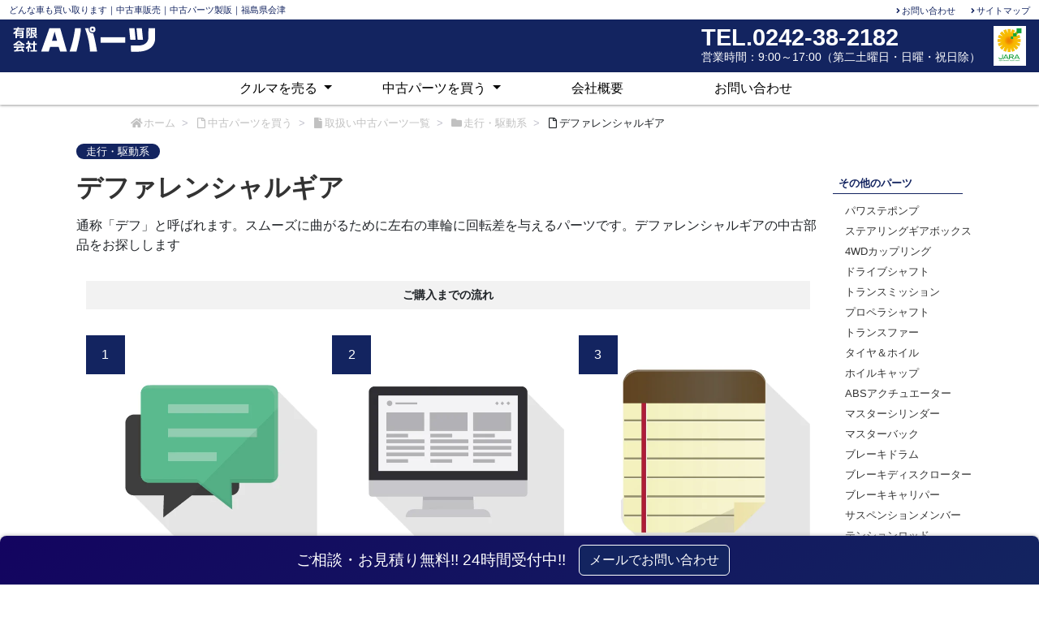

--- FILE ---
content_type: text/html; charset=UTF-8
request_url: https://aparts.co.jp/parts/item/type-run/differential-gear/
body_size: 14653
content:
<!doctype html>
<html class="no-js" lang="jp">

<head>
    <meta charset="utf-8">
    <meta http-equiv="x-ua-compatible" content="ie=edge">

    <meta name="viewport" content="width=device-width, initial-scale=1.0, viewport-fit=cover">
    <meta name="referrer" content="no-referrer-when-downgrade">
    <meta name="format-detection" content="telephone=no">

    <title>デファレンシャルギア</title>
    <meta name="description" content="通称「デフ」と呼ばれます。スムーズに曲がるために左右の車輪に回転差を与えるパーツです。デファレンシャルギアの中古部品をお探しします">

    <!-- Google Tag Manager -->
    <script>(function(w,d,s,l,i){w[l]=w[l]||[];w[l].push({'gtm.start':
    new Date().getTime(),event:'gtm.js'});var f=d.getElementsByTagName(s)[0],
    j=d.createElement(s),dl=l!='dataLayer'?'&l='+l:'';j.async=true;j.src=
    'https://www.googletagmanager.com/gtm.js?id='+i+dl;f.parentNode.insertBefore(j,f);
    })(window,document,'script','dataLayer','GTM-TZNN7ZF');</script>
    <!-- End Google Tag Manager -->

    <!-- og -->
    <meta property="og:type" content="website">
    <meta property="og:title" content="デファレンシャルギア">
    <meta property="og:description" content="通称「デフ」と呼ばれます。スムーズに曲がるために左右の車輪に回転差を与えるパーツです。デファレンシャルギアの中古部品をお探しします">

    
    <meta property="og:url" content="https://aparts.co.jp/">
    <meta property="og:image" content="/images/aparts-logo.png">
    <meta property="og:site_name" content="有限会社Ａパーツ">
    <meta property="og:locale" content="ja_JP">
    <!-- twitter -->
    <meta name="twitter:domain" content="https://aparts.co.jp">
    <meta name="twitter:card" content="summary_large_image">
    <meta property="twitter:title" content="デファレンシャルギア">
    <meta property="twitter:description" content="通称「デフ」と呼ばれます。スムーズに曲がるために左右の車輪に回転差を与えるパーツです。デファレンシャルギアの中古部品をお探しします">
    <meta property="twitter:url" content="https://aparts.co.jp/">
    <meta name="twitter:image" content="/images/aparts-logo.png">
    
    <!-- Bootstrap CSS -->
    <link href="https://cdn.jsdelivr.net/npm/bootstrap@5.3.0/dist/css/bootstrap.min.css" rel="stylesheet">
    <!-- Bootstrap Icons (for phone icon) -->
    <link href="https://cdn.jsdelivr.net/npm/bootstrap-icons@1.10.5/font/bootstrap-icons.css" rel="stylesheet">

    <link rel="stylesheet" href="https://cdn.jsdelivr.net/npm/icomoon@1.0.0/style.min.css">
    <link rel="stylesheet" href="https://cdnjs.cloudflare.com/ajax/libs/font-awesome/5.15.4/css/all.min.css">
    <link href="https://unpkg.com/aos@2.3.1/dist/aos.css" rel="stylesheet">
    <link rel="icon" href="/images/cropped-favicon-32x32.png" sizes="32x32">

    <link rel="preload" as="style" href="https://aparts.co.jp/build/assets/style-8Ftwskmx.css" /><link rel="preload" as="style" href="https://aparts.co.jp/build/assets/app-CfkJyshZ.css" /><link rel="modulepreload" href="https://aparts.co.jp/build/assets/app-Chnsnfpd.js" /><link rel="stylesheet" href="https://aparts.co.jp/build/assets/style-8Ftwskmx.css" /><link rel="stylesheet" href="https://aparts.co.jp/build/assets/app-CfkJyshZ.css" /><script type="module" src="https://aparts.co.jp/build/assets/app-Chnsnfpd.js"></script>    
    

</head>

<body>
    <div id="loading">
        <div class="loading-inner">
            <div class="spinner">
                <div></div>
                <div class="rect2"></div>
                <div class="rect3"></div>
                <div class="rect4"></div>
                <div class="rect5"></div>
            </div>
        </div>
    </div>

    <script>
    window.addEventListener('load', function() {
        if (!sessionStorage.getItem('disp_popup')) {
            sessionStorage.setItem('disp_popup', 'on');
            const openingModal = document.getElementById('opening-modal');
            if (openingModal) {
                openingModal.style.display = 'block'; // .fadeIn()の代わり
            }
        }
    });

    // modal close
    document.querySelector('#opening-modal .close_btn').addEventListener('click', function() {
        const openingModal = document.getElementById('opening-modal');
        if (openingModal) {
            openingModal.style.display = 'none'; // .fadeOut()の代わり
        }
    });

    document.addEventListener('click', function(event) {
        const target = event.target;
        if (target.classList.contains('modal')) {
            target.style.display = 'none'; // .fadeOut()の代わり
        }
    });
</script>


    <!--Header Area Start-->
    <div id="header-container" class="header-container">

  <div id="header-copy" class="header-copy">
    <div class="left">
      <div class="tagline" itemprop="alternativeHeadline">どんな車も買い取ります｜中古車販売｜中古パーツ製販｜福島県会津</div>
    </div>
    <div class="right">
      <a href="/contact">お問い合わせ</a>
      <a href="/sitemap">サイトマップ</a>
    </div>
  </div>

  <div class="header-container-in">

    <header id="header" class="header cf">

      <div id="header-in" class="header-in wrap cf header-left">
        <div class="logo logo-header logo-image"><a href="https://aparts.co.jp" class="site-name site-name-text-link" itemprop="url">
            <span class="site-name-text">
              <img class="site-logo-image header-site-logo-image my-2" src="/images/aparts_logo_white.svg" alt="有限会社Ａパーツ" height="32">
              <meta itemprop="name about" content="有限会社Ａパーツ">
            </span></a>
        </div>
      </div>

      <div class="header-right">
        <div class="header-info">
          <p class="header-tel mb-0">TEL.0242-38-2182</p>
          <p class="header-time mb-0">
            <span>営</span><span>業</span><span>時</span><span>間</span><span>： </span> <span>9</span><span>:</span><span>0</span><span>0 </span> <span> ～ </span> <span> 1</span><span>7</span><span>:</span><span>0</span><span>0 </span> <span> （</span><span>第</span><span>二</span><span>土</span><span>曜</span><span>日</span><span>・</span><span>日</span><span>曜</span><span>・</span><span>祝</span><span>日</span><span>除</span><span>）</span>
          </p>
        </div>
        <img class="header-jara" src="/images/jara.jpg" />
      </div>

    </header>

  </div><!-- /.header-container-in -->

</div><!-- /.header-container -->


<nav id="navi" class="full-width-m wrap navbar navbar-expand-lg navbar-dark bg-white sticky py-0">
  <div class="container">
    <div class="collapse navbar-collapse justify-content-center" id="navbarSupportedContent">
      <ul class="navbar-nav justify-content-center">
        <li class="nav-item dropdown">
          <a class="nav-link dropdown-toggle" href="https://aparts.co.jp" role="button" aria-expanded="false">
            クルマを売る
          </a>
          <ul class="dropdown-menu">
            <li><a class="dropdown-item" href="https://aparts.co.jp/salecar/result-list">廃車買取実績一覧</a></li>
            <li><a class="dropdown-item" href="https://aparts.co.jp/salecar/car-flow">買取の流れ​</a></li>
            <li><a class="dropdown-item" href="https://aparts.co.jp/salecar/need-doc">手続き必要書類一覧</a></li>
          </ul>
        </li>
        <li class="nav-item dropdown">
          <a class="nav-link dropdown-toggle" href="https://aparts.co.jp/parts" role="button" aria-expanded="false">
            中古パーツを買う
          </a>
          <ul class="dropdown-menu">
            <li class="nav-item dropend">
              <a class="nav-link dropdown-toggle" href="https://aparts.co.jp/parts/item" role="button" aria-expanded="false">
                取扱い中古パーツ一覧
              </a>
              <ul class="dropdown-menu">
                                <li><a class="dropdown-item" href="https://aparts.co.jp/parts/item/type-interior">外装・内装系</a></li>
                                <li><a class="dropdown-item" href="https://aparts.co.jp/parts/item/type-engine">エンジン・排気系</a></li>
                                <li><a class="dropdown-item" href="https://aparts.co.jp/parts/item/type-run">走行・駆動系</a></li>
                                <li><a class="dropdown-item" href="https://aparts.co.jp/parts/item/type-electrical">電装系</a></li>
                                <li><a class="dropdown-item" href="https://aparts.co.jp/parts/item/type-rebuild">リビルド品</a></li>
                              </ul>
            </li>
            <li><a class="dropdown-item navLeftAlign" href="/provision">中古パーツ保証内容</a></li>
          </ul>
        </li>
        <li class="nav-item">
          <a class="nav-link" href="/overview">会社概要</a>
        </li>
        <li class="nav-item">
          <a class="nav-link" href="https://aparts.co.jp/contact">お問い合わせ</a>
        </li>
      </ul>
    </div>
  </div>
</nav>


<!-- Mobile Menu Navigation -->

<section id="mobilefooter" class="row mobilefooter text-nowrap">
  <div class="col">
    <label for="openSideMenu" class="menuIconToggle">
      <div class="hamb-line dia part-1"></div>
      <div class="hamb-line hor"></div>
      <div class="hamb-line dia part-2"></div>
    </label>
    <div>メニュー</div>
  </div>
  <div class="col">
    <a class="menu-button-in" href="tel:0242382182">
      <div class="tel-menu-caption menu-icon iconsize"><span><i class="fas fa-phone" aria-hidden="true"></i></span></div>
      <div class="tel-menu-caption menu-caption fw-bolder">電話をかける</div>
    </a>
  </div>
  <div class="col">
    <a class="menu-button-in" href="/contact">
      <div class="mail-menu-caption menu-icon iconsize"><i class="far fa-envelope"></i></div>
      <div class="mail-menu-caption menu-caption fw-bolder">web問合せ</div>
    </a>
  </div>
  <div class="col">
    <a href="#" class="go-to-top-common top-menu-a menu-button-in">
      <div class="mail-menu-caption menu-icon iconsize"><i class="fas fa-arrow-up"></i></div>
      <div class="mail-menu-caption menu-caption"><span class="top-menu-caption menu-caption fw-bolder">トップ</span></div>
    </a>
  </div>
</section>

<input type="checkbox" id="openSideMenu" class="openSideMenu">
<nav class="mobilenav">
  <ul>
    <li class="mobileheader">
      Menu
      <label for="openSideMenu" class="menuIconToggle pull-right">
        <i class="fas fa-times pull-right"></i>
      </label>
    </li>
    <li class="fw-bold"><a href="https://aparts.co.jp"><i class="fas fa-car-side"></i> クルマを売る</a></li>
    <li><a class="ps-3" href="https://aparts.co.jp/salecar/result-list"> 廃車買取実績一覧</a></li>
    <li><a class="ps-3" href="https://aparts.co.jp/salecar/car-flow"> 買取の流れ​</a></li>
    <li><a class="ps-3" href="https://aparts.co.jp/salecar/need-doc"> 手続き必要書類一覧</a></li>
    <li class="fw-bold"><a href="https://aparts.co.jp/parts"><i class="fas fa-briefcase"></i> 中古パーツを買う</a></li>
    <li><a class="ps-3" href="https://aparts.co.jp/parts/item"> 取扱い中古パーツ一覧</a></li>
        <li><a class="ps-3" href="https://aparts.co.jp/parts/item/type-interior"> 外装・内装系</a></li>
        <li><a class="ps-3" href="https://aparts.co.jp/parts/item/type-engine"> エンジン・排気系</a></li>
        <li><a class="ps-3" href="https://aparts.co.jp/parts/item/type-run"> 走行・駆動系</a></li>
        <li><a class="ps-3" href="https://aparts.co.jp/parts/item/type-electrical"> 電装系</a></li>
        <li><a class="ps-3" href="https://aparts.co.jp/parts/item/type-rebuild"> リビルド品</a></li>
        <li><a class="ps-3" href="/provision"> 中古パーツ保証内容</a></li>
    <li class="fw-bold"><a href="/overview"><i class="fas fa-building"></i> 会社概要</a></li>
    <li class="fw-bold"><a href="https://aparts.co.jp/contact"><i class="fas fa-envelope"></i> お問い合わせ</a></li>
  </ul>
</nav>


<script>
  var ScrollY1 = window.pageYOffset;
  window.onscroll = function() {
    var ScrollY2 = window.pageYOffset;
    if (ScrollY1 > ScrollY2) {
      document.getElementById("navi").style.top = "0";
      document.getElementById("mobilefooter").style.bottom = "0";
    } else {
      document.getElementById("navi").style.top = "-60px";
      document.getElementById("mobilefooter").style.bottom = "-60px";
    }
    ScrollY1 = ScrollY2;
  };
</script>
    <!--Header Area End-->
    
<div id="content" class="container content cf">
    <div id="breadcrumb" class="boxwidth m-auto breadcrumb breadcrumb-category sbp-main-bottom">
        <div class="breadcrumb-item" itemtype="https://schema.org/ListItem" itemprop="itemListElement"><a href="https://aparts.co.jp" itemprop="item"><span class="fas fa-home fa-fw"></span><span itemprop="name">ホーム</span></a>
            <meta itemprop="position" content="1"><span class="sp"></span>
        </div>
        <div class="breadcrumb-item" itemtype="https://schema.org/ListItem" itemprop="itemListElement"><a href="https://aparts.co.jp/parts" itemprop="item"><span class="far fa-file fa-fw"></span><span itemprop="name">中古パーツを買う</span></a>
            <meta itemprop="position" content="2"><span class="sp"></span>
        </div>
        <div class="breadcrumb-item" itemtype="https://schema.org/ListItem" itemprop="itemListElement"><a href="https://aparts.co.jp/parts/item" itemprop="item"><span class="fas fa-file fa-fw"></span><span itemprop="name">取扱い中古パーツ一覧</span></a>
            <meta itemprop="position" content="3"><span class="sp"></span>
        </div>
        <div class="breadcrumb-item" itemtype="https://schema.org/ListItem" itemprop="itemListElement"><a href="https://aparts.co.jp/parts/item/type-run" itemprop="item"><span class="fas fa-folder fa-fw"></span><span itemprop="name">走行・駆動系</span></a>
            <meta itemprop="position" content="4"><span class="sp"></span>
        </div>
        <div class="breadcrumb-item"><span class="far fa-file fa-fw"></span><span>デファレンシャルギア</span></div>
    </div>
    <div id="content-in" class="content-in wrap">
        <main id="main" class="main">
            <article id="post-563" class="article post-563 item type-item status-publish hentry item_cat-type-interior">

                <div class="boxwidth content-item">
                    <div class="parts-content">
                        <header class="article-header entry-header">
                            <p class="tax-name"></p>
                            <h1 class="entry-title" itemprop="headline">デファレンシャルギア</h1>
                            <p></p>
                        </header>
                        <p class="tax-name">走行・駆動系</p>
                        <h2 class="item-name fw-bolder" style="font-size: 2em;">デファレンシャルギア</h2>
                        <p class="item-description">通称「デフ」と呼ばれます。スムーズに曲がるために左右の車輪に回転差を与えるパーツです。デファレンシャルギアの中古部品をお探しします</p>
                        <div class="entry-content cf" itemprop="mainEntityOfPage"></div>
                        <section id="flow" class="container">
                            <p class="flow-title">ご購入までの流れ</p>
                            <div class="flow-box">
                                <div class="flow-item">
                                    <figure class="upper"><img alt="" src="/images/parts-flow-1.jpg">
                                        <figcaption class="flow-img-suffix">
                                            <p>1</p>
                                        </figcaption>
                                    </figure>
                                    <div class="bottom">
                                        <div class="flow-h customer">お問合せ</div>
                                        <div class="flow-txt">メール、およびお電話にてお探しのパーツについてお問い合わせください。</div>
                                    </div>
                                </div>
                                <div class="flow-item">
                                    <figure class="upper"><img alt="" src="/images/parts-flow-2.jpg">
                                        <figcaption class="flow-img-suffix">
                                            <p>2</p>
                                        </figcaption>
                                    </figure>
                                    <div class="bottom">
                                        <div class="flow-h aparts">商品検索</div>
                                        <div class="flow-txt">お問い合わせ頂いた内容に沿ってこちらで全国から商品をお探しします。</div>
                                    </div>
                                </div>
                                <div class="flow-item">
                                    <figure class="upper"><img alt="" src="/images/parts-flow-3.jpg">
                                        <figcaption class="flow-img-suffix">
                                            <p>3</p>
                                        </figcaption>
                                    </figure>
                                    <div class="bottom">
                                        <div class="flow-h aparts">お見積</div>
                                        <div class="flow-txt">ご希望の商品が見つかりましたら商品詳細に加え、お見積をご提示させて頂きます。</div>
                                    </div>
                                </div>
                                <div class="flow-item">
                                    <figure class="upper"><img alt="" src="/images/parts-flow-4.jpg">
                                        <figcaption class="flow-img-suffix">
                                            <p>4</p>
                                        </figcaption>
                                    </figure>
                                    <div class="bottom">
                                        <div class="flow-h customer">お支払い</div>
                                        <div class="flow-txt">店頭、もしくは銀行振込にてお支払いをお願い致します。振込先についてはお問い合わせの際にご連絡致します。</div>
                                    </div>
                                </div>
                                <div class="flow-item">
                                    <figure class="upper"><img alt="" src="/images/parts-flow-5.jpg">
                                        <figcaption class="flow-img-suffix">
                                            <p>5</p>
                                        </figcaption>
                                    </figure>
                                    <div class="bottom">
                                        <div class="flow-h aparts">発送</div>
                                        <div class="flow-txt">入金確認後、配送手続きに移ります。ご指定場所まで直送が可能な場合がございます。お問い合わせの際にご確認下さい。</div>
                                    </div>
                                </div>
                                <div class="flow-item">
                                    <figure class="upper"><img alt="" src="/images/parts-flow-6.jpg">
                                        <figcaption class="flow-img-suffix">
                                            <p>6</p>
                                        </figcaption>
                                    </figure>
                                    <div class="bottom">
                                        <div class="flow-h customer">到着</div>
                                        <div class="flow-txt">早ければ翌日には弊社に届きますので、お引き取りにご来社下さい。 ※交通状況などにより遅れる場合もございます。予めご了承下さい。</div>
                                    </div>
                                </div>
                            </div>
                        </section>
                        <section class="contact bg-white ml-0 mt-3" data-aos="fade-up" data-aos-duration="1500" data-aos-anchor-placement="top-bottom" data-aos-once="true">
                            <p class="contact-h">リサイクルパーツをお探しの方</p>
                            <div class="contact-body">
                                <div class="contact-brief">
                                    <p class="contact-l">中古パーツ検索</p>
                                    <p class="contact-r">24時間いつでも受付中！当日及び翌営業日には必ずお返事します！<a href="/privacy-policy">プライバシーポリシー</a>に同意の上、送信下さいますようお願いします。</p>
                                </div>
                                <div class="wpcf7 js" id="wpcf7-f43-p22-o1" lang="ja" dir="ltr">
                                    <div class="screen-reader-response">
                                        <p role="status" aria-live="polite" aria-atomic="true"></p>
                                        <ul></ul>
                                    </div>
                                    <form id="contactForm2" class="wpcf7-form init form-validator" aria-label="コンタクトフォーム">
                                        <input type="hidden" name="_token" value="zZE53ivZYlVGAZJBvqiXIZXffxfI2WXpgcldVxDT" autocomplete="off">                                        <div class="b-form">
                                            <div class="b-upper">
                                                <div class="form-item form-caption">
                                                    <div>お客様について</div>
                                                </div>
                                                <div class="form-item">
                                                    <label for="your-name"><span class="form-label">お名前</span><span class="must">必須</span></label>
                                                    <span class="wpcf7-form-control-wrap" data-name="your_name">
                                                        <input size="50" maxlength="255" class="wpcf7-form-control wpcf7-text wpcf7-validates-as-required validate[required]" id="parts-your-name" aria-required="true" aria-invalid="false" placeholder="山田 太郎" value="" type="text" name="your_name">
                                                        <span id="partsnameError" class="error"></span>
                                                    </span>
                                                </div>
                                                <div class="form-item">
                                                    <label for="your-kana"><span class="form-label">フリガナ</span><span class="any">任意</span></label>
                                                    <span class="wpcf7-form-control-wrap" data-name="your_kana">
                                                        <input size="50" maxlength="255" class="wpcf7-form-control wpcf7-text" id="parts-your-kana" aria-invalid="false" placeholder="ヤマダタロウ" value="" type="text" name="your_kana">
                                                    </span>
                                                </div>
                                                <div class="form-item">
                                                    <label for="your-email"><span class="form-label">メールアドレス</span><span class="must">必須</span></label><span class="wpcf7-form-control-wrap" data-name="your_email">
                                                        <input size="50" maxlength="255" class="wpcf7-form-control wpcf7-email wpcf7-validates-as-required wpcf7-text wpcf7-validates-as-email validate[required,custom[email]]" id="parts-your-email" aria-required="true" aria-invalid="false" placeholder="abc@gmail.com" value="" type="email" name="your_email">
                                                        <span id="partsemailError" class="error"></span>
                                                    </span>
                                                </div>
                                                <div class="form-item">
                                                    <label for="your-tel"><span class="form-label">電話番号</span><span class="any">任意</span></label>
                                                    <span class="wpcf7-form-control-wrap" data-name="your_tel">
                                                        <input size="50" maxlength="11" class="wpcf7-form-control wpcf7-tel wpcf7-text wpcf7-validates-as-tel validate[optional,custom[phone]]" id="parts-your-tel" aria-invalid="false" placeholder="09012345678" value="" type="tel" name="your_tel">
                                                    </span>
                                                    <span id="partsTelError" class="error"></span>
                                                </div>
                                                <div class="form-item">
                                                    <label for="your-address"><span class="form-label">ご住所</span><span class="must">必須</span></label>
                                                    <span class="wpcf7-form-control-wrap" data-name="your_address">
                                                        <input size="50" maxlength="255" class="wpcf7-form-control wpcf7-text wpcf7-validates-as-required validate[required]" id="parts-your-address" aria-required="true" aria-invalid="false" placeholder="市区町村のみでも可" value="" type="text" name="your_address">
                                                        <span id="partsaddressError" class="error"></span>
                                                    </span>
                                                </div>
                                            </div>
                                            <div class="b-lower">
                                                <div class="form-item form-caption">
                                                    <div>中古パーツについて</div>
                                                </div>
                                                <div class="form-item">
                                                    <label for="parts-name"><span class="form-label">パーツ名</span><span class="any">任意</span></label>
                                                    <span class="wpcf7-form-control-wrap" data-name="parts_name">
                                                        <input size="50" maxlength="255" class="wpcf7-form-control wpcf7-text" id="parts-name" aria-invalid="false" placeholder="マフラー" value="" type="text" name="parts_name">
                                                    </span>
                                                </div>
                                                <div class="form-item">
                                                    <label for="parts-maker"><span class="form-label">メーカー</span><span class="must">必須</span></label>
                                                    <span class="wpcf7-form-control-wrap" data-name="parts_maker">
                                                        <select class="wpcf7-form-control wpcf7-select wpcf7-validates-as-required form-select validate[required]" id="parts-maker" aria-required="true" aria-invalid="false" name="parts_maker">
                                                            <option value="">メーカーを選択</option>
                                                            <option value="トヨタ">トヨタ</option>
                                                            <option value="ニッサン">ニッサン</option>
                                                            <option value="ホンダ">ホンダ</option>
                                                            <option value="ダイハツ">ダイハツ</option>
                                                            <option value="ミツビシ">ミツビシ</option>
                                                            <option value="マツダ">マツダ</option>
                                                            <option value="スズキ">スズキ</option>
                                                            <option value="スバル">スバル</option>
                                                            <option value="いすず">いすず</option>
                                                            <option value="その他">その他</option>
                                                        </select>
                                                        <span id="partsmakerError" class="error"></span>
                                                    </span>
                                                </div>
                                                <div class="form-item">
                                                    <label for="parts-model"><span class="form-label">車種</span><span class="must">必須</span></label>
                                                    <span class="wpcf7-form-control-wrap" data-name="parts_model">
                                                        <input size="50" maxlength="255" class="wpcf7-form-control wpcf7-text wpcf7-validates-as-required validate[required]" id="parts-model" aria-required="true" aria-invalid="false" placeholder="プリウス" value="" type="text" name="parts_model">
                                                        <span id="partsmodelError" class="error"></span>
                                                    </span>
                                                </div>
                                                <div class="form-item">
                                                    <label for="parts-year"><span class="form-label">年式</span><span class="must">必須</span></label>
                                                    <span class="wpcf7-form-control-wrap" data-name="parts_year">
                                                        <select class="wpcf7-form-control wpcf7-select wpcf7-validates-as-required form-select validate[required]" id="parts-year" aria-required="true" aria-invalid="false" name="parts_year">
                                                            <option value="">年式を選択</option>
                                                        </select>
                                                        <span id="partsyearError" class="error"></span>
                                                    </span>
                                                </div>
                                                <div class="form-item">
                                                    <label for="parts-color"><span class="form-label">カラー</span><span class="any">任意</span></label>
                                                    <span class="wpcf7-form-control-wrap" data-name="parts_color">
                                                        <input size="50" maxlength="255" class="wpcf7-form-control wpcf7-text" id="parts-color" aria-invalid="false" placeholder="ブラック" value="" type="text" name="parts_color">
                                                    </span>
                                                </div>
                                                <div class="form-item car-no-item">
                                                    <label for="parts-no"><span class="form-label">車体番号</span><span class="any">任意</span></label>
                                                    <span class="wpcf7-form-control-wrap" data-name="parts_no">
                                                        <input size="50" maxlength="255" class="wpcf7-form-control wpcf7-text" id="parts-no" aria-invalid="false" placeholder="ABC123-1234567" value="" type="text" name="parts_no">
                                                    </span>
                                                    
                                                    <a href="" class="small ms-auto" data-bs-toggle="modal" data-bs-target="#exampleModal">車体番号とは？</a>
                                                </div>
                                            </div>
                                        </div>
                                        <div aria-live="polite" aria-atomic="true" class="d-flex justify-content-center align-items-center w-100">
                                            <!-- Toast container -->
                                            <div id="toastContainer2" class="toast-container position-sticky center-0 mb-2" style="z-index: 1050;">
                                              <!-- Toasts will be dynamically added here -->
                                            </div>
                                        </div>
                                        <div class="form-item form-submit align-items-center">
                                            <input type="hidden" name="g-recaptcha-response" id="g-recaptcha-response">
                                            <button id="submitButton2" class="btn-submit" type="submit">中古パーツ検索を申し込む</button>
                                            <!-- <input class="wpcf7-form-control wpcf7-submit has-spinner" type="submit" value="中古パーツ検索を申し込む" id="submitButton"><span class="wpcf7-spinner"></span> -->
                                            <p class="recaptcha-p"> このサイトはreCAPTCHAによって保護されており、Googleの<a href="https://policies.google.com/privacy" target="_blank">プライバシーポリシー</a>と<a href="https://policies.google.com/terms" target="_blank">利用規約</a>が適用されます。</p>
                                        </div>
                                        
                                        <input type="hidden" name="_token" value="zZE53ivZYlVGAZJBvqiXIZXffxfI2WXpgcldVxDT" />
                                    </form>
                                </div>
                                
                                <div class="container text-md-center px-0">
  <div class="text-center mb-3">
    <div class="balloon balloon-center text-wrap px-3 py-2 fs-6">お急ぎの方はこちらから</div>
  </div>

  <a href="tel:0242382182" class="text-decoration-none text-dark">
    <div class="card shadow mx-auto text-center">
      <div class="row g-0 align-items-center justify-content-center">
        <div class="col-12 col-sm-auto p-3">
          <img src="/images/tel-cta.webp" alt="電話" class="rounded-circle" style="width: 120px; height: 120px;">
        </div>

        <div class="col-12 col-sm-auto text-center text-sm-start px-1 pb-sm-2">
          <div class="mb-2">
            <span class="badge fw-bold me-1" style="background: #132460">お急ぎの方</span>
            <span class="badge fw-bold me-1" style="background: #132460">お困りの方</span>
            <span class="badge fw-bold" style="background: #132460">即確認可能</span>
          </div>

          <div class="d-flex align-items-center justify-content-center justify-content-sm-start my-1">
            <i class="bi bi-telephone-fill me-1 pt-1" style="font-size: 1.35em;"></i>
            <span class="fs-1 fw-bold">0242-38-2182</span>
          </div>

          <div class="d-none d-sm-block text-secondary fw-bold" style="font-size: 13px;">
            <span class="badge bg-light text-dark me-1" style="font-size: 13px;">受付</span>9:00～17:00
            <span class="ms-3 badge bg-light text-dark me-1" style="font-size: 13px;">定休日</span>第二土曜・日曜・祝日
          </div>

          <div class="d-sm-none d-flex justify-content-center">
            <div class="d-block text-start fw-bold text-secondary px-2" style="font-size: 13px;">
              <span class="badge bg-light text-dark me-1 my-1" style="font-size: 13px;">受付</span>9:00～17:00<br>
              <span class="badge bg-light fw-bold text-dark me-1" style="font-size: 13px;">定休日</span>第二土曜・日曜・祝日
            </div>
          </div>
        </div>
      </div>

      <div class="d-sm-none fs-5 text-white fw-bold text-center rounded-bottom py-2 mt-3" style="background: #132460">
        タップして電話をかける
      </div>
    </div>
  </a>
</div>
                            </div>
                        </section>
                    </div>
                    <div class="parts-sidemenu">
                        <div class="sidemenu-head">その他のパーツ</div>
                        <ul class="sidebar-items-box">
                                                        <li class="sidebar-item">
                                <a class="sidebar-news-link" href="https://aparts.co.jp/parts/item/type-run/power-steering-pump" title="パワステポンプ">パワステポンプ</a>
                            </li>
                                                        <li class="sidebar-item">
                                <a class="sidebar-news-link" href="https://aparts.co.jp/parts/item/type-run/steering-gear-box" title="ステアリングギアボックス">ステアリングギアボックス</a>
                            </li>
                                                        <li class="sidebar-item">
                                <a class="sidebar-news-link" href="https://aparts.co.jp/parts/item/type-run/4wd-coupling" title="4WDカップリング">4WDカップリング</a>
                            </li>
                                                        <li class="sidebar-item">
                                <a class="sidebar-news-link" href="https://aparts.co.jp/parts/item/type-run/drive-shaft" title="ドライブシャフト">ドライブシャフト</a>
                            </li>
                                                        <li class="sidebar-item">
                                <a class="sidebar-news-link" href="https://aparts.co.jp/parts/item/type-run/transmission" title="トランスミッション">トランスミッション</a>
                            </li>
                                                        <li class="sidebar-item">
                                <a class="sidebar-news-link" href="https://aparts.co.jp/parts/item/type-run/propeller-shaft" title="プロペラシャフト">プロペラシャフト</a>
                            </li>
                                                        <li class="sidebar-item">
                                <a class="sidebar-news-link" href="https://aparts.co.jp/parts/item/type-run/transfer" title="トランスファー">トランスファー</a>
                            </li>
                                                        <li class="sidebar-item">
                                <a class="sidebar-news-link" href="https://aparts.co.jp/parts/item/type-run/tires-wheels" title="タイヤ＆ホイル">タイヤ＆ホイル</a>
                            </li>
                                                        <li class="sidebar-item">
                                <a class="sidebar-news-link" href="https://aparts.co.jp/parts/item/type-run/foil-cap" title="ホイルキャップ">ホイルキャップ</a>
                            </li>
                                                        <li class="sidebar-item">
                                <a class="sidebar-news-link" href="https://aparts.co.jp/parts/item/type-run/abs-actuator" title="ABSアクチュエーター">ABSアクチュエーター</a>
                            </li>
                                                        <li class="sidebar-item">
                                <a class="sidebar-news-link" href="https://aparts.co.jp/parts/item/type-run/master-cylinder" title="マスターシリンダー">マスターシリンダー</a>
                            </li>
                                                        <li class="sidebar-item">
                                <a class="sidebar-news-link" href="https://aparts.co.jp/parts/item/type-run/master-back" title="マスターバック">マスターバック</a>
                            </li>
                                                        <li class="sidebar-item">
                                <a class="sidebar-news-link" href="https://aparts.co.jp/parts/item/type-run/brake-drum" title="ブレーキドラム">ブレーキドラム</a>
                            </li>
                                                        <li class="sidebar-item">
                                <a class="sidebar-news-link" href="https://aparts.co.jp/parts/item/type-run/brake-disc-rotor" title="ブレーキディスクローター">ブレーキディスクローター</a>
                            </li>
                                                        <li class="sidebar-item">
                                <a class="sidebar-news-link" href="https://aparts.co.jp/parts/item/type-run/brake-caliper" title="ブレーキキャリパー">ブレーキキャリパー</a>
                            </li>
                                                        <li class="sidebar-item">
                                <a class="sidebar-news-link" href="https://aparts.co.jp/parts/item/type-run/suspension-member" title="サスペンションメンバー">サスペンションメンバー</a>
                            </li>
                                                        <li class="sidebar-item">
                                <a class="sidebar-news-link" href="https://aparts.co.jp/parts/item/type-run/tension-rod" title="テンションロッド">テンションロッド</a>
                            </li>
                                                        <li class="sidebar-item">
                                <a class="sidebar-news-link" href="https://aparts.co.jp/parts/item/type-run/upper-arm" title="アッパーアーム">アッパーアーム</a>
                            </li>
                                                        <li class="sidebar-item">
                                <a class="sidebar-news-link" href="https://aparts.co.jp/parts/item/type-run/lower-arm" title="ロアアーム">ロアアーム</a>
                            </li>
                                                        <li class="sidebar-item">
                                <a class="sidebar-news-link" href="https://aparts.co.jp/parts/item/type-run/stabilizer" title="スタビライザー">スタビライザー</a>
                            </li>
                                                        <li class="sidebar-item">
                                <a class="sidebar-news-link" href="https://aparts.co.jp/parts/item/type-run/knuckle-hub" title="ナックル＆ハブ">ナックル＆ハブ</a>
                            </li>
                                                        <li class="sidebar-item">
                                <a class="sidebar-news-link" href="https://aparts.co.jp/parts/item/type-run/suspension-spring" title="サスペンションスプリング">サスペンションスプリング</a>
                            </li>
                                                        <li class="sidebar-item">
                                <a class="sidebar-news-link" href="https://aparts.co.jp/parts/item/type-run/shock-absorber" title="ショックアブソーバー">ショックアブソーバー</a>
                            </li>
                                                        <li class="sidebar-item">
                                <a class="sidebar-news-link" href="https://aparts.co.jp/parts/item/type-run/steering-gear-box-rebuild" title="ステアリングギアボックス">ステアリングギアボックス</a>
                            </li>
                                                        <li class="sidebar-item">
                                <a class="sidebar-news-link" href="https://aparts.co.jp/parts/item/type-run/column-shaft" title="コラムシャフト">コラムシャフト</a>
                            </li>
                                                        <li class="sidebar-item">
                                <a class="sidebar-news-link" href="https://aparts.co.jp/parts/item/type-run/steering-wheel" title="ステアリングホイール">ステアリングホイール</a>
                            </li>
                                                        <li class="sidebar-item">
                                <a class="sidebar-news-link" href="https://aparts.co.jp/parts/item/type-run/differential-hosing" title="デフホーシング">デフホーシング</a>
                            </li>
                                                        <li class="sidebar-item">
                                <a class="sidebar-news-link" href="https://aparts.co.jp/parts/item/type-run/power-steering-pump-rebuild" title="パワステポンプ">パワステポンプ</a>
                            </li>
                                                        <li class="sidebar-item">
                                <a class="sidebar-news-link" href="https://aparts.co.jp/parts/item/type-run/4wd-coupling-rebuild" title="4WDカップリング">4WDカップリング</a>
                            </li>
                                                        <li class="sidebar-item">
                                <a class="sidebar-news-link" href="https://aparts.co.jp/parts/item/type-run/differential-gear" title="デファレンシャルギア">デファレンシャルギア</a>
                            </li>
                                                        <li class="sidebar-item">
                                <a class="sidebar-news-link" href="https://aparts.co.jp/parts/item/type-run/sxle-beam" title="アクスルビーム">アクスルビーム</a>
                            </li>
                                                        <li class="sidebar-item">
                                <a class="sidebar-news-link" href="https://aparts.co.jp/parts/item/type-run/transfer-rebuild" title="トランスファー">トランスファー</a>
                            </li>
                                                        <li class="sidebar-item">
                                <a class="sidebar-news-link" href="https://aparts.co.jp/parts/item/type-run/propeller-shaft-rebuild" title="プロペラシャフト">プロペラシャフト</a>
                            </li>
                                                        <li class="sidebar-item">
                                <a class="sidebar-news-link" href="https://aparts.co.jp/parts/item/type-run/transmission-rebuild" title="トランスミッション">トランスミッション</a>
                            </li>
                                                        <li class="sidebar-item">
                                <a class="sidebar-news-link" href="https://aparts.co.jp/parts/item/type-run/drive-shaft-rebuild" title="ドライブシャフト">ドライブシャフト</a>
                            </li>
                                                    </ul>
                        <div class="sidemenu-head">その他のカテゴリ</div>
                        <ul class="sidebar-items-box">
                                                        <li class="sidebar-item"><a class="sidebar-news-link" href="/parts/item/type-interior/" title="外装・内装系">外装・内装系</a></li>
                                                        <li class="sidebar-item"><a class="sidebar-news-link" href="/parts/item/type-engine/" title="エンジン・排気系">エンジン・排気系</a></li>
                                                        <li class="sidebar-item"><a class="sidebar-news-link" href="/parts/item/type-electrical/" title="電装系">電装系</a></li>
                                                        <li class="sidebar-item"><a class="sidebar-news-link" href="/parts/item/type-rebuild/" title="リビルド品">リビルド品</a></li>
                                                    </ul>
                    </div>
                </div>
                <footer class="article-footer entry-footer">
                    <div class="entry-categories-tags ctdt-one-row">
                        <div class="entry-categories"></div>
                    </div>
                    <div class="publisher" itemprop="publisher" itemtype="https://schema.org/Organization">
                        <div itemprop="logo" itemtype="https://schema.org/ImageObject"><img src="" width="600" height="60" alt="">
                            <meta itemprop="url" content="">
                            <meta itemprop="width" content="600">
                            <meta itemprop="height" content="60">
                        </div>
                        <div itemprop="name">有限会社Ａパーツ</div>
                    </div>
                </footer>
            </article>
            <div id="breadcrumb" class="boxwidth m-auto breadcrumb breadcrumb-category sbp-main-bottom">
                <div class="breadcrumb-item" itemtype="https://schema.org/ListItem" itemprop="itemListElement"><a href="https://aparts.co.jp" itemprop="item"><span class="fas fa-home fa-fw"></span><span itemprop="name">ホーム</span></a>
                    <meta itemprop="position" content="1">
                </div>
                <div class="breadcrumb-item" itemtype="https://schema.org/ListItem" itemprop="itemListElement"><a href="https://aparts.co.jp/parts" itemprop="item"><span class="fas fa-file fa-fw"></span><span itemprop="name">中古パーツを買う</span></a>
                    <meta itemprop="position" content="2">
                </div>
                <div class="breadcrumb-item" itemtype="https://schema.org/ListItem" itemprop="itemListElement"><a href="https://aparts.co.jp/parts/item" itemprop="item"><span class="fas fa-file fa-fw"></span><span itemprop="name">取扱い中古パーツ一覧</span></a>
                    <meta itemprop="position" content="3">
                </div>
                <div class="breadcrumb-item" itemtype="https://schema.org/ListItem" itemprop="itemListElement"><a href="https://aparts.co.jp/parts/item/type-run" itemprop="item"><span class="fas fa-folder fa-fw"></span><span itemprop="name">走行・駆動系</span></a>
                    <meta itemprop="position" content="4">
                </div>
                <div class="breadcrumb-item"><span class="fas fa-file fa-fw"></span><span>デファレンシャルギア</span></div>
            </div>
        </main>
    </div>
</div>

<script>
    // Function to generate year options
    function generateYearOptions() {
        const selectElement = document.getElementById('parts-year');
        const currentYear = new Date().getFullYear(); // Get the current year
        const startYear = 1989; // Define the start year

        // Add options to the select element
        for (let year = currentYear; year >= startYear; year--) {
            let japaneseEra = '';

            if (year >= 2019) {
                japaneseEra = `令和${year-2018==1 ? '元' : year-2018}年`; // Reiwa era
            } else if (year >= 1989) {
                japaneseEra = `平成${year-1988==1 ? '元' : year-1988}年`; // Heisei era
            } else {
                japaneseEra = '平成以前'; // Before Heisei era
            }

            const option = document.createElement('option');
            option.value = `${year}年（${japaneseEra}）`;
            option.textContent = `${year}年（${japaneseEra}）`;
            selectElement.appendChild(option);
        }

        // Add the option for years before 1988
        const oldOption = document.createElement('option');
        oldOption.value = '1988年以前';
        oldOption.textContent = '1988年以前';
        selectElement.appendChild(oldOption);
    }
    // Call the function to generate year options on page load
    generateYearOptions();
</script>

<script>
	document.addEventListener('DOMContentLoaded', function() {
		// Form element references
		const form = document.getElementById('contactForm2');
		const nameInput = document.getElementById('parts-your-name');
		const kanaInput = document.getElementById('parts-your-kana');
		const emailInput = document.getElementById('parts-your-email');
		const telInput = document.getElementById('parts-your-tel');
		const addressInput = document.getElementById('parts-your-address');
		const partsnameInput = document.getElementById('parts-name');
		const partsmakerSelect = document.getElementById('parts-maker');
		const partsmodelInput = document.getElementById('parts-model');
		const partsyearSelect = document.getElementById('parts-year');
		const partscolorInput = document.getElementById('parts-color');
		const partsnoInput = document.getElementById('parts-no');
		const submitButton = document.getElementById('submitButton2');


		// Error message placeholders
		const partsnameError = document.getElementById('partsnameError');
		const partsemailError = document.getElementById('partsemailError');
		const partsaddressError = document.getElementById('partsaddressError');
		const partsmakerError = document.getElementById('partsmakerError');
		const partsmodelError = document.getElementById('partsmodelError');
		const partsyearError = document.getElementById('partsyearError');

		// Function to validate email format
		function isValidEmail(email) {
			return /^[^\s@]+@[^\s@]+\.[^\s@]+$/.test(email);
		}
		function isValidTel(phone) {
			const telRegex = /^0\d{9}$/;
			const mobileRegex = /^(050|070|080|090)\d{8}$/;

			if (/^(050|070|080|090)/.test(phone)) {
				return mobileRegex.test(phone);
			}
			return telRegex.test(phone);
		}

		// Function to reset errors
		function resetErrors(event) {
			nameInput.value = '';
			kanaInput.value = '';
			emailInput.value = '';
			telInput.value = '';
			addressInput.value = '';
			partsnameInput.value = '';
			partsmakerSelect.value = '';
			partsmodelInput.value = '';
			partsyearSelect.value = '';
			partscolorInput.value = '';
			partsnoInput.value = '';
			partsnameError.textContent = '';
			partsemailError.textContent = '';
			partsTelError.textContent = '';
			partsaddressError.textContent = '';
			partsmakerError.textContent = '';
			partsmodelError.textContent = '';
			partsyearError.textContent = '';
            
            submitButton.disabled = false;
		}

		
        // Validation functions
		function validateNameInput() {
			const maxLength = 255;
			const trimmedValue = nameInput.value.trim();

			// Check if the input is empty
			if (trimmedValue === '') {
				partsnameError.textContent = 'お名前を入力してください'; // Error message for empty input
				partsnameError.style.color = 'red'; // Set error message color
				return false;
			}

			// Check if the input exceeds the maximum length
			if (trimmedValue.length > maxLength) {
				partsnameError.textContent = `名前は${maxLength}文字以内で入力してください`; // Error message for too long input
				partsnameError.style.color = 'red'; // Set error message color
				return false;
			}

			// If validation passes
			partsnameError.textContent = ''; // Clear any previous error messages
			return true;
		}
		function validateEmailInputt(event) {
			// Validate name
			if (emailInput.value.trim()) {
				partsemailError.textContent = '';
				return true
			}

			if (!emailInput.value.trim()) {
				partsemailError.textContent = 'メールアドレスを入力してください';
				partsemailError.style.color = 'red'; // Set error message color
				return false;
			} else if (!isValidEmail(emailInput.value.trim())) {
				partsemailError.textContent = '有効なメールアドレスを入力してください';
				partsemailError.style.color = 'red'; // Set error message color
				return false;
			}
		}
		function validateTelInput() {
			if (telInput.value.trim() === '') {
				partsTelError.textContent = '';
				return true;
			} else if (!isValidTel(telInput.value.trim())) {
				partsTelError.textContent = '正しく入力してください';
				partsTelError.style.color = 'red'; // Set error message color
				return false;
			} else {
				partsTelError.textContent = '';
				return true;
			}
		}
		function validateAddressInput(event) {
			// Validate name
			if (addressInput.value.trim()) {
				partsaddressError.textContent = '';
				return true
			}

			if (!addressInput.value.trim()) {
				partsaddressError.textContent = 'ご住所を入力してください';
				partsaddressError.style.color = 'red'; // Set error message color
				return false;
			}
		}
		function validateMakerSelect(event) {
			// Validate name
			if (partsmakerSelect.value.trim()) {
				partsmakerError.textContent = '';
				return true
			}

			if (!partsmakerSelect.value.trim()) {
				partsmakerError.textContent = '入力してください';
				partsmakerError.style.color = 'red'; // Set error message color
				return false;
			}
		}
		function validateModelInput(event) {
			// Validate name
			if (partsmodelInput.value.trim()) {
				partsmodelError.textContent = '';
				return true
			}

			if (!partsmodelInput.value.trim()) {
				partsmodelError.textContent = '入力してください';
				partsmodelError.style.color = 'red'; // Set error message color
				return false;
			}
		}
		function validateYearSelect(event) {
			// Validate name
			if (partsyearSelect.value.trim()) {
				partsyearError.textContent = '';
				return true
			}

			if (!partsyearSelect.value.trim()) {
				partsyearError.textContent = '入力してください';
				partsyearError.style.color = 'red'; // Set error message color
				return false;
			}
		}
		// Function to show toast
		function showToast(message, type = 'success') {
			// Create a new toast element
			const toastHTML = 
				`<div class="toast align-items-center text-white bg-${type} border-0" role="alert" aria-live="assertive" aria-atomic="true">
					<div class="d-flex">
						<div class="toast-body">
							${message}
						</div>
						<button type="button" class="btn-close btn-close-white me-2 m-auto" data-bs-dismiss="toast" aria-label="Close"></button>
					</div>
				</div>`
			;

			const toastContainer = document.getElementById('toastContainer2');
			toastContainer.innerHTML = toastHTML;

			const toastElement = toastContainer.querySelector('.toast');
			const toast = new bootstrap.Toast(toastElement);
			toast.show();
		}


		// Function to validate form on submit
		function validateForm(event) {
			let isValid = true;

			isValid = validateNameInput();
			isValid = validateEmailInputt() && isValid;
			isValid = validateTelInput() && isValid;
			isValid = validateAddressInput() && isValid;
			isValid = validateMakerSelect() && isValid;
			isValid = validateModelInput() && isValid;
			isValid = validateYearSelect() && isValid;
			
            event.preventDefault(); // Prevent form submission if not valid

			if (!isValid) {
				submitButton.disabled = false;
			}else {
				submitButton.disabled = true;
				// Execute reCAPTCHA v3 and get token
				// grecaptcha.execute("6Le4c98UAAAAAN758k6AdCNqFY1paJz1KoHjVIcl", {
				grecaptcha.execute("6Le4c98UAAAAAN758k6AdCNqFY1paJz1KoHjVIcl", {
					action: 'submit'
				}).then(function(token) {
					if (token) {
						// Send token to server for verification
						const formData = new FormData(event.target);

						formData.append('your_name', nameInput.value);
						formData.append('your_kana', kanaInput.value);
						formData.append('your_email', emailInput.value);
						formData.append('your_tel', telInput.value);
						formData.append('your_address', addressInput.value);
						formData.append('parts_name', partsnameInput.value);
						formData.append('parts_maker', partsmakerSelect.value);
						formData.append('parts_model', partsmodelInput.value);
						formData.append('parts_year', partsyearSelect.value);
						formData.append('parts_color', partscolorInput.value);
						formData.append('parts_no', partsnoInput.value);

						formData.append('g-recaptcha-response', token);

						fetch('/contact/usedParts', {
							method: 'POST',
							body: formData
						}).then(response => {
							if (response.ok) {
								resetErrors();
								showToast('フォームが正常に送信されました。');
								window.dataLayer.push({ event: 'successful_submit' });
							} else {
								// Handle error
								// console.error('Error submitting form:',
								// 	response.statusText);
								window.dataLayer.push({ event: 'error_submit' });
							}
						});
					} else {
						// Handle reCAPTCHA error
						console.error('Failed to get reCAPTCHA token');
					}
				});
			}
		}
			
		// Add event listener to form submission
		nameInput.addEventListener('blur', validateNameInput, );
		emailInput.addEventListener('blur', validateEmailInputt);
		telInput.addEventListener('blur', validateTelInput);
		addressInput.addEventListener('blur', validateAddressInput);
		partsmakerSelect.addEventListener('blur', validateMakerSelect);
		partsmodelInput.addEventListener('blur', validateModelInput);
		partsyearSelect.addEventListener('blur', validateYearSelect);
		form.addEventListener('submit', validateForm);

	});
</script>


    <!--Footer Area Start-->
    <footer id="footer" class="footer footer-container nwa">

  <div id="footer-in" class="footer-in wrap cf">
    <div class="footer-bottom fdt-logo fnm-text-width cf">
      

      <div class="footer-bottom-content">
        <div class="footer-menu-box">
          <ul class="menu-group ps-0 mb-0">
            <li class="group-head toggle-switch accordion">
              <p class="mb-0">クルマを売る</p>
            </li>
            <li class="group-body toggle-box">
              <ul class="ps-0">
                <li>
                  <a href="https://aparts.co.jp" title="廃車を売る｜Aパーツ" itemprop="url">
                    廃車を売る 
                  </a>
                </li>
                <li>
                  <a href="https://aparts.co.jp/salecar/result-list" title="廃車買取実績一覧" itemprop="url">
                    廃車買取実績一覧
                  </a>
                </li>
                <li>
                  <a href="https://aparts.co.jp/salecar/car-flow" class="pe-" title="買取の流れ​" itemprop="url">
                    買取の流れ​ 
                  </a>
                </li>
                <li>
                  <a href="https://aparts.co.jp/salecar/need-doc" title="手続き書類一覧" itemprop="url">
                    手続き書類一覧
                  </a>
                </li>
              </ul>
            </li>
          </ul>
          <ul class="menu-group ps-0 mb-0">
            <li class="group-head toggle-switch">
              <p class="mb-0">
                中古パーツを買う
              </p>
            </li>
            <li class="group-body toggle-box">
              <a href="https://aparts.co.jp/parts" class="" title="中古パーツを買う" itemprop="url">
                中古パーツを買う
              </a>
              <ul class="sub-menu-group dt-two-line ps-0">
                <li class="group-head toggle-switch">
                  <p class="mb-only mb-0" title="取扱いパーツ" itemprop="url">
                    取扱いパーツ
                  </p>
                </li>
                <li class="group-body toggle-box">
                  <ul class="ps-0">
                                        <li>
                      <a href="https://aparts.co.jp/parts/item/type-interior" class="" title="外装・内装系" itemprop="url">
                        外装・内装系
                      </a>
                    </li>
                                        <li>
                      <a href="https://aparts.co.jp/parts/item/type-engine" class="" title="エンジン・排気系" itemprop="url">
                        エンジン・排気系
                      </a>
                    </li>
                                        <li>
                      <a href="https://aparts.co.jp/parts/item/type-run" class="" title="走行・駆動系" itemprop="url">
                        走行・駆動系
                      </a>
                    </li>
                                        <li>
                      <a href="https://aparts.co.jp/parts/item/type-electrical" class="" title="電装系" itemprop="url">
                        電装系
                      </a>
                    </li>
                                        <li>
                      <a href="https://aparts.co.jp/parts/item/type-rebuild" class="" title="リビルド品" itemprop="url">
                        リビルド品
                      </a>
                    </li>
                                        <li>
                      <a href="https://aparts.co.jp/parts/item" class="" title="中古パーツ一覧" itemprop="url">
                        中古パーツ一覧
                      </a>
                    </li>
                  </ul>
                </li>
                <li class="group-head">
                  <a href="/provision" class="" title="保証内容" itemprop="url">
                    保証内容
                  </a>
                </li>
              </ul>
            </li>
          </ul>
          <ul class="menu-group ps-0 mb-0">
            <li class="group-head toggle-switch dt-only accordion">
              <p class="mb-0">
                その他
              </p>
            </li>
            <li class="group-body toggle-box">
              <ul class="ps-0">
                <li>
                  <a href="/overview" class="" title="会社概要" itemprop="url">
                    会社概要
                  </a>
                </li>
                <li>
                  <a href="https://aparts.co.jp/contact" class="" title="お問い合わせ" itemprop="url">
                    お問い合わせ
                  </a>
                </li>
                <li class="dt-only">
                  <a href="/privacy-policy" class="" title="プライバシーポリシー" itemprop="url">
                    プライバシーポリシー
                  </a>
                </li>
                <li class="dt-only">
                  <a href="/site-policy" class="" title="サイトポリシー" itemprop="url">
                    サイトポリシー
                  </a>
                </li>
                <li class="dt-only">
                  <a href="/sitemap" class="" title="サイトマップ" itemprop="url">
                    サイトマップ
                  </a>
                </li>
              </ul>
            </li>
          </ul>
        </div>



        <div class="footer-info-box full-width">
          <div class="info-text">
            <li>
              <a href="https://aparts.co.jp" class="footer-logo" itemprop="url">
                <img src="/images/aparts_logo.svg" class="site-logo-image footer-site-logo-image" alt="有限会社Ａパーツ">
              </a>
            </li>
            <li>
              〒965-0844
            </li>
            <li>
              福島県会津若松市門田町大字一ノ堰字村西686-14
            </li>
            <li>
              TEL.0242-38-2182 / FAX.0242-38-2293
            </li>
          </div>
          <div class="info-licence">
            <ul class="ps-0 pt-4">
              <li>
                福島県 産業廃棄物収集運搬許可番号　第00714075942号
              </li>
              <li>
                古物商許可　第251150000949号
              </li>
              <li>
                引取業者番号　第20071000010号
              </li>
              <li>
                解体業者番号　第20073000010号
              </li>
              <li>
                フロン類回収業者番号　第20072000010号
              </li>
            </ul>
          </div>
          <div class="info-link">
            <a href="/contact" class="btn footer-btn mail">
              メールでお問い合わせ
            </a>
            <a href="tel:0242382182" class="btn footer-btn tel">
              電話でお問い合わせ
            </a>
            <ul class="follow-me unliststyle">
              <li class="btn sns-btn">
                <a href="https://www.facebook.com/a.parts.apa/" target="_blank">
                  facebook
                </a>
              </li>
            </ul>
          </div>
        </div>
        <div class="footer-menu-credit full-width">
        </div>
        <div class="source-org copyright">
          Copyright © A-parts Co., Ltd. All Rights Reserved.
        </div>
      </div>
    </div>
  </div>

  <div class="footer-cta">
    <div> ご相談・お見積り無料!! 24時間受付中!! </div>
    <div><a id="footer-cta-btn" class="btn text-white flash" style="border: 1px solid #fff;" href="https://aparts.co.jp/contact">メールでお問い合わせ</a></div>
</div>

<div id="go-to-top" class="go-to-top">
        <button class="go-to-top-button go-to-top-common go-to-top-hide go-to-top-button-icon-font" aria-label="トップへ戻る"><span class="fas fa-angle-up"></span></button>
</div>

<script>
    // Get the button element
    const goToTopButton = document.getElementById('go-to-top');

    // Show or hide the button based on scroll position
    window.addEventListener('scroll', function() {
        if (document.body.scrollTop > 500 || document.documentElement.scrollTop > 500) {
            goToTopButton.style.display = 'block';
        } else {
            goToTopButton.style.display = 'none';
        }
    });

    // Scroll to top when the button is clicked
    goToTopButton.addEventListener('click', function(event) {
        event.preventDefault(); // Prevent default anchor behavior
        window.scrollTo({
            top: 0,
            behavior: 'smooth' // Smooth scroll animation
        });
    });
</script>
</footer>


<script>
  let acc = document.getElementsByClassName("toggle-switch");
  let i;

  for (i = 0; i < acc.length; i++) {
    acc[i].addEventListener("click", function() {
      this.classList.toggle("active");
      let panel = this.nextElementSibling;
      if (panel.style.display === "block") {
        panel.style.display = "none";
      } else {
        panel.style.display = "block";
      }
    });
  }
</script>    <!--Footer Area End-->

    <script>
  document.addEventListener('DOMContentLoaded', function () {
    const now = new Date();
    const start = new Date('2025-12-19T00:00:00');
    const end = new Date('2026-01-04T23:59:59');
    const isInPeriod = now >= start && now <= end;
    const alreadyClosed = sessionStorage.getItem('modal_closed');

    const modal = document.getElementById('modal');
    const closeBtn = modal.querySelector('.close_btn');

    if (isInPeriod && !alreadyClosed) {
      modal.style.display = 'block';
    }

    closeBtn.addEventListener('click', function () {
      modal.style.display = 'none';
      sessionStorage.setItem('modal_closed', '1');
    });
  });
</script>

<style>
.close_btn {
  border-radius: 15px;
  background: #fff;
  color: #132460;
  cursor: pointer;
  line-height: 30px;
  height: 30px;
  width: 30px;
  right: 2px;
  top: 0;
  font-size: 18px !important;
  margin: -15px -15px 0 0;
  position: absolute;
  text-align: center;
  vertical-align: middle;
  display: flex;
  align-items: center;
  justify-content: center;
  box-shadow: 0 2px 6px rgba(0, 0, 0, 0.15);
}
</style>

<!-- Golden Week Notice Modal -->
<!-- <div id="modal" class="modal" style="display: none;">
    <div class="content" style="max-width: 635px; padding:1em;">
        <div class="content-inner">
            <div class="fs-5 fw-bold text-sm-center">
                <i class="fas fa-exclamation-circle text-base small me-1"></i>
                夏季休暇のおしらせ
            </div>
            <div class="mt-3 rounded bg-light p-1">
              <p class="mb-2">
                誠に勝手ながら、8月10日 (日) 〜 8月14日(木) は、休業とさせていただきます。
              </p>
              <p class="mb-2">
                休業中にいただいた「お問い合わせ」につきましては、休業明け以降に対応させていただきます。
                大変ご迷惑をおかけしますが、何卒ご了承くださいますようお願い申し上げます。
              </p>
            </div>
            <div class="close_btn">
                <i class="fas fa-times"></i>
            </div>
        </div>
    </div>
</div> -->

<!-- Year-end Notice Modal -->
<div id="modal" class="modal" style="display: none;">
    <div class="content" style="max-width: 745px; padding:1em;">
        <div class="content-inner">
            <div class="fs-5 fw-bold text-sm-center">
                <i class="fas fa-exclamation-circle text-base small me-1"></i>
                2025/2026年末年始休業のお知らせ
            </div>
            <div class="mt-3 rounded bg-light p-1">
              <p class="mb-2">
                誠に勝手ながら、12月28日 (日) 〜 1月4日 (日) は、年末年始休業とさせていただきます。
              </p>
              <p class="mb-2">
                休業中にいただいた「お問い合わせ」につきましては、休業明け以降に対応させていただきます。
              </p>
              <p>
                大変ご迷惑をおかけしますが、何卒ご了承くださいますようお願い申し上げます。
              </p>
            </div>
            <div class="close_btn">
                <i class="fas fa-times"></i>
            </div>
        </div>
    </div>
</div>
    <!-- Modal -->
    <div class="modal fade" id="exampleModal" tabindex="-1" aria-labelledby="exampleModalLabel" aria-hidden="true">
        <div class="modal-dialog">
            <div class="modal-content text-center">
                <img alt="" src="/images/car-no.jpg" class="modal-img">
                <p>車体番号は、車検証左上にございます。</p>
                <button type="button" class="btn btn-aparts text-white" data-bs-dismiss="modal">閉じる</button>
            </div>
        </div>
    </div>


    <!--All Js Here-->
    <script src="https://unpkg.com/aos@2.3.1/dist/aos.js"></script>
    <script src="https://cdn.jsdelivr.net/npm/bootstrap@5.3.3/dist/js/bootstrap.min.js" integrity="sha384-0pUGZvbkm6XF6gxjEnlmuGrJXVbNuzT9qBBavbLwCsOGabYfZo0T0to5eqruptLy" crossorigin="anonymous"></script>
    <script src="https://www.google.com/recaptcha/api.js?render=6Le4c98UAAAAAN758k6AdCNqFY1paJz1KoHjVIcl"></script>
</body>

<!-- Google Tag Manager (noscript) -->
<noscript><iframe src="https://www.googletagmanager.com/ns.html?id=GTM-TZNN7ZF" height="0" width="0" style="display:none;visibility:hidden"></iframe></noscript>
<!-- End Google Tag Manager (noscript) -->

</html>


--- FILE ---
content_type: text/html; charset=utf-8
request_url: https://www.google.com/recaptcha/api2/anchor?ar=1&k=6Le4c98UAAAAAN758k6AdCNqFY1paJz1KoHjVIcl&co=aHR0cHM6Ly9hcGFydHMuY28uanA6NDQz&hl=en&v=PoyoqOPhxBO7pBk68S4YbpHZ&size=invisible&anchor-ms=20000&execute-ms=30000&cb=3a9ur1ycrzds
body_size: 48459
content:
<!DOCTYPE HTML><html dir="ltr" lang="en"><head><meta http-equiv="Content-Type" content="text/html; charset=UTF-8">
<meta http-equiv="X-UA-Compatible" content="IE=edge">
<title>reCAPTCHA</title>
<style type="text/css">
/* cyrillic-ext */
@font-face {
  font-family: 'Roboto';
  font-style: normal;
  font-weight: 400;
  font-stretch: 100%;
  src: url(//fonts.gstatic.com/s/roboto/v48/KFO7CnqEu92Fr1ME7kSn66aGLdTylUAMa3GUBHMdazTgWw.woff2) format('woff2');
  unicode-range: U+0460-052F, U+1C80-1C8A, U+20B4, U+2DE0-2DFF, U+A640-A69F, U+FE2E-FE2F;
}
/* cyrillic */
@font-face {
  font-family: 'Roboto';
  font-style: normal;
  font-weight: 400;
  font-stretch: 100%;
  src: url(//fonts.gstatic.com/s/roboto/v48/KFO7CnqEu92Fr1ME7kSn66aGLdTylUAMa3iUBHMdazTgWw.woff2) format('woff2');
  unicode-range: U+0301, U+0400-045F, U+0490-0491, U+04B0-04B1, U+2116;
}
/* greek-ext */
@font-face {
  font-family: 'Roboto';
  font-style: normal;
  font-weight: 400;
  font-stretch: 100%;
  src: url(//fonts.gstatic.com/s/roboto/v48/KFO7CnqEu92Fr1ME7kSn66aGLdTylUAMa3CUBHMdazTgWw.woff2) format('woff2');
  unicode-range: U+1F00-1FFF;
}
/* greek */
@font-face {
  font-family: 'Roboto';
  font-style: normal;
  font-weight: 400;
  font-stretch: 100%;
  src: url(//fonts.gstatic.com/s/roboto/v48/KFO7CnqEu92Fr1ME7kSn66aGLdTylUAMa3-UBHMdazTgWw.woff2) format('woff2');
  unicode-range: U+0370-0377, U+037A-037F, U+0384-038A, U+038C, U+038E-03A1, U+03A3-03FF;
}
/* math */
@font-face {
  font-family: 'Roboto';
  font-style: normal;
  font-weight: 400;
  font-stretch: 100%;
  src: url(//fonts.gstatic.com/s/roboto/v48/KFO7CnqEu92Fr1ME7kSn66aGLdTylUAMawCUBHMdazTgWw.woff2) format('woff2');
  unicode-range: U+0302-0303, U+0305, U+0307-0308, U+0310, U+0312, U+0315, U+031A, U+0326-0327, U+032C, U+032F-0330, U+0332-0333, U+0338, U+033A, U+0346, U+034D, U+0391-03A1, U+03A3-03A9, U+03B1-03C9, U+03D1, U+03D5-03D6, U+03F0-03F1, U+03F4-03F5, U+2016-2017, U+2034-2038, U+203C, U+2040, U+2043, U+2047, U+2050, U+2057, U+205F, U+2070-2071, U+2074-208E, U+2090-209C, U+20D0-20DC, U+20E1, U+20E5-20EF, U+2100-2112, U+2114-2115, U+2117-2121, U+2123-214F, U+2190, U+2192, U+2194-21AE, U+21B0-21E5, U+21F1-21F2, U+21F4-2211, U+2213-2214, U+2216-22FF, U+2308-230B, U+2310, U+2319, U+231C-2321, U+2336-237A, U+237C, U+2395, U+239B-23B7, U+23D0, U+23DC-23E1, U+2474-2475, U+25AF, U+25B3, U+25B7, U+25BD, U+25C1, U+25CA, U+25CC, U+25FB, U+266D-266F, U+27C0-27FF, U+2900-2AFF, U+2B0E-2B11, U+2B30-2B4C, U+2BFE, U+3030, U+FF5B, U+FF5D, U+1D400-1D7FF, U+1EE00-1EEFF;
}
/* symbols */
@font-face {
  font-family: 'Roboto';
  font-style: normal;
  font-weight: 400;
  font-stretch: 100%;
  src: url(//fonts.gstatic.com/s/roboto/v48/KFO7CnqEu92Fr1ME7kSn66aGLdTylUAMaxKUBHMdazTgWw.woff2) format('woff2');
  unicode-range: U+0001-000C, U+000E-001F, U+007F-009F, U+20DD-20E0, U+20E2-20E4, U+2150-218F, U+2190, U+2192, U+2194-2199, U+21AF, U+21E6-21F0, U+21F3, U+2218-2219, U+2299, U+22C4-22C6, U+2300-243F, U+2440-244A, U+2460-24FF, U+25A0-27BF, U+2800-28FF, U+2921-2922, U+2981, U+29BF, U+29EB, U+2B00-2BFF, U+4DC0-4DFF, U+FFF9-FFFB, U+10140-1018E, U+10190-1019C, U+101A0, U+101D0-101FD, U+102E0-102FB, U+10E60-10E7E, U+1D2C0-1D2D3, U+1D2E0-1D37F, U+1F000-1F0FF, U+1F100-1F1AD, U+1F1E6-1F1FF, U+1F30D-1F30F, U+1F315, U+1F31C, U+1F31E, U+1F320-1F32C, U+1F336, U+1F378, U+1F37D, U+1F382, U+1F393-1F39F, U+1F3A7-1F3A8, U+1F3AC-1F3AF, U+1F3C2, U+1F3C4-1F3C6, U+1F3CA-1F3CE, U+1F3D4-1F3E0, U+1F3ED, U+1F3F1-1F3F3, U+1F3F5-1F3F7, U+1F408, U+1F415, U+1F41F, U+1F426, U+1F43F, U+1F441-1F442, U+1F444, U+1F446-1F449, U+1F44C-1F44E, U+1F453, U+1F46A, U+1F47D, U+1F4A3, U+1F4B0, U+1F4B3, U+1F4B9, U+1F4BB, U+1F4BF, U+1F4C8-1F4CB, U+1F4D6, U+1F4DA, U+1F4DF, U+1F4E3-1F4E6, U+1F4EA-1F4ED, U+1F4F7, U+1F4F9-1F4FB, U+1F4FD-1F4FE, U+1F503, U+1F507-1F50B, U+1F50D, U+1F512-1F513, U+1F53E-1F54A, U+1F54F-1F5FA, U+1F610, U+1F650-1F67F, U+1F687, U+1F68D, U+1F691, U+1F694, U+1F698, U+1F6AD, U+1F6B2, U+1F6B9-1F6BA, U+1F6BC, U+1F6C6-1F6CF, U+1F6D3-1F6D7, U+1F6E0-1F6EA, U+1F6F0-1F6F3, U+1F6F7-1F6FC, U+1F700-1F7FF, U+1F800-1F80B, U+1F810-1F847, U+1F850-1F859, U+1F860-1F887, U+1F890-1F8AD, U+1F8B0-1F8BB, U+1F8C0-1F8C1, U+1F900-1F90B, U+1F93B, U+1F946, U+1F984, U+1F996, U+1F9E9, U+1FA00-1FA6F, U+1FA70-1FA7C, U+1FA80-1FA89, U+1FA8F-1FAC6, U+1FACE-1FADC, U+1FADF-1FAE9, U+1FAF0-1FAF8, U+1FB00-1FBFF;
}
/* vietnamese */
@font-face {
  font-family: 'Roboto';
  font-style: normal;
  font-weight: 400;
  font-stretch: 100%;
  src: url(//fonts.gstatic.com/s/roboto/v48/KFO7CnqEu92Fr1ME7kSn66aGLdTylUAMa3OUBHMdazTgWw.woff2) format('woff2');
  unicode-range: U+0102-0103, U+0110-0111, U+0128-0129, U+0168-0169, U+01A0-01A1, U+01AF-01B0, U+0300-0301, U+0303-0304, U+0308-0309, U+0323, U+0329, U+1EA0-1EF9, U+20AB;
}
/* latin-ext */
@font-face {
  font-family: 'Roboto';
  font-style: normal;
  font-weight: 400;
  font-stretch: 100%;
  src: url(//fonts.gstatic.com/s/roboto/v48/KFO7CnqEu92Fr1ME7kSn66aGLdTylUAMa3KUBHMdazTgWw.woff2) format('woff2');
  unicode-range: U+0100-02BA, U+02BD-02C5, U+02C7-02CC, U+02CE-02D7, U+02DD-02FF, U+0304, U+0308, U+0329, U+1D00-1DBF, U+1E00-1E9F, U+1EF2-1EFF, U+2020, U+20A0-20AB, U+20AD-20C0, U+2113, U+2C60-2C7F, U+A720-A7FF;
}
/* latin */
@font-face {
  font-family: 'Roboto';
  font-style: normal;
  font-weight: 400;
  font-stretch: 100%;
  src: url(//fonts.gstatic.com/s/roboto/v48/KFO7CnqEu92Fr1ME7kSn66aGLdTylUAMa3yUBHMdazQ.woff2) format('woff2');
  unicode-range: U+0000-00FF, U+0131, U+0152-0153, U+02BB-02BC, U+02C6, U+02DA, U+02DC, U+0304, U+0308, U+0329, U+2000-206F, U+20AC, U+2122, U+2191, U+2193, U+2212, U+2215, U+FEFF, U+FFFD;
}
/* cyrillic-ext */
@font-face {
  font-family: 'Roboto';
  font-style: normal;
  font-weight: 500;
  font-stretch: 100%;
  src: url(//fonts.gstatic.com/s/roboto/v48/KFO7CnqEu92Fr1ME7kSn66aGLdTylUAMa3GUBHMdazTgWw.woff2) format('woff2');
  unicode-range: U+0460-052F, U+1C80-1C8A, U+20B4, U+2DE0-2DFF, U+A640-A69F, U+FE2E-FE2F;
}
/* cyrillic */
@font-face {
  font-family: 'Roboto';
  font-style: normal;
  font-weight: 500;
  font-stretch: 100%;
  src: url(//fonts.gstatic.com/s/roboto/v48/KFO7CnqEu92Fr1ME7kSn66aGLdTylUAMa3iUBHMdazTgWw.woff2) format('woff2');
  unicode-range: U+0301, U+0400-045F, U+0490-0491, U+04B0-04B1, U+2116;
}
/* greek-ext */
@font-face {
  font-family: 'Roboto';
  font-style: normal;
  font-weight: 500;
  font-stretch: 100%;
  src: url(//fonts.gstatic.com/s/roboto/v48/KFO7CnqEu92Fr1ME7kSn66aGLdTylUAMa3CUBHMdazTgWw.woff2) format('woff2');
  unicode-range: U+1F00-1FFF;
}
/* greek */
@font-face {
  font-family: 'Roboto';
  font-style: normal;
  font-weight: 500;
  font-stretch: 100%;
  src: url(//fonts.gstatic.com/s/roboto/v48/KFO7CnqEu92Fr1ME7kSn66aGLdTylUAMa3-UBHMdazTgWw.woff2) format('woff2');
  unicode-range: U+0370-0377, U+037A-037F, U+0384-038A, U+038C, U+038E-03A1, U+03A3-03FF;
}
/* math */
@font-face {
  font-family: 'Roboto';
  font-style: normal;
  font-weight: 500;
  font-stretch: 100%;
  src: url(//fonts.gstatic.com/s/roboto/v48/KFO7CnqEu92Fr1ME7kSn66aGLdTylUAMawCUBHMdazTgWw.woff2) format('woff2');
  unicode-range: U+0302-0303, U+0305, U+0307-0308, U+0310, U+0312, U+0315, U+031A, U+0326-0327, U+032C, U+032F-0330, U+0332-0333, U+0338, U+033A, U+0346, U+034D, U+0391-03A1, U+03A3-03A9, U+03B1-03C9, U+03D1, U+03D5-03D6, U+03F0-03F1, U+03F4-03F5, U+2016-2017, U+2034-2038, U+203C, U+2040, U+2043, U+2047, U+2050, U+2057, U+205F, U+2070-2071, U+2074-208E, U+2090-209C, U+20D0-20DC, U+20E1, U+20E5-20EF, U+2100-2112, U+2114-2115, U+2117-2121, U+2123-214F, U+2190, U+2192, U+2194-21AE, U+21B0-21E5, U+21F1-21F2, U+21F4-2211, U+2213-2214, U+2216-22FF, U+2308-230B, U+2310, U+2319, U+231C-2321, U+2336-237A, U+237C, U+2395, U+239B-23B7, U+23D0, U+23DC-23E1, U+2474-2475, U+25AF, U+25B3, U+25B7, U+25BD, U+25C1, U+25CA, U+25CC, U+25FB, U+266D-266F, U+27C0-27FF, U+2900-2AFF, U+2B0E-2B11, U+2B30-2B4C, U+2BFE, U+3030, U+FF5B, U+FF5D, U+1D400-1D7FF, U+1EE00-1EEFF;
}
/* symbols */
@font-face {
  font-family: 'Roboto';
  font-style: normal;
  font-weight: 500;
  font-stretch: 100%;
  src: url(//fonts.gstatic.com/s/roboto/v48/KFO7CnqEu92Fr1ME7kSn66aGLdTylUAMaxKUBHMdazTgWw.woff2) format('woff2');
  unicode-range: U+0001-000C, U+000E-001F, U+007F-009F, U+20DD-20E0, U+20E2-20E4, U+2150-218F, U+2190, U+2192, U+2194-2199, U+21AF, U+21E6-21F0, U+21F3, U+2218-2219, U+2299, U+22C4-22C6, U+2300-243F, U+2440-244A, U+2460-24FF, U+25A0-27BF, U+2800-28FF, U+2921-2922, U+2981, U+29BF, U+29EB, U+2B00-2BFF, U+4DC0-4DFF, U+FFF9-FFFB, U+10140-1018E, U+10190-1019C, U+101A0, U+101D0-101FD, U+102E0-102FB, U+10E60-10E7E, U+1D2C0-1D2D3, U+1D2E0-1D37F, U+1F000-1F0FF, U+1F100-1F1AD, U+1F1E6-1F1FF, U+1F30D-1F30F, U+1F315, U+1F31C, U+1F31E, U+1F320-1F32C, U+1F336, U+1F378, U+1F37D, U+1F382, U+1F393-1F39F, U+1F3A7-1F3A8, U+1F3AC-1F3AF, U+1F3C2, U+1F3C4-1F3C6, U+1F3CA-1F3CE, U+1F3D4-1F3E0, U+1F3ED, U+1F3F1-1F3F3, U+1F3F5-1F3F7, U+1F408, U+1F415, U+1F41F, U+1F426, U+1F43F, U+1F441-1F442, U+1F444, U+1F446-1F449, U+1F44C-1F44E, U+1F453, U+1F46A, U+1F47D, U+1F4A3, U+1F4B0, U+1F4B3, U+1F4B9, U+1F4BB, U+1F4BF, U+1F4C8-1F4CB, U+1F4D6, U+1F4DA, U+1F4DF, U+1F4E3-1F4E6, U+1F4EA-1F4ED, U+1F4F7, U+1F4F9-1F4FB, U+1F4FD-1F4FE, U+1F503, U+1F507-1F50B, U+1F50D, U+1F512-1F513, U+1F53E-1F54A, U+1F54F-1F5FA, U+1F610, U+1F650-1F67F, U+1F687, U+1F68D, U+1F691, U+1F694, U+1F698, U+1F6AD, U+1F6B2, U+1F6B9-1F6BA, U+1F6BC, U+1F6C6-1F6CF, U+1F6D3-1F6D7, U+1F6E0-1F6EA, U+1F6F0-1F6F3, U+1F6F7-1F6FC, U+1F700-1F7FF, U+1F800-1F80B, U+1F810-1F847, U+1F850-1F859, U+1F860-1F887, U+1F890-1F8AD, U+1F8B0-1F8BB, U+1F8C0-1F8C1, U+1F900-1F90B, U+1F93B, U+1F946, U+1F984, U+1F996, U+1F9E9, U+1FA00-1FA6F, U+1FA70-1FA7C, U+1FA80-1FA89, U+1FA8F-1FAC6, U+1FACE-1FADC, U+1FADF-1FAE9, U+1FAF0-1FAF8, U+1FB00-1FBFF;
}
/* vietnamese */
@font-face {
  font-family: 'Roboto';
  font-style: normal;
  font-weight: 500;
  font-stretch: 100%;
  src: url(//fonts.gstatic.com/s/roboto/v48/KFO7CnqEu92Fr1ME7kSn66aGLdTylUAMa3OUBHMdazTgWw.woff2) format('woff2');
  unicode-range: U+0102-0103, U+0110-0111, U+0128-0129, U+0168-0169, U+01A0-01A1, U+01AF-01B0, U+0300-0301, U+0303-0304, U+0308-0309, U+0323, U+0329, U+1EA0-1EF9, U+20AB;
}
/* latin-ext */
@font-face {
  font-family: 'Roboto';
  font-style: normal;
  font-weight: 500;
  font-stretch: 100%;
  src: url(//fonts.gstatic.com/s/roboto/v48/KFO7CnqEu92Fr1ME7kSn66aGLdTylUAMa3KUBHMdazTgWw.woff2) format('woff2');
  unicode-range: U+0100-02BA, U+02BD-02C5, U+02C7-02CC, U+02CE-02D7, U+02DD-02FF, U+0304, U+0308, U+0329, U+1D00-1DBF, U+1E00-1E9F, U+1EF2-1EFF, U+2020, U+20A0-20AB, U+20AD-20C0, U+2113, U+2C60-2C7F, U+A720-A7FF;
}
/* latin */
@font-face {
  font-family: 'Roboto';
  font-style: normal;
  font-weight: 500;
  font-stretch: 100%;
  src: url(//fonts.gstatic.com/s/roboto/v48/KFO7CnqEu92Fr1ME7kSn66aGLdTylUAMa3yUBHMdazQ.woff2) format('woff2');
  unicode-range: U+0000-00FF, U+0131, U+0152-0153, U+02BB-02BC, U+02C6, U+02DA, U+02DC, U+0304, U+0308, U+0329, U+2000-206F, U+20AC, U+2122, U+2191, U+2193, U+2212, U+2215, U+FEFF, U+FFFD;
}
/* cyrillic-ext */
@font-face {
  font-family: 'Roboto';
  font-style: normal;
  font-weight: 900;
  font-stretch: 100%;
  src: url(//fonts.gstatic.com/s/roboto/v48/KFO7CnqEu92Fr1ME7kSn66aGLdTylUAMa3GUBHMdazTgWw.woff2) format('woff2');
  unicode-range: U+0460-052F, U+1C80-1C8A, U+20B4, U+2DE0-2DFF, U+A640-A69F, U+FE2E-FE2F;
}
/* cyrillic */
@font-face {
  font-family: 'Roboto';
  font-style: normal;
  font-weight: 900;
  font-stretch: 100%;
  src: url(//fonts.gstatic.com/s/roboto/v48/KFO7CnqEu92Fr1ME7kSn66aGLdTylUAMa3iUBHMdazTgWw.woff2) format('woff2');
  unicode-range: U+0301, U+0400-045F, U+0490-0491, U+04B0-04B1, U+2116;
}
/* greek-ext */
@font-face {
  font-family: 'Roboto';
  font-style: normal;
  font-weight: 900;
  font-stretch: 100%;
  src: url(//fonts.gstatic.com/s/roboto/v48/KFO7CnqEu92Fr1ME7kSn66aGLdTylUAMa3CUBHMdazTgWw.woff2) format('woff2');
  unicode-range: U+1F00-1FFF;
}
/* greek */
@font-face {
  font-family: 'Roboto';
  font-style: normal;
  font-weight: 900;
  font-stretch: 100%;
  src: url(//fonts.gstatic.com/s/roboto/v48/KFO7CnqEu92Fr1ME7kSn66aGLdTylUAMa3-UBHMdazTgWw.woff2) format('woff2');
  unicode-range: U+0370-0377, U+037A-037F, U+0384-038A, U+038C, U+038E-03A1, U+03A3-03FF;
}
/* math */
@font-face {
  font-family: 'Roboto';
  font-style: normal;
  font-weight: 900;
  font-stretch: 100%;
  src: url(//fonts.gstatic.com/s/roboto/v48/KFO7CnqEu92Fr1ME7kSn66aGLdTylUAMawCUBHMdazTgWw.woff2) format('woff2');
  unicode-range: U+0302-0303, U+0305, U+0307-0308, U+0310, U+0312, U+0315, U+031A, U+0326-0327, U+032C, U+032F-0330, U+0332-0333, U+0338, U+033A, U+0346, U+034D, U+0391-03A1, U+03A3-03A9, U+03B1-03C9, U+03D1, U+03D5-03D6, U+03F0-03F1, U+03F4-03F5, U+2016-2017, U+2034-2038, U+203C, U+2040, U+2043, U+2047, U+2050, U+2057, U+205F, U+2070-2071, U+2074-208E, U+2090-209C, U+20D0-20DC, U+20E1, U+20E5-20EF, U+2100-2112, U+2114-2115, U+2117-2121, U+2123-214F, U+2190, U+2192, U+2194-21AE, U+21B0-21E5, U+21F1-21F2, U+21F4-2211, U+2213-2214, U+2216-22FF, U+2308-230B, U+2310, U+2319, U+231C-2321, U+2336-237A, U+237C, U+2395, U+239B-23B7, U+23D0, U+23DC-23E1, U+2474-2475, U+25AF, U+25B3, U+25B7, U+25BD, U+25C1, U+25CA, U+25CC, U+25FB, U+266D-266F, U+27C0-27FF, U+2900-2AFF, U+2B0E-2B11, U+2B30-2B4C, U+2BFE, U+3030, U+FF5B, U+FF5D, U+1D400-1D7FF, U+1EE00-1EEFF;
}
/* symbols */
@font-face {
  font-family: 'Roboto';
  font-style: normal;
  font-weight: 900;
  font-stretch: 100%;
  src: url(//fonts.gstatic.com/s/roboto/v48/KFO7CnqEu92Fr1ME7kSn66aGLdTylUAMaxKUBHMdazTgWw.woff2) format('woff2');
  unicode-range: U+0001-000C, U+000E-001F, U+007F-009F, U+20DD-20E0, U+20E2-20E4, U+2150-218F, U+2190, U+2192, U+2194-2199, U+21AF, U+21E6-21F0, U+21F3, U+2218-2219, U+2299, U+22C4-22C6, U+2300-243F, U+2440-244A, U+2460-24FF, U+25A0-27BF, U+2800-28FF, U+2921-2922, U+2981, U+29BF, U+29EB, U+2B00-2BFF, U+4DC0-4DFF, U+FFF9-FFFB, U+10140-1018E, U+10190-1019C, U+101A0, U+101D0-101FD, U+102E0-102FB, U+10E60-10E7E, U+1D2C0-1D2D3, U+1D2E0-1D37F, U+1F000-1F0FF, U+1F100-1F1AD, U+1F1E6-1F1FF, U+1F30D-1F30F, U+1F315, U+1F31C, U+1F31E, U+1F320-1F32C, U+1F336, U+1F378, U+1F37D, U+1F382, U+1F393-1F39F, U+1F3A7-1F3A8, U+1F3AC-1F3AF, U+1F3C2, U+1F3C4-1F3C6, U+1F3CA-1F3CE, U+1F3D4-1F3E0, U+1F3ED, U+1F3F1-1F3F3, U+1F3F5-1F3F7, U+1F408, U+1F415, U+1F41F, U+1F426, U+1F43F, U+1F441-1F442, U+1F444, U+1F446-1F449, U+1F44C-1F44E, U+1F453, U+1F46A, U+1F47D, U+1F4A3, U+1F4B0, U+1F4B3, U+1F4B9, U+1F4BB, U+1F4BF, U+1F4C8-1F4CB, U+1F4D6, U+1F4DA, U+1F4DF, U+1F4E3-1F4E6, U+1F4EA-1F4ED, U+1F4F7, U+1F4F9-1F4FB, U+1F4FD-1F4FE, U+1F503, U+1F507-1F50B, U+1F50D, U+1F512-1F513, U+1F53E-1F54A, U+1F54F-1F5FA, U+1F610, U+1F650-1F67F, U+1F687, U+1F68D, U+1F691, U+1F694, U+1F698, U+1F6AD, U+1F6B2, U+1F6B9-1F6BA, U+1F6BC, U+1F6C6-1F6CF, U+1F6D3-1F6D7, U+1F6E0-1F6EA, U+1F6F0-1F6F3, U+1F6F7-1F6FC, U+1F700-1F7FF, U+1F800-1F80B, U+1F810-1F847, U+1F850-1F859, U+1F860-1F887, U+1F890-1F8AD, U+1F8B0-1F8BB, U+1F8C0-1F8C1, U+1F900-1F90B, U+1F93B, U+1F946, U+1F984, U+1F996, U+1F9E9, U+1FA00-1FA6F, U+1FA70-1FA7C, U+1FA80-1FA89, U+1FA8F-1FAC6, U+1FACE-1FADC, U+1FADF-1FAE9, U+1FAF0-1FAF8, U+1FB00-1FBFF;
}
/* vietnamese */
@font-face {
  font-family: 'Roboto';
  font-style: normal;
  font-weight: 900;
  font-stretch: 100%;
  src: url(//fonts.gstatic.com/s/roboto/v48/KFO7CnqEu92Fr1ME7kSn66aGLdTylUAMa3OUBHMdazTgWw.woff2) format('woff2');
  unicode-range: U+0102-0103, U+0110-0111, U+0128-0129, U+0168-0169, U+01A0-01A1, U+01AF-01B0, U+0300-0301, U+0303-0304, U+0308-0309, U+0323, U+0329, U+1EA0-1EF9, U+20AB;
}
/* latin-ext */
@font-face {
  font-family: 'Roboto';
  font-style: normal;
  font-weight: 900;
  font-stretch: 100%;
  src: url(//fonts.gstatic.com/s/roboto/v48/KFO7CnqEu92Fr1ME7kSn66aGLdTylUAMa3KUBHMdazTgWw.woff2) format('woff2');
  unicode-range: U+0100-02BA, U+02BD-02C5, U+02C7-02CC, U+02CE-02D7, U+02DD-02FF, U+0304, U+0308, U+0329, U+1D00-1DBF, U+1E00-1E9F, U+1EF2-1EFF, U+2020, U+20A0-20AB, U+20AD-20C0, U+2113, U+2C60-2C7F, U+A720-A7FF;
}
/* latin */
@font-face {
  font-family: 'Roboto';
  font-style: normal;
  font-weight: 900;
  font-stretch: 100%;
  src: url(//fonts.gstatic.com/s/roboto/v48/KFO7CnqEu92Fr1ME7kSn66aGLdTylUAMa3yUBHMdazQ.woff2) format('woff2');
  unicode-range: U+0000-00FF, U+0131, U+0152-0153, U+02BB-02BC, U+02C6, U+02DA, U+02DC, U+0304, U+0308, U+0329, U+2000-206F, U+20AC, U+2122, U+2191, U+2193, U+2212, U+2215, U+FEFF, U+FFFD;
}

</style>
<link rel="stylesheet" type="text/css" href="https://www.gstatic.com/recaptcha/releases/PoyoqOPhxBO7pBk68S4YbpHZ/styles__ltr.css">
<script nonce="zxkyRhrhJyIiAkTML6c6aA" type="text/javascript">window['__recaptcha_api'] = 'https://www.google.com/recaptcha/api2/';</script>
<script type="text/javascript" src="https://www.gstatic.com/recaptcha/releases/PoyoqOPhxBO7pBk68S4YbpHZ/recaptcha__en.js" nonce="zxkyRhrhJyIiAkTML6c6aA">
      
    </script></head>
<body><div id="rc-anchor-alert" class="rc-anchor-alert"></div>
<input type="hidden" id="recaptcha-token" value="[base64]">
<script type="text/javascript" nonce="zxkyRhrhJyIiAkTML6c6aA">
      recaptcha.anchor.Main.init("[\x22ainput\x22,[\x22bgdata\x22,\x22\x22,\[base64]/[base64]/[base64]/KE4oMTI0LHYsdi5HKSxMWihsLHYpKTpOKDEyNCx2LGwpLFYpLHYpLFQpKSxGKDE3MSx2KX0scjc9ZnVuY3Rpb24obCl7cmV0dXJuIGx9LEM9ZnVuY3Rpb24obCxWLHYpe04odixsLFYpLFZbYWtdPTI3OTZ9LG49ZnVuY3Rpb24obCxWKXtWLlg9KChWLlg/[base64]/[base64]/[base64]/[base64]/[base64]/[base64]/[base64]/[base64]/[base64]/[base64]/[base64]\\u003d\x22,\[base64]\x22,\x22w5vCqU7Cv8O4w6rCgFVPIDDCv8Kcw45KecKGwqNfwonDjAbDghoqw5QFw7Uowq7DvCZHw7gQO8KCbR9KXB/DhMOrWynCusOxwoB9wpV9w5TCq8Ogw7YKc8OLw68meSnDkcKOw7gtwo0AW8OQwp9VF8K/[base64]/DqS3Cuycxw6AJK1LDjsK/w67DscOFfFXDjiLDqMK2w6jDo1t3VcKIwpNJw5DDkBjDtsKFwpsUwq8/eGfDvR0EeyPDisOyScOkFMKDwonDtj4KecO2wogjw6bCo34DbMOlwr4FwqfDg8Kyw5VmwpkWABxRw4oSIhLCv8Kuwo0Nw6fDhw44wro/TTtEb2zCvk5ZwoDDpcKeSMKsOMOoaBTCusK1w6HDrsK6w7pJwoZbMQDCgCTDgxtvwpXDm1wMN2TDv3d9XyUaw5bDncKJw69pw57ChsOGFMOQFMKUPsKGBl5IworDuSvChB/Dny7CsE7Cl8KHPsOCVksjDWh2KMOUw7N7w5JqZ8KNwrPDuF8ZGTUCw63CixM+ai/CsxU7wrfCjSUUE8K2WMKZwoHDinNxwps8w4DCtsK0wozCgBMJwo9Zw5V/wpbDtDBCw5oiBz4YwowiDMOHw5rDq0Mdw5sGOMOTwoDChsOzwoPCnFxiQFoZCAnCo8KXYzfDiSV6ccOxNcOawoUCw47DisO5NW98ScKLR8OUS8Ofw4kIwr/Di8O2IMK5H8OEw4liYhB0w5UtwpN0dQcbAF/Co8Kad0DDsMKCwo3CvSXDuMK7woXDjwcJWxQpw5XDvcOkA3kWw7JFLCwCLAbDnjciwpPCosONJFw3en0Rw67Crw7CmBLCrcKOw43DsCNKw4Vgw7gxMcOjw7XDjGNpwpsSGGlbw7c2IcOmDg/[base64]/THlLamNLchoswpdlwo7CgSYKwpMhw6kgwqM4w6gfw7sywoslw57DogTCnQlywrDDsnV9OyhLd1IFwrdbKkcXXULCucOUwqXDnH7Dpn/DpgjCpUErByJ5UMOxwpnDkyBZfsO8w5VjwozDmMOCw45CwrZqCsORWsKHHQXChMK0w7pODsKkw5BUwqzDkXTDssOUPj7Cj38AWCDCvsOPc8Kzw6I/[base64]/CvFhZNHjDqsOGBwocwrd0wrdrTyPDuDPDj8K/w5sPw6nDqkMlwrcAwrhhY1HCjcKqw4IEwos4wrNUw41tw6p4w6VBc1wew5rCnl7DlcKHwp3Ds2oZHsKpw7bDgsKrKWcnKjPDjMKzSTPDmcObTMOwwqDChTFjVcKrwoE3I8Ohw5dZR8KSB8KHeEx9wrHDlsKmwqrChWBxwqVawp/[base64]/[base64]/CggNzccKvworCqkY5aR5jw6rDoMOwK8O3w7jClzRmB8K6X1LDlXrCkWwkw5UGP8O2YMO2w4fDuhfDpU0DFsO9w7NCQMOBwrvDicKOwpY6GDgww5PCtsOUe1NFDC7Dkg07W8KbU8K4PABYwqDDo17Dv8O9e8K2XMK5O8O/[base64]/CnsO6KUDDjR7CrmbDjsOZw7vDkkbDrEhVw6s2CcKjWcO0w5XDqBvDgx/DoyDDuR9sJmoDwrE9w5/CmxwDZcOoIcKEw5hNehcPwrAbVEXDhS7CpMOIw5zDjsKfwogJwpd4w74PcsObwop0wrTDlMKtw6ABw7vCl8KydMOSQcOrIMOAFDt4woIdw5kkDcOlwq59bD/DgcOmNcKyfFXCncK5wqjClSjCr8KYwqU2wq49w4Ezw77CuHYZDsKYLF9gI8KWw4RYJzkuwpvCvDHCh2Frw77DvRLDsA/[base64]/wq0Tw69mwoNtw7sfw43DqnBvLMKWw6xHe8OswrbDvwMxwoHDp3rCtcOcS1/Dr8OzVylDw7Vaw68hwpdieMOuT8OxKALCn8O7N8KBA3UwcMOQwoI4w6lwN8KmR3kkwpvClnd2B8K3c2PDl0LCvcKMw7nCiSZIbMKEF8O9JhPDpMKSMzrCnMOOXm7Di8K9fGLDhMKoeBjCsCfCgwTDozvDi2/DoB01wqXDtsOPa8Kxw6YTwol/[base64]/DiAQuGGrCo8KWEcOVw5vDhGMgw4Qiw5U5wpfDnBUDwqrDscONw75SwpzDj8OHw60faMOBw5vDoz9IP8KMCMOOXAgvw590bRPDo8KgbMKPw7U5QcKtfSTDrVLCm8Ogwq/DhcK/wrxWOcKtV8KAwqvDtcKFw6oxw7bDji3CgcK5wooHVTxtOB8IwpbCiMKmW8OBHsKFIjLCpQzCjsKIw7opwqkZS8OcShVtw4nCp8KxZFBsay/[base64]/[base64]/DrcOpw4TDncKgannCtMOeFlTDssK8O3LDvRxqwqnCgXIiwprDqjJNBizDhMO2RGgDZQFgwpHCrmJoFXwGwrgXPsO8wqsQCsKQwoQFw4kXYsOGwoDDmVkDwofDhkPCqMOCdG/DjMKpWMOzHMK/wobDqcOSMGELw5rDixl0HMKQwq8JahnDghEcwp8eFkp3w5fCpEZxwq/DpMOgX8KowqDChnbCvXgmw7vDvyJqLDZ2N2TDoRpTCMO+fijCksOQwr9YRAFrwqlDwoItEVnCiMKKVF1kTm0RwqfCnMOeNHfCgFfDpzQxasOVSMKYw4QSwqTCtMKAw4LCu8Olwpg+E8K/w6pGEsKQwrLCmmzCksOOw6HCsX5Nw7bCnEPCsDbCrcOufWPDgkZDw4nCpCY+w73DrcKDw4HCnB3DvcOUw694wrXDnnLChcKRcBsrw4jCkzDDncKLJsK9d8OSbwrCsl91cMKXUsOwVjbCkcOvw4NGAWDDrGosRsK/w43Cn8KXE8OMPsO6FcKew6zCvh7CoQrCoMKdWMKfw5FjwpXDtE19TR/CvA3Csl0McW9Hw5/DplDCo8K5KSHCtMO4eMKhXMO/[base64]/Dp8O5fCPDl0vClDLDuMKdYHcbw4HCtsO2DiTDkcKKbcKDwpwpLsOAw6c9G2d9AFIKwoPCqsK2dsKZw6LCjsOnRcKbwrFCE8O+U0rCv3jDmFPCrsKowqzChxEKwqN9MsKDGcKoMMK0B8KDfx7DgsOLwqYbMEDDvT5Hw7/[base64]/[base64]/w413w5QtwrvCnQsWw7HDh8OCbGROw58VwqhOw7Ycw4AtBMKUwrjCkAJ8M8KWPMO3w4nDkMKzGy/CoXbCvcOjRcKJZAbDp8ORwrbDkMKDZjzCr2kswpYJw73CmV0LwrIxYDrDjcKdLMOvwoHChRgvwrkvCx3CjWzClDYANsO6B0PDihPDlBTDjMK9LMO7UxnDjsKXHgICKcKQT2zDt8K1RMOiMMO5wrtAMSPDu8KCHMKSHsOhwrPDrMK9wpnDsTPDh2AAIsOBSE/DnsKawo0kwo/[base64]/DvcKVaMK8EcOLdm7DrlbCumzCoMKTd0bCtsKwKhoewrXCs3DClcKBwpHDrG/[base64]/w57CmDbDmBDDssOaw4w3L8OkBMKTw5pyb2jCs3EkUcO0w68NwqTDtHHDjU/Dh8O+wp3Ds2jCq8KlwobDi8KqS2RjLMKGw5DCl8O1UXzDtlDCt8Kbe3HCqcO7dsOuwqLDo3nCgsKpw6XClwcjw58Nw7rDk8O/wo3CujZMOjHCi0DCusKpecKoNiweIigYL8Krw5ZPwpPCn1M3wo1twqJFFFpbwqZzKEHCuz/DuQ5Gw6p3w5jCucO4fcKbPlkDwqjCqMKXPyRGw7sVw6YwJDzDqcOjwoYfGsO1w5rCkzJ/[base64]/[base64]/Cp2TCr8KPA1TDhRDCu8O/e1nCtnILWcKUwqrDhBkwbgXCkMKEw6U2X1c1wqTDkhnDlUlMDEFNwpXCpAUnelseKlHCmwN4w6jCpg/ChiLDvsKWwr7DrE0/wpRiZMOSw47DncK0w5DDvxoOwqpFw7fDuMOBF2IWw5fDtsOSwpLDhBrClMKAfA9EwoAgEjFFwp/DijA4w6Icw7xVRsKnUVkhwrtUb8KHw4QvK8KCwqbDl8Oiwo88w6LCh8OmbsK6w67CpsOKYsKUEcKJw5oYw4TDogFISHbCjhxQOQrDscOCwrfCnsKPwq7CpsOvwrzCpGlMw7HDisKjw5jCryxvd8OYZwZWXDrDowvDjl/[base64]/DoVwZwqbCqcKCw68nGMOmwoNjwo/CsWDCo8Ogw5HCj3kfwqxIwoXCn1TClsKUwqZ/JMKmwrzDosOGbg/CkDxawrXCpzJTXsOowq8ydW/[base64]/DsRnDqkEWASfCn3nDn2lIw7Q/[base64]/CscOHf1/Don4kwpPCpcKsw7HDqU9Owqc6AEvCtsOCwoNRwo8uwoM3woLDmzLDhMOJdDfDvVcAHDvDgsO1w7XDmMK9YlYvw6TDrcKuwp9aw6xAw6x3MmTDjlvDlcOTwqDDjMKlwqs1w4zChxjClyQewqHCksKyWUc9w6gew7HDjHsKc8OYasOmVsO+f8OuwrXCql/DqcOxw57DklQRacKQKsOmKHLDlABqesKeSsKdwrDDgGMOSy7DjMK7wpDDo8K1wow6dgfCgCXCilkbL0s4wrVoIcKuw6DCtcKgw5/[base64]/w6QdwqHCoEsqwrvCvMK1wpXDsWfDuVrDjiHClGUHw7TCkGQsNcKLe2jDlsKuIMKfw6nClRg9d8KAZW/Ci2TCgREYwotAw5PCrXTDomvCrF/CkHciVMOQdcOYOMO+VyHDlsOVwo0ew4PDg8OMw4zCtMOKw4TDn8OJwozDncKsw4A1Xg0obnLDvcKJDEFewrsSw5g2wqXCsxnCicOZAkDDsjzCh03DjWZjRHLDtj1QaQJEwps8w59maCzDhMObw7nDq8OmPDpew6twFcKAw5o/wpl/F8KCw4LCmR4Uw4tKwonDuC8ww4ltwr/Dv2zDtEvCtsO2w6XCkMKJLsKtwqnDllcSwrcnwqY9wpNKOMOYw5pNEB9ZITzDpXfCnMOgw7rCvTzDjsOLGC3DrMKSw5/Ck8O5w6rCkcKFwogdwp8WwqxRfxZqw7MNwoc2wo7DswLCrl1ofDI1wrDCixYow7TCvcOawpbDhl4PG8KTw6M2w4HCmsOtecKDPCfCqxrChzPCv3sEwoFYwrDDsGcdR8OtKsKjfMKqw7ddNmBWFDzDkcO3a0gEwq/Cu1TClzfCkcO0QcONw74Pwp5ewq0Lwo7Ci2fCrAV0byYxGXPCkwXCozrDvRxiE8OlwqZow6vDuEfCl8OTwpnDisKwfmjCgsKawpsIwqHCiMKbwp0gWcKwXMOZwo7CvsOUwpRPw5k1I8Kxw7LDm8ObX8KAw5cWTcKNwrNcGmXDiTPCtMOBfsOPQMOowp7DrAE/BcO6ccOZwoNswoNOw7NfwoBkPsKXIUnCok48wp8wQCZ0Dm3Dl8KFwr4aNsOKw7DDnsKPw7lXHWZ+CsO4wrFAw7VVCTwoeV/Ch8KqElnDqsOEw75YDj7DgsOowqbCvmnCjB/DmcKpGUzDoBA+DGTDlMOlwq/CicKnS8ObMXEtwrN5w5LDk8Ojw4/[base64]/Ct8OKw5vChVPCtcKfNEUmPkoMwqEswofCujDCkHJCwottSyzCusKScMK3ZsKqwqPDicKMwoHCmSDDo2EWw5vDvcKWwqB6UcK1KhfCpsOYURrDmTpXw65ywrZ1Hw3Doip0w7jDrsKcwpkZw4c3wqvCg01AfcK0wqN/wp1ew7MtfTfCikjDljxAw7fCncK/[base64]/[base64]/CtzPDvsKUwrLCjH/Dl3XCuMOrw5/DgsKuM8OYF8K1wqJ9J8KwwqYLw7PDssK/VsOQwqPDrVJxwpLDvBcJw5xrwo7CoC0AwoLDhcOuw7ZFFsK2K8O/WjTCtA5bZWclAsO8fsKzw7AlIkDDiQ7CvUPDr8OBwoTDklkOwqjDjyrDpyPCmsOiCcOfXcOvwr7DlcO2QcKGw6nCkMK6DcK5w61Tw6QMAcKVa8KAWcOqwpIOcW3CrsOaw7vDgHlQNWDCg8Krd8OCwowlNMKhw7jDscK5woXCkMK2wobCsQrCi8K/RsKGD8KIcsOVwoAZOsONwqkEw59Cw5g6S03DvsKcRcOSJ1XDncOIw5rCpFQVwow4NG0owrDDnHTCk8Ocw44kwqVUOF3CmcOeTcOzeDYPfcOww7jCjSXDtAPCsMOTUcOtwrpSw7bDvHsFw4cAw7fDpsO3bC1lw7BNTMK/[base64]/CpsOPw70Gw5vDt0taw5bDnsKGw7LCnMKpw7zDnwRUwot8w6HCl8OTwo3DjBzCi8OCw49sLA4lSEbDhHliVjPDjETDrBpdKMKFwovDoTfDkAVFJsODw4VGDMKlMhfCr8KOwp9vB8ObCDbDq8Olw77DisO+wrbCsTXDm2AQSVIxw57DhcK5J8K/[base64]/[base64]/QArCkh3Ck257YMO1w4UVw5zCicKgwq5Pw6F5w6w4OEwfD3YFC2/[base64]/Dl2PCp8OkC8KnM8O6DV3DnRvCo8KQw5jCjw4yXcKJw5vCr8OaCHvDjMOJwrovwqbDhsOOPMOMw47CkMKMwqfCgMOhw5/[base64]/c8OXLMKcZXrDpVFwPzJRwqR0woY7M34KaABBw63ClcKKLcOkw4nCk8OMSsKQw6nCnww7JcO/wrIXw7ZQM07Cik/[base64]/w6bDgkLCuMKPZXQ1wrtxK8KfF38/JcK0IcOdw4TDvMK0w6HDgMO7FcKwYRUPw4DDncOUw69mwqXDrDDDlsOlwoPDtUzClxDDmUErw77Drn10w5zCnzPDm3FAwrbDu3PDoMOreV3Cj8OTwrhpMcKVZGUpMsODw7ZEw4PDnsOuw47DlBFcaMKhw6/CmMKcwq4gw6dyYMOtLm7Dn1/Dg8KqwrDChMK5wpNtwrvDuXnCrSnClMK7w6hJXitodVzClFLCmATCs8KJwqbDncKeGMOENcOPw40JGMK1wpVFw4gkwo1Awrh/e8O8w5vClTjCqcKJSUMDPMKXwqbCqi11wrNXSMOJPsK3ei7CsWlIam/CkCttw6YxYMO0I8K8w6bDu1HCvj7DpsKLbMOpwojClVjCsF7CjE/CuDhqC8Kew6XCpAEewpljwrzCnh1wX3E5NA9cw5/DgxjCmMOATDTDpMOzAgghwro/wr4twphuwrXCsVotw7fCmQTCp8OkeXbDqgVOwpPCjit8IFbCimY1RMOSNQXCsEZ2w4zDnsKqw4UFd17Di30jPMK6DMOqwqzDmRbCjF7DlcO6eMKIw4/ClsOlw5omKwrDvMKnAMKdw5FENsOhw6M/wpzCqcKrFsKyw5knw586UcOYW2rCscO+w5JGw47DvsOpw5XDt8OTTg3Cn8K/Yh3ChV7DtFDCmsKkwqgJQsOXfl5tEw5OP0cew53Cnwtbw7XCq2rCtMO0wqMQwonCrSsreiLDpkITL2HDvjUdw7QJKAnCm8Ouw6jChhBdw4ZDw5jDtMKZwp/[base64]/CsMK/wqRlw4A/wqYlEV7Cg8KLTCI8wrnDm8KawqQIwpnDn8OEw5VdKA17w6sUw5/CgcKFWMO3wqlvX8K6w45bB8OlwphCHi/Dh13CgznDhcKic8Oww5bDqR5Aw5A/w5U4wrFow5NOwoduwpkFw6/Cjg7CrWXCgQ7DkAdDwqtbGsKSwqIydQhTMndfw7RiwrFAwqDCkERgQcKVa8K+GcOWw4rDo1Z5D8OKwoXCsMKfw4rCtcKxw43Dv3Rywp8zPljCl8OEw5Z8VsK2Xzp1w7YoasO2wrHCpWYWwpXCok/Cg8OBw7cJSzXDisKwwrQaYRLDk8OXCMOJE8O0w7sPw4EFBSvDh8ONAMOmGcOSEmvCsGMuw5bDqMODN13DtmLChBhUw73CqyECF8OvP8OXwp3DjmQvwp/Dp0TDq3rCjTPDswXDpDHDqcKrwrszQcKbXHHDmjbCn8OZB8OjDEPDoGLCjl7DsjLCqsK5Jj9Fwqtaw73DjcKbw63DtU/CjMOXw4nCk8OcVynCmyzDgcOLAsOhbcKIdsKMcMOJw4LDtMOYwpdveEHClh/CvsOTEsKtwqfCucKMOmIgecOMw5dEVAcsw59AGBXDm8OAL8Kwwq8sWcKZw7gDw5HDmsK5w7HDqcO0w6PChcK0YB/DuBt5w7PDhBTCmHnCnsKWFMOKw5BcC8KEw6pVWsOvw4RtfFQSw7h3wqvDi8KMw5vDr8O8Yjg8DsOtwonClV/Cv8OLbMK4wrbDkcOZw7LCiDjDocOowptjLcOLLAAUM8OGdULDiVNmDsOOE8OzwqBjF8ORwq/CsTN2ClgDwooLwpTDnMOZwovCjcKFaA1VE8KTw64VwrzChkJHTcKzwpjCk8OXDCkeNMOgw4ZEwqnClMKIa27CmUzCjMKYw4Bxw5bDv8K9A8KyexzCrcOfNFDDisOAwovCv8OQwoRiw6XDgcKCRsKBF8KyNH7CnsOWaMKRw4lBdCRow4bDssOgP309F8O2w5oywr/[base64]/DmcOOJQVLwp0Pw7PDgcKbw4ZwFzPDvsOtEsK6MsKpNHc5aQk4I8OrwqQxCwvClcKOQ8ObZ8K2wpvCn8OXwqRRKsKSCcOFZ29Qc8KaXcKcPcO8w5ARDcOVw7TDucK/[base64]/wqoNL8KCEjLCmcKKwrzCqHHDmkdlwpk/PnUwQlU+wok8wqXCqSd6JMK6wpBUVsK/w6LCmMOsw6fDqB5wwo4Sw4E2w6BEejLDuBEwKsOxwrfDlgzChgJvEhTChsOHF8Kdw53Dn23Ds39Mw6JOwqrCsjzCqxjCjcOJTcOcwpQ0fWbCm8OzP8K/QMKwTsOkD8O8PcKtw4PCkARGw5FSI00bwqMKwrwTOkB4A8KDMsOIw53DmsKvDF7CmR5yUxHDoxfCtkjCgMKEccKXVxjCgwBEMMOBwpbDnsKHw7c4Ul1wwpUHWwHCjWstwr9Gw7I6woTChH3DoMO/wobDlQzCvmpVwoDDucK0ZMOOGWbDusK1w5AXwrXCq0AcXcKoPcKfwpMCw5wNwpUVMcKbZDk5wqPDgsKmw4TDlErDvsKewpckw7ESdjghw74UMDdbfsKDw4DDlSvCocKpWMO3wodJwrXDkgFYwpfDjcKLwpBkd8OPXcKBwpdBw6rDhcKOKcKsNggqw4IPwr/ChMO3EMOBwoXDg8KCw5bCnCAqE8K0w6ISTQpowqvCszzDtB7DvsK/cGTCtyHCj8KDOjBMXTsDcsKuw6tlw79QWhbDmUZyw4jClghlwoLCnDnDhMOjd19BwqkyVFo+w55Md8KJbMK7w590AMOoRD3Cr3x7HjvDj8OkIcK3TFQvVBbDsMKMEEbCjyHClFHDuDsGwp7Dj8KyYcOuw5LCgsOfwrLDhhcow6PDqHXDp2rCvl57w7gdwq/DkcOjwrHCqMOgYsO7wqfDhcOZwoTCvFd4bkrCrMKnWsKWwodgcSV+w7NDVFHDvMOpwqvDusKNCQfCrXzDjTTCq8OhwqECEzTDncOIw5J0w57DjHAHL8K7wrELLwDCsEpAwr/CjcO4NcKXa8KEw7odUcOAw7nDssOcw55yc8OVw6TCjgBebsKswpLCsErCsMKgVn9OVsKbDsK4w4hTKsKOwp1pfUE9w7kHw58hw4zDjw3Cr8KSLkt7woM7wq5cwo4fw79zAMKGc8KzY8O/woZ9w4oVwrfCp0lVwo90wqrCgCHCgxs8VRRCw7x7K8KHwpTCo8O4wrfDrMKAwrYhwqxLwpF2w7VjwpHCq1bChcOJDcKgXypqecKdw5V4e8O/[base64]/CgmTDkUvDoBw9P8OueMKJw7vDv8OqawDCn8OJbz/DgMKMEsOrAnoRD8OzwonDisKdwrfCoHLDk8OLE8KFw4bDlMK0bcKsJ8K3w7dyImlcw6DCn1/[base64]/DgUU+wpLDj8OQBsOCw5DDjDLDm29Ew65SwqgxdcK+w5TCt8KiEBAxJDrCngBSwrHCo8Khw4B7ZHnDtRMRw6Z7GMOnwpLCqzIGw7lrc8O0wr49w4ICCitjwrIzFEQHBQLDl8Oyw7g9wojCmHRMW8KGd8K/w6RTOi/[base64]/CmsOkwo4uwo0Lw4oewrDChTwRTj9EDlgRacO9DsOkbMKDwofCmcKlQsOww7FEwqFXw70wNi/CkxpBDB3CkhrDrsK+w7DCm1txcMOBwrzCi8KyTcOSw7vCh2A7w5zCr2Jaw6A4JsO9K3LCrXkXGMO4PcK1D8Kxw65uwrwrdsOEw4vCo8OQSnXDh8KdwofCl8K5w6AGwqInVQxPwqXDulU6FsK5R8K7DcOyw4EjQSHDk2p6HHt/wqbCiMKqwqk0E8KZNB0bAF89PMOdSitvIcOQS8KrDFMsHMKQw7rCucOcwr7CtcKzMT7DqMKtwrfCmRA5wql7woLDtkbDgmbDk8K1w4PCmH9cVlJywr1sDCrCunnCvGFPDXJRA8K/acKlwpDCulU2N07CrcKqw57DtBHDt8KEw5/CjV4Zw7tbK8OgMi1oNsOYQMO0w4/Csy/Ciw8CA2rCisKjQGtBCH5sw5PDgMOUEMOIwpEBw7kUPl1IfMOCaMK0w6nDssKlacKJwq84woXDlQ/[base64]/DvsOkYMKSCW9zW8OGwr/[base64]/wrDCpsOIwp3CuVArX8OMAsKlUSAGRwHCmk3Ck8O2wrbCpxZRwoPCkMK0H8KSasOtV8Kmw6rDnErCisKZw5lJw7E0wqfClg3DvRgqL8Kzw4nChcKLw5YeQsK/w7vCvMOmEkjDpwPDhX/DrxVeK1HDmcOmw5JeCD/CnF0qGgMiwrNYwq7DtQV7csODw616dMKeSzguw40HYsKMw4UqwqxMIk5AVcK2wpdpdGbDmsKdCcKYw4k4GcKnwq8Oa2TDoXbCvT/DtiDDs2hsw6wCBcO9woE8w44JcVjCncO/UcKWw6/Ds1/DlSNew6LDs1bDknvCiMOdw67CgRoQRXPDl8OXwr1bw4hPKsOMbG/CmsOfw7fDjB1dXSrDvcOnwq1DKHLDssOswoFSwqvDgcOQWidLe8K7w40uwrnDjMO+eMK8w7rCpsK1w7ZtdERFwofCuinCgsODwozCosKYNsOewpvClRZtwprCg2UYwoXCsVw3wrMhwofDhXMUwrsmw5/[base64]/DrlxzwrEOw7vCnMKCV0oFwpJjw6PCkG/CmWbDhBLCu8O+exjCvEoJO1gMw6Flw5nCi8OUfg1Dw6E7ZwkFZFIXPjXDucK8wofDtk/DmhVKPU9MwqrDsTfDgDnCnsO9JQDDq8KzXUbDvcKqcgpYFBBzWURqARXDjDtUw6xZwpEzTcO5Q8Kdw5fDuQp/bsKHYn7CocKXwp7CmcO2woTDhMOWw5TDuSLDqMK/csK3w7FOw6HCiUvCi3rDpX5dw4IUYMOTKljDusO/[base64]/R8KmTCfClmzCpAHDi8KVU2sFwo5Xw6QLw4/[base64]/[base64]/Dvxw3wpc1wohiwonCjU4Rw5Ahw7cRw6HCgMKQw4xcFQJ8DlgEPlDChU3CocOcwotFw5RMBcOZwrVARj9rw5wKw4vDh8O5wrFAJVbDkcKYHsODUsKCw6HCv8OEAgHDhQMxJsK5TsOYwoDCinoyIAQUAcKUf8O/WMKdwo1kwoXCqMKjFyTCtsKtwo1jwrg1w5LDl2Isw5NCfFoVw43ClHIpL1cCw7/DhQsVTmHDhsOSSTXDlcOywoo2w5V2f8O+TC5GfcO7Dllzw59/[base64]/[base64]/DgcOkw54XBGzDkMKow43CqWcVwoU1DMKMw5vCiR/ChA9MIsOAw5YcP2IGLMOaDcKVOR7DmAfChDs2w7DDnHtiw6XDtANWw7HDmQxgexcrKF7CicOHFQ1oLcKvIQkTwoNZLjZ5d11mGXQ4w6/Ch8KgwoTDr1HCoQVowptqw73CjWTClcODw4whBC0yJ8Oiw4bDjHZow5fCtsOCalrDh8O1NcKMwrAEwqXDsWcmaxgpYWHCqll2IsOdwpUBw45bwpt0wojCi8Oew6BYS1UWN8KLw6R0W8KdVcOQCB/DmEU3w53CgmnDn8K0UzHDnsOtwoPDrHQAwpfDg8KzbMO6w6fDmlUebiXCmMKMwqDCn8KTOW19PhU7T8OxwrjDq8KEw6/ChFnDvG/CmcKcw73Dhn5RbcKKfcOmZFlZb8OYwqFhwoQvEirDpsKfFmFfbsKVw6PCvTp9wqpwAl9gdmzDtj/ClcKfw4fCscOZMwnDlsO2w7HDuMKvdgcYIWHCm8O9aFXCjgANwrV3wrVfC13CpsOdw5xyHGwjKMKDw5ADIMKdw4Z7EUZ1DwLDq183AMORwrpBwqHCoWbChsO8wp9kbsK1YWUrFFMsw7vDn8OrVsKsw6HDnzhZYXPCgnQQwqgzw6rCkzsYSzttwo/CmioddSIeLsO6EcOXw4g6worDuiTDvE5nw5rDqxc3w6bCqA8AM8O9wrN2w5/[base64]/wo/[base64]/CvMOww4YyRcO2HC3DlcKMPsKPTMOXwo/CkzDDt8K0ZsKWWHU7w47DvMKEw7IaHcK0woLDpE3DncKUF8KUw5FVw6rDs8OHwofCmjQ5wpQlw5jCp8OBAcKww6DCj8KBVcO5GBZ+w4BlwqlZwqPDtGbCqsOaCxMPw47DqcKSVzw3wp/ClcOpw7R5wpzDnsOIw5vCgFJeSwvCkhlQw6rDt8OGJ23CvsOAE8OpQ8OdwrrDnBk3wobCnggCFEDDj8OEbHwXSTBFw419w5ZoLMKuWsKlXQktNy/DksKpVhZ8wo8uw6dIGcOITHciwo/DsQB1w6TCt1JBwqnCtsKjWRRQf2QeYS08woHDp8OewocbwoHDi37CnMK5KsOHAGvDvcK4Z8K4wrzCjkLCocO4TcOqUkDCpjDDisOfKi/CuTbDvMKMTMK0J0kKY1NSF0bCgMKXwokDwqphDRxrw6XDnsKlw4nDqMKVw5LCjCwlFsOPOCfDmTRfw53CvcOvScKHwpvDpBbDg8KtwoVhOcKVwp/Dt8OrRQkcL8Kow63CoD0sckVmw7jDicKKw6s4eCrCrMKtw6jCu8K+woXCqWwjw5NewqjDli/DssOmPlBLJEwQw6RdIMKAw5tyIUTDo8KJwqXDvVEkB8KjJsKFwqQSw6hwDMKCFljDtQMfZcOrwop6wogRbEBgw5k4aknCihDDgcKBw4ZND8O6bGXCucKxwpDCkyrDqsKtw7LCn8KsTsOBKRDDtMKYw7jCmTpdZnzCoF/DoibDscKaL1VrdcKLJMObFHM+Dhsvw6tjTR7CgHZTAHgHA8O1R2HCucKZwoLDnAQKDsOPayXCogbDtMOhOHRxwoVsK13CrWM/w5/DiRLCicKkWifDrsOtw4IkAsOTAMO+RlbCnWAswpTClAjCu8Kgw7PDlMO7JUdnwrwNw7AuLcKbMcO/wofCgGBEw5vDgwdQw5LDu0vCvn8BwowaIcO7TMK1wq4QNQvChjBdc8KCIXXDmcOPwp1owrh5w5h4wqnDncKRw43Cv1vDtnFeIsO/TXtEfkTDv3xzwo/[base64]/CoMOxe8OyEWDDvAnCjz7CqMK1eHnDlsOKacORw6ZNfgwSTlLDhMOjX23DsX8XfzN4GQ/CqXPDhsKHJMORHsKcfV3DtBjCpBnDkghKw6IAGsOQHcOvw6jCoEoVTVPCjMKuKxtiw4xyw6AIw4g+ZgYtwqk5HX7CkA3Cp257wpnClcKPwrEDw53DksO9QlYqVsKDWMOZwrlwYcK8w59UKUMlw7LCqQcWYsOadsKXO8OXwoEqYcKAwonCp2EiIhwCesK/AcKxw50SPUnDvVMgMcOSwr3DiVvCjzRiw5rDmgjCj8K5w57DhAltVXlIDcO5wqEOC8K8wqPDrcKuwoXCjkAHw5J7L1psQ8KQw6bCsX9uTcOhwrHDl1VmDTvCl2oVXMOyUsKBYSTDqcOERsKvwpQ5wrrDnQLDthN+HFtCE1XDgMOcNGPDgMKWA8KxK0ljH8OBw7Q/BMOMwrRkw4PCgEDCgcKHSHLCvT3DsUHCoMKMw7JdWsKkwp3DnMOLM8Ogw7fDlMOzwqpFwrzDpsOqPwQJw4vDjk0lZgHCpsOeAcO3NSkVXcKsOcKyUHYcw64hOAzCqjvDtFnCh8KuFMO+KMOOw6c4d1FKw5BXDsOOfAU9dRLCo8Oow6AHSX1LwoVDwqHDpBHDg8OSw7/DtGEQLR0KdHctw6E2wrtHwpgiE8O/UcOXVsKLXwgdCi7CrHI0VcOyZzQkw5bCsBd3w7HDrwzCpXnDqsKZwrjCp8ODH8OwVMKtFnLDtG7CmcK6w7LDmcKeHB3Dp8OQRMK1wprDhG7DqcO/bsOqClZRSAc3K8OdwrLCqlTCp8ObU8O1w4LChQPDoMOUwpELwqAWw7dTGMKrMwXCssO2wqDCl8ONwq5Bw4ccCkDCmnU8VcOCwrfCsWDCncKcV8O8LcKtw5Z2w6/DsS7DlFp6E8K3BcOvEExXPsKXecOkwr4KNMKXdlzDgsKHw7PCp8ONW0HDhBIsR8KydmrDiMOww5ohw49tPys6ScKmBcK+w6bCpsOHw47CrcOSw6nCoULCsMKiw7RUMSzCsnDDpMKyYcO5w77CjFJ/w7TDiRhQwq/[base64]/[base64]/LsOtIGLDisOeVx3Cp8Kgw4HDoMOdGsKFGcOYXwRhRy3Dl8KbZT/CnMKhwrzCgsO2Dn3Cuhc+VsKVOW/[base64]/w7DDpibCuMOEwpHDoGkvAcOHwoQzwpM8wrptw6USwrFVw51xC1RHMcKmfMKxw7ZkdcKhwpnDlsKbw5bDu8K8PsKGGx3Co8KybCsaDcK8ZDbDg8O3bMOZPChjLsOqImEVwpbDjhUAVsKaw5Auw5zCnMK3woDCk8Kzw5rDsVvCuAbCnMKNP3U7ARJ/[base64]/[base64]/DqcK8T8OUw5cJwqNkw7/CisOJQ8Kzwo1bw5PDtMOzEl/Dl2Yow5rCjsO6dS/ChDPCpcKOWcOOOQvDm8KTM8OfHSkfwo4hV8KJbmUlwqs6WQEuwrk4wp9KCcKgQcOjwoVcZHbDvV7CtRFDw6HDr8KQwq8VZMK0w5HCtxvCqhXDnWAETsO2w6HCvALCkcORCcKfbMKxw6s1woVfA2cCF33DlMKgImrDm8KvwpLChMOhZ1ITcMOgw5s/wqvDpWV9XBcTwps6w4sLAkJKMsOfw4FseFDCg0bDtQY0wonDtMOaw6sLw6jDqCdkw73CgsKaSsO+QWEWXng2w7TDuBHDoip8Uw7CoMK4Y8KowqMfw49yFcKrwpXDgijDmBdHw64uS8OKXMKXw7/CqlVZwrdfJBLDk8KfwqnDgkfDkcK0wr4Iw6dPE0HCrUUZX2XDgFvCoMKYX8OpEcKdw4fCqcONwr1vLsOow4VTbWTCv8K4Hi/CnzhmDxrDkcOCw6fCusOTw71ew4XCvsODw5tmw7xPw4AMw43CrjJ2wrgXwp05wq0WYcK3Z8KvRcKzw5QhN8O4wqI/[base64]/Ci2XCrR/DsHNTUsO1alV8O8K3wofClMKofmTCuQPDlnTDscKZw6AwwrkzecKYw5rDlMOXw70Hwr9sJMOpAhtWwrkgKWPDpcKPQ8Otw6jCkXoAJQjDlzvDp8KUw5nCjcOCwq/DtTIWw5/DlRrCuMOqw7ciw7jCrABvbcKAD8Ovw4bCocOgN1fCvG9PwpTCu8OEw7d6w4zDkVfDlMKvQ3cmLQkIeTU9acKJw5fCtgFiaMOnw40RAcKZTnHCr8OHwrDCscOLwqtNE305L0IxS0pXVsOhw4d6ChzCkMOQC8O3wrsmQlTDnivCuwDCqMKzw5/[base64]/DrUfCsAZMwod4RcOPQWxdT8OowqrCiEJCwr0swpfCmQBCw5zDm3QYRgLDgcOnwqgSAMOQwpvChcKdwq9zdgjDrnFDQFA9CsKhKUNXAEHCtMORFSRQag9Bw5vCksKswoHCusO2a2YJIcKWw4wnwpgfwprCj8KjIw/DoB5sA8OcXzzDk8OcIB3DgMOlIMKzw5BVwp3DnSPDqlDCgEHCvX7CnBrCpsK8NgdSw4xuwrA3DcKaYMKpOi0LMRLCgh3DvhfDl1PDvWjDlcKywr5RwqTCu8KSOE/[base64]/[base64]/Dp30/w6zCgMOIdsOQw5vCpsOiw7gZwqbDr8KwYTnCvER5wqjDpMOew4YXfgDDusOrecKYw5YmHcOPw4XClcOhw6jCksOuLsOuwovDgsKkTA4eSw9NYG4Rwp0kRwE3Ais\\u003d\x22],null,[\x22conf\x22,null,\x226Le4c98UAAAAAN758k6AdCNqFY1paJz1KoHjVIcl\x22,0,null,null,null,0,[21,125,63,73,95,87,41,43,42,83,102,105,109,121],[1017145,797],0,null,null,null,null,0,null,0,null,700,1,null,0,\[base64]/76lBhnEnQkZnOKMAhk\\u003d\x22,0,0,null,null,1,null,0,1,null,null,null,0],\x22https://aparts.co.jp:443\x22,null,[3,1,1],null,null,null,1,3600,[\x22https://www.google.com/intl/en/policies/privacy/\x22,\x22https://www.google.com/intl/en/policies/terms/\x22],\x22lcOSGmDm1c0yteT/3D09K/QLB/t6sEkxjX6x4hYyBNM\\u003d\x22,1,0,null,1,1768901159591,0,0,[255,54,21,81],null,[186,66],\x22RC-Uqg3QK1QKBgEqw\x22,null,null,null,null,null,\x220dAFcWeA48Gk6bekwOsPvlx95OoimnPzIKf-Q4Eal8wP5IimAFwstROF5qQSzF0lIZLVlwU3z_hh4cLG75pq8TIe2pSO7wLleM-Q\x22,1768983959534]");
    </script></body></html>

--- FILE ---
content_type: text/css
request_url: https://aparts.co.jp/build/assets/style-8Ftwskmx.css
body_size: 14915
content:
@charset "UTF-8";.bg-light-red{background-color:#ffcdd2!important}.text-light-red{color:#ffcdd2!important}.border-light-red{border-color:#ffcdd2!important}.bg-light-pink{background-color:#fce4ec!important}.text-light-pink{color:#fce4ec!important}.border-light-pink{border-color:#fce4ec!important}.bg-light-blue{background-color:#e3f2fd!important}.text-light-blue{color:#e3f2fd!important}.border-light-blue{border-color:#e3f2fd!important}.bg-light-green{background-color:#e8f5e9!important}.text-light-green{color:#e8f5e9!important}.border-light-green{border-color:#e8f5e9!important}.bg-light-yellow{background-color:#fffde7!important}.text-light-yellow{color:#fffde7!important}.border-light-yellow{border-color:#fffde7!important}.bg-light-orange{background-color:#fff3e0!important}.text-light-orange{color:#fff3e0!important}.border-light-orange{border-color:#fff3e0!important}.bg-light-gray{background-color:#f5f5f5!important}.text-light-gray{color:#f5f5f5!important}.border-light-gray{border-color:#f5f5f5!important}.bg-light-brown{background-color:#efebe9!important}.text-light-brown{color:#efebe9!important}.border-light-brown{border-color:#efebe9!important}.bg-base{background-color:#132460!important}.text-base{color:#132460!important}.border-base{border-color:#132460!important}html{overflow:auto}body{font-family:Noto Sans JP,Roboto,Noto Sans Japanese,游ゴシック,YuGothic,ヒラギノ角ゴ Pro,Hiragino Kaku Gothic Pro,メイリオ,Meiryo,sans-serif!important}body.no-scroll{overflow:hidden;overflow:auto;height:100%}@media screen and (min-width: 1024px){body{overflow:visible!important}}a{cursor:pointer;text-decoration:none!important}p,ol,ul{padding:0;margin:0}ol,.article ol,ul,.article ul,.article ul li,.article ol li{margin:0;padding:0}.no-visibility{visibility:hidden}h1,.article h1,h2,.article h2,h3,.article h3{background-color:inherit;color:#333;border:none;font-size:1.25em;padding:0;margin:0}h4,.article h4,h5,.article h5,h6,.article h6{border:none;border-bottom:2px solid #132460;font-weight:700;line-height:1.5em;margin:0;padding:0}h1,.article h1{font-size:3em;margin-bottom:1em}h2,.article h2{font-size:2em;margin-bottom:1em}h2 img,.article h2 img{margin-right:5px;width:20px}h3,.article h3{border-bottom:2px solid #132460;font-size:1.75em;padding:.5em 0;text-align:center}@media screen and (min-width: 768px){h3,.article h3{padding:.5em}}h4,.article h4{font-size:1.3em;border-left:4px solid #132460;border-bottom:1px solid #132460;margin:0 0 2em;padding-left:.5em}h5,.article h5{font-size:1.2em}h6,.article h6{font-size:1em}.full-width{margin:0 calc(50% - 50vw);padding:0 calc(50vw - 50%)}.-m{margin:0 calc(50% - 50vw)}.no-{margin:0;padding:0}.break-bf:before,.break-at:after{content:"\a";white-space:pre}.m-1{margin:1em}.m-2{margin:2em}.m-3{margin:3em}.m-4{margin:4em}.m-5{margin:5em}.mt-1{margin-top:1em}.mt-2{margin-top:2em}.mt-3{margin-top:3em}.mt-4{margin-top:4em}.mt-5{margin-top:5em}.mb-1{margin-bottom:1em}.mb-2{margin-bottom:2em}.mb-3{margin-bottom:3em}.mb-4{margin-bottom:4em}.mb-5{margin-bottom:5em}.mr-1{margin-right:1em}.mr-2{margin-right:2em}.mr-3{margin-right:3em}.mr-4{margin-right:4em}.mr-5{margin-right:5em}.ml-1{margin-left:1em}.ml-2{margin-left:2em}.ml-3{margin-left:3em}.ml-4{margin-left:4em}.ml-5{margin-left:5em}.p-1{padding:1em}.p-2{padding:2em}.p-3{padding:3em}.p-4{padding:4em}.p-5{padding:5em}.pt-1{padding-top:1em}.pt-2{padding-top:2em}.pt-3{padding-top:3em}.pt-4{padding-top:4em}.pt-5{padding-top:5em}.pb-1{padding-bottom:1em}.pb-2{padding-bottom:2em}.pb-3{padding-bottom:3em}.pb-4{padding-bottom:4em}.pb-5{padding-bottom:5em}.pr-1{padding-right:1em}.pr-2{padding-right:2em}.pr-3{padding-right:3em}.pr-4{padding-right:4em}.pr-5{padding-right:5em}.pl-1{padding-left:1em}.pl-2{padding-left:2em}.pl-3{padding-left:3em}.pl-4{padding-left:4em}.pl-5{padding-left:5em}.small{font-size:.8em}.article ul,.article ol{padding:0}ul{padding-left:0}ul li{list-style-type:none;margin:0}.base-color{color:#132460}.hidden{visibility:hidden}.no-display{display:none}#no-js{background:#fff;height:100%;left:0;padding:1em;position:fixed;top:0;width:100%;z-index:99999}.pointer-e-none{pointer-events:none}@media screen and (min-width: 992px){a[href^="tel:"]{pointer-events:none}}.move-line{content:"";display:inline;background-image:linear-gradient(180deg,transparent 92%,#132460 0);background-repeat:no-repeat;background-size:0% 100%;padding-bottom:0;transition:3s}.move-line.on{background-size:100% 100%}.go-to-top{right:1em;bottom:1em}.go-to-top .go-to-top-button{font-size:1.3em;width:50px;height:50px;background-color:#132460;border-radius:50%;border:2px solid #fff}.go-to-top .go-to-top-button span{color:#fff}select,input[type=submit],textarea{-webkit-appearance:none;-moz-appearance:none;appearance:none;min-height:inherit}select{background-color:#fff}input[type=submit]{background-color:#ed8600;border:0;border-radius:3px;color:#fff;margin:0 auto;max-width:400px}.wpcf7-form .form-caption{background-color:#f0f0f0;color:#8c8c8c;font-weight:700;margin:0 calc(50% - 50vw);padding:.5em calc(50vw - 50%)}@media screen and (min-width: 768px){.wpcf7-form .form-caption{margin:0;padding:.5em 0;text-align:center}}.wpcf7-form .form-item{display:flex;flex-direction:column;margin-bottom:1em}@media screen and (min-width: 768px){.wpcf7-form .form-item.form-submit{margin:1em .5em 0}}.wpcf7-form .form-item label{align-items:center;display:flex}.wpcf7-form .form-item label .form-label{color:#707070;font-weight:700;margin-right:.5em}@media screen and (min-width: 768px){.wpcf7-form .form-item label .form-label{order:2}}.wpcf7-form .form-item label .must,.wpcf7-form .form-item label .any{border-radius:4px;color:#fff;font-size:.7em;margin-right:.5em;padding:0 .5em}@media screen and (min-width: 768px){.wpcf7-form .form-item label .must,.wpcf7-form .form-item label .any{order:1}}.wpcf7-form .form-item label .must{background-color:#ed8600}.wpcf7-form .form-item label .any{background-color:#8c8c8c}.wpcf7-form .form-item .for-arrow{position:relative}.wpcf7-form .form-item .for-arrow:after{content:"";color:#aaa;font-family:"Font Awesome 5 Free";font-size:.8em;font-weight:700;position:absolute;right:1em;top:50%;transform:translate(-50%,-50%)}.wpcf7-form .form-item .wpcf7-form-control-wrap{display:block;width:100%}.wpcf7-form .form-item .wpcf7-form-control-wrap input::placeholder,.wpcf7-form .form-item .wpcf7-form-control-wrap textarea::placeholder{color:#ccc;font-size:.9em}.wpcf7-form .form-item .wpcf7-form-control-wrap input,.wpcf7-form .form-item .wpcf7-form-control-wrap select,.wpcf7-form .form-item .wpcf7-form-control-wrap textarea{border:1px solid #ccc;color:#707070;font-size:.9em;line-height:36px;margin:0;padding:0 .5em}.wpcf7-form .form-item .car-no{font-size:.9em;text-align:right}.wpcf7-form .form-item input[type=submit]{font-size:1em}.wpcf7-form .wpcf7-not-valid-tip,.wpcf7-form .wpcf7-validation-errors{display:none!important}.wpcf7-form .wpcf7-response-output{margin:1em 0;min-height:54px;line-height:44px;font-size:18px;text-align:center;border-radius:4px}.wpcf7-form .ajax-loader{display:none!important;margin:1rem 0!important}.wpcf7-form form.submitting .ajax-loader{display:block!important}.wpcf7-form.sent .wpcf7-response-output{border-color:#46b450;color:#46b450;background-color:#46b4500d}.wpcf7-form.spam .wpcf7-response-output{border-color:#f56e28;color:#f56e28;background-color:#f56e280d}.grecaptcha-badge{height:0!important;position:static!important;visibility:hidden}.recaptcha-p{color:#ccc;font-size:.7em;margin:1em auto 0;max-width:100%}.b-form{display:flex;flex-direction:column}.b-form .b-upper,.b-form .b-lower{padding-bottom:1em;width:100%}@media screen and (min-width: 768px){.b-form{flex-direction:row;justify-content:space-between}.b-form .b-upper,.b-form .b-lower{padding:0 .5em}}.b-form .form-item.car-no-item{position:relative}.modal{display:none;height:100vh;margin:0 calc(50% - 50vw);position:absolute;transform:translateY(-50%);top:50%!important;width:100vw}@media screen and (min-width: 768px){.modal{left:50%!important;top:50%!important;margin:0;transform:translate(-50%,-50%);position:fixed}}.modal .modal-bg{background:#000c;position:fixed;top:0;left:0;right:0;bottom:0;z-index:995;height:100vh;position:absolute;width:100%}.modal .modal-dialog{top:35%}.modal .modal-content{background:#fff;left:50%;padding:1em;position:absolute;text-align:center;top:50%;transform:translate(-50%,-50%);max-width:480px;width:100%;z-index:11}.modal .modal-content .close-btn{background-color:#132460;border-radius:4px;color:#fff;display:block;line-height:44px;margin:1em auto;width:-webkit-fill-available;cursor:pointer}.not-found{display:block;margin:120px auto 0;max-width:680px;width:100%}.widget-404-page{color:#aaa;text-align:center}.title-404{font-size:2em;font-weight:900;line-height:1em;padding-top:1em}.error-code-404{text-align:center}.heading-404{font-size:2em;font-weight:900;text-align:center;padding-top:2em}.btn-404{background:#fff;border:1px solid #aaa;border-radius:50px;color:#aaa;display:inline-block;font-size:1.2em;margin-top:2em;padding:.5em 4em;position:relative;transition:all .5s}.btn-404:after{content:"";font-family:"Font Awesome 5 Free";font-weight:700;position:absolute;right:1em;top:50%;transform:translate(-50%,-50%)}.btn-404:hover{color:#fff;background-color:#aaa}#modal{background:#00000080;height:100%;position:fixed;width:100%;z-index:1011}#modal .content{background-color:#fff;border-radius:5px;left:50%;max-width:560px;padding:2em;position:relative;top:50%;transform:translate(-50%,-50%);width:90%;z-index:11}#modal .content .close_btn{border-radius:15px;background:#fff;cursor:pointer;height:30px;font-size:24px;line-height:30px;margin:-15px -15px 0 0;position:absolute;right:0;text-align:center;top:0;vertical-align:middle;width:30px}#modal .content h3{border-bottom:1px solid #ddd;margin-bottom:1em;text-align:center}#modal .content h6{text-align:center}#modal .content p{margin-bottom:.5em}#modal .content .date-box{display:flex;flex-wrap:wrap;justify-content:space-between;margin-top:2em}#modal .content .date-box li{border-bottom:1px dotted #cc3747;margin-top:.5em;width:100%}@media screen and (min-width: 425px){#modal .content .date-box li{width:48%}}@media print{.no-sidebar .wrap,.wrap{width:auto}#container .main,#container .content,#container .wrap{margin:0 auto}.no-print{display:none}.-m{margin:0;padding:0}.slider-produce li{display:inline-block;width:25%}}.btn{background-color:#132460;border:2px solid #CCCCCC;transition:ease .5s}.btn:hover{transform:translateY(-4px);background-color:#646e93}.base-c{color:#132460}.no-sidebar .content .main{margin:0 auto;max-width:1040px}.header-container{background-color:#132460}.header-container .header-copy{align-items:center;background-color:#fff;display:none;justify-content:space-between;height:24px;width:100%}@media screen and (min-width: 834px){.header-container .header-copy{display:flex}}.header-container .header-copy .right a{color:#132460;font-size:11px;margin:0 1em;position:relative;text-decoration:none}.content{margin-top:0}.content .main{border-top:0;padding-top:0}.content .main .article-header{display:none}.content .main .entry-content{margin:0}.content .article-footer{display:none}#footer{background-color:#132460;margin:0;padding:0}#footer .footer-in{max-width:960px;margin:0 auto}#footer .footer-in .footer-bottom{margin:0;padding:0 1em}#footer .footer-in .footer-bottom .footer-bottom-logo{display:none}#footer .footer-in .footer-bottom .footer-bottom-content{float:none;text-align:center}#footer .footer-in .footer-bottom .footer-bottom-content .footer-menu-box{padding:3em 0}@media screen and (min-width: 834px){#footer .footer-in .footer-bottom .footer-bottom-content .footer-menu-box{align-self:start;display:flex;justify-content:space-between;flex-wrap:wrap;padding:2em 0}#footer .footer-in .footer-bottom .footer-bottom-content .footer-menu-box>ul{width:30%}}#footer .footer-in .footer-bottom .footer-bottom-content .footer-menu-box .menu-group a,#footer .footer-in .footer-bottom .footer-bottom-content .footer-menu-box .menu-group p{border-bottom:1px solid white;color:#fff;display:block;font-weight:400;line-height:44px;padding:0 1em;position:relative;text-align:left}@media screen and (min-width: 834px){#footer .footer-in .footer-bottom .footer-bottom-content .footer-menu-box .menu-group a,#footer .footer-in .footer-bottom .footer-bottom-content .footer-menu-box .menu-group p{border:none;line-height:32px}}#footer .footer-in .footer-bottom .footer-bottom-content .footer-menu-box .menu-group a:before{content:"";display:inline-block;font-family:"Font Awesome 5 Free";font-size:.5em;font-weight:700;position:absolute;left:0;top:50%;transform:translateY(-50%)}@media screen and (min-width: 834px){#footer .footer-in .footer-bottom .footer-bottom-content .footer-menu-box .menu-group a:before{content:""}}#footer .footer-in .footer-bottom .footer-bottom-content .footer-menu-box .menu-group a:after{content:"";display:inline-block;font-family:"Font Awesome 5 Free";font-weight:700;position:absolute;right:1em;top:50%;transform:translateY(-50%)}@media screen and (min-width: 834px){#footer .footer-in .footer-bottom .footer-bottom-content .footer-menu-box .menu-group a:after{content:""}}#footer .footer-in .footer-bottom .footer-bottom-content .footer-menu-box .menu-group .toggle-switch{position:relative}@media screen and (min-width: 834px){#footer .footer-in .footer-bottom .footer-bottom-content .footer-menu-box .menu-group .toggle-switch{text-align:left}}@media screen and (min-width: 834px){#footer .footer-in .footer-bottom .footer-bottom-content .footer-menu-box .menu-group .toggle-switch p{font-weight:700}}#footer .footer-in .footer-bottom .footer-bottom-content .footer-menu-box .menu-group .toggle-switch:after{content:"";color:#fff;display:inline-block;font-family:"Font Awesome 5 Free";font-weight:700;position:absolute;right:1em;top:50%;transform:translateY(-50%)}@media screen and (min-width: 834px){#footer .footer-in .footer-bottom .footer-bottom-content .footer-menu-box .menu-group .toggle-switch:after{content:""}}#footer .footer-in .footer-bottom .footer-bottom-content .footer-menu-box .menu-group .toggle-switch.active{background-color:#000a46}#footer .footer-in .footer-bottom .footer-bottom-content .footer-menu-box .menu-group .toggle-switch.active:after{content:""}@media screen and (min-width: 834px){#footer .footer-in .footer-bottom .footer-bottom-content .footer-menu-box .menu-group .toggle-switch.active:after{content:""}}@media screen and (min-width: 834px){#footer .footer-in .footer-bottom .footer-bottom-content .footer-menu-box .menu-group .toggle-switch .mb-only{display:none}}#footer .footer-in .footer-bottom .footer-bottom-content .footer-menu-box .menu-group .toggle-box{display:none;margin-left:1em}@media screen and (min-width: 834px){#footer .footer-in .footer-bottom .footer-bottom-content .footer-menu-box .menu-group .toggle-box{display:block!important;text-align:left}#footer .footer-in .footer-bottom .footer-bottom-content .footer-menu-box .menu-group .toggle-box a{display:inline-block}#footer .footer-in .footer-bottom .footer-bottom-content .footer-menu-box .menu-group .toggle-box a:after{border-bottom:solid 1px white;bottom:0;content:"";display:block;left:0;transition:all .3s ease;width:0}#footer .footer-in .footer-bottom .footer-bottom-content .footer-menu-box .menu-group .toggle-box a:hover:after{width:100%}}#footer .footer-in .footer-bottom .footer-bottom-content .footer-menu-box .menu-group .toggle-box .dt-adjust{margin-left:-1em}#footer .footer-in .footer-bottom .footer-bottom-content .footer-info-box{align-items:center;background-color:#fff;color:#132460;display:flex;flex-wrap:wrap;font-size:.9em;justify-content:space-between;padding-top:3em;padding-bottom:3em}#footer .footer-in .footer-bottom .footer-bottom-content .footer-info-box .info-text{display:flex;flex-wrap:wrap;flex-direction:column;list-style:none;margin:1em 0;width:100%}@media screen and (min-width: 834px){#footer .footer-in .footer-bottom .footer-bottom-content .footer-info-box .info-text{align-items:center;border-bottom:1px solid #132460;border-top:1px solid #132460;flex-direction:row}}#footer .footer-in .footer-bottom .footer-bottom-content .footer-info-box .info-text li:first-of-type{margin:1em auto;width:160px}@media screen and (min-width: 834px){#footer .footer-in .footer-bottom .footer-bottom-content .footer-info-box .info-text li{margin:0 .25em}}@media screen and (min-width: 992px){#footer .footer-in .footer-bottom .footer-bottom-content .footer-info-box .info-text li{margin:0 .5em}}#footer .footer-in .footer-bottom .footer-bottom-content .footer-info-box .info-licence{background-color:#1324180d;border-radius:4px;font-size:.8em;margin:2em 0;padding:1em;text-align:center;width:100%}@media screen and (min-width: 768px){#footer .footer-in .footer-bottom .footer-bottom-content .footer-info-box .info-licence{background-color:#fff;font-size:.9em;margin:0;text-align:left;width:48%}}#footer .footer-in .footer-bottom .footer-bottom-content .footer-info-box .info-link{display:flex;flex-direction:column;width:100%}@media screen and (min-width: 768px){#footer .footer-in .footer-bottom .footer-bottom-content .footer-info-box .info-link{margin:0;width:48%}}#footer .footer-in .footer-bottom .footer-bottom-content .footer-info-box .info-link .footer-btn{border-radius:4px;border:2px solid #ccc;color:#fff;background-color:#132460;line-height:44px;margin-top:1em;padding:0;position:relative;width:100%}@media screen and (min-width: 768px){#footer .footer-in .footer-bottom .footer-bottom-content .footer-info-box .info-link .footer-btn{margin-bottom:1em}}#footer .footer-in .footer-bottom .footer-bottom-content .footer-info-box .info-link .footer-btn:before{font-family:"Font Awesome 5 Free";font-size:16px;font-weight:700;height:44px;line-height:44px;margin-right:.25em;width:32px}#footer .footer-in .footer-bottom .footer-bottom-content .footer-info-box .info-link .footer-btn.mail:before{content:""}#footer .footer-in .footer-bottom .footer-bottom-content .footer-info-box .info-link .footer-btn.tel{background-color:#fff;border-color:#132460;color:#132460}#footer .footer-in .footer-bottom .footer-bottom-content .footer-info-box .info-link .footer-btn.tel:before{content:""}@media screen and (min-width: 768px){#footer .footer-in .footer-bottom .footer-bottom-content .footer-info-box .info-link .footer-btn.tel{display:none}}@media screen and (min-width: 768px){#footer .footer-in .footer-bottom .footer-bottom-content .footer-info-box .info-link .follow-me{margin:0}}#footer .footer-in .footer-bottom .footer-bottom-content .footer-info-box .info-link .follow-me .sns-btn{padding:0;border:2px solid #ccc}#footer .footer-in .copyright{color:#fff;font-size:.6em;margin:0;padding-bottom:.5em;padding-top:.5em;text-align:center}@media screen and (min-width: 834px){#footer .footer-in .copyright{margin-bottom:28px}}.follow-me li a[href*="facebook.com"]:before{background-color:none!important;content:""}.follow-me li a[href*="facebook.com"]:hover:before{border-color:#ccc;color:#3b5998}#result-list h2.result-h{border:none;color:inherit;text-align:left}#result-list .result-list-box{display:flex;flex-wrap:wrap;justify-content:space-around;margin:0 1em}@media screen and (min-width: 834px){#result-list .result-list-box .result-item:nth-child(odd){margin-right:2%}}#top,#parts{margin-top:0}#top #eyecatch .eyecatch-wrap,#parts #eyecatch .eyecatch-wrap{overflow:hidden}#top #introduction,#parts #introduction{background-color:#132460;color:#fff;padding-bottom:5em;padding-top:5em}#top #introduction .introduction-inner,#parts #introduction .introduction-inner{margin:0 auto;max-width:720px}#top #introduction .introduction-inner .introduction-h,#parts #introduction .introduction-inner .introduction-h{border-bottom:1px solid white;color:#fff;letter-spacing:.1em;line-height:1.5;margin-bottom:1em}@media screen and (min-width: 768px){#top #introduction .introduction-inner .introduction-h,#parts #introduction .introduction-inner .introduction-h{text-align:center}}#top #introduction .introduction-inner .icon-box,#parts #introduction .introduction-inner .icon-box{display:flex;justify-content:center}@media screen and (min-width: 425px){#top #introduction .introduction-inner .icon-box,#parts #introduction .introduction-inner .icon-box{justify-content:space-around}}#top #introduction .introduction-inner .icon-box .icon-item,#parts #introduction .introduction-inner .icon-box .icon-item{background-color:#fff;border-radius:50%;border:3px solid #132460;color:#132460;font-size:1em;font-weight:700;height:15vw;margin-right:.5em;min-height:100px;min-width:100px;position:relative;text-align:center;vertical-align:middle;width:15vw}#top #introduction .introduction-inner .icon-box .icon-item div,#parts #introduction .introduction-inner .icon-box .icon-item div{font-family:initial;left:50%;position:absolute;top:50%;transform:translate(-50%,-50%);white-space:nowrap}#top #introduction .introduction-inner .introduction-btn,#parts #introduction .introduction-inner .introduction-btn{display:flex;flex-direction:column;justify-content:center;margin:1em 0;text-align:center}#top #introduction .introduction-inner .introduction-btn .btn,#parts #introduction .introduction-inner .introduction-btn .btn{background-color:#fff;color:#132460;line-height:44px;margin-top:2em;padding:0}#top #introduction-2 .introduction-inner .icon-box,#parts #introduction-2 .introduction-inner .icon-box{display:flex;justify-content:center}@media screen and (min-width: 425px){#top #introduction-2 .introduction-inner .icon-box,#parts #introduction-2 .introduction-inner .icon-box{justify-content:space-around}}#top #introduction-2 .introduction-inner .icon-box .icon-item,#parts #introduction-2 .introduction-inner .icon-box .icon-item{border-radius:50%;border:3px solid #132460;color:#132460;font-size:1em;font-weight:700;height:15vw;margin-right:.5em;min-height:100px;min-width:100px;position:relative;text-align:center;vertical-align:middle;width:15vw}@media screen and (min-width: 425px){#top #introduction-2 .introduction-inner .icon-box .icon-item,#parts #introduction-2 .introduction-inner .icon-box .icon-item{font-size:1.2em;max-height:200px;max-width:200px;min-height:120px;min-width:120px}}@media screen and (min-width: 768px){#top #introduction-2 .introduction-inner .icon-box .icon-item,#parts #introduction-2 .introduction-inner .icon-box .icon-item{font-size:1.5em;min-height:160px;min-width:160px}}#top #introduction-2 .introduction-inner h2.introduction-h,#parts #introduction-2 .introduction-inner h2.introduction-h{border:none;color:#132460;margin-top:1em;text-align:center;white-space:nowrap}#top #introduction-2 .introduction-inner h3,#parts #introduction-2 .introduction-inner h3{border:0;color:#132460;font-size:1em}#top #introduction-2 .introduction-inner .introduction-btn .btn,#parts #introduction-2 .introduction-inner .introduction-btn .btn{line-height:44px;margin-top:2em;padding:0}#top #introduction-2 .introduction-inner .introduction-btn .btn .anchor-icon,#parts #introduction-2 .introduction-inner .introduction-btn .btn .anchor-icon{display:inline!important;margin-left:.5em}#top #reason h2.reason-h,#parts #reason h2.reason-h{color:#fff;text-align:center}#top #merit .merit-box,#parts #merit .merit-box{display:flex;flex-direction:column;justify-content:space-around}#top #refund,#parts #refund{background-color:#132460;color:#fff;padding-bottom:5em;padding-top:5em}#top #refund .refund-inner,#parts #refund .refund-inner{margin:0 auto;max-width:720px}#top #refund .refund-inner .refund-h,#parts #refund .refund-inner .refund-h{border-bottom:1px solid white;color:#fff;letter-spacing:.1em;line-height:1.5;margin-bottom:.5em;padding-bottom:.5em}@media screen and (min-width: 768px){#top #refund .refund-inner .refund-h,#parts #refund .refund-inner .refund-h{text-align:center}}@media screen and (min-width: 834px){#top #refund .refund-inner .refund-box,#parts #refund .refund-inner .refund-box{display:flex;justify-content:space-between}}#top #refund .refund-inner .refund-box .refund-txt p,#parts #refund .refund-inner .refund-box .refund-txt p{margin-bottom:1em}@media screen and (min-width: 834px){#top #refund .refund-inner .refund-box .refund-txt,#parts #refund .refund-inner .refund-box .refund-txt{flex:1;font-size:.9em;order:2}}#top #refund .refund-inner .refund-box .refund-img,#parts #refund .refund-inner .refund-box .refund-img{margin:3em auto;max-width:400px}@media screen and (min-width: 834px){#top #refund .refund-inner .refund-box .refund-img,#parts #refund .refund-inner .refund-box .refund-img{order:1;margin:0 1em;width:320px}}#top #refund .refund-inner .refund-box .refund-img img,#parts #refund .refund-inner .refund-box .refund-img img{display:block;width:100%}#top #area,#parts #area{background-color:#f2f2f2;color:#132460;padding-bottom:3em;padding-top:3em}#top #area .area-inner,#parts #area .area-inner{margin:0 auto;max-width:800px}#top #area .area-inner h2.area-h,#parts #area .area-inner h2.area-h{border:none;color:#132460;margin-bottom:0}@media screen and (min-width: 425px){#top #area .area-inner h2.area-h,#parts #area .area-inner h2.area-h{text-align:center}}#top #jara,#parts #jara{max-width:640px;margin:0 auto;padding:5em 0}#top #flow,#parts #flow{background-color:#f2f2f2;padding-bottom:5em;padding-top:5em}@media screen and (min-width: 425px){#top #flow .flow-box,#parts #flow .flow-box{flex-direction:row;flex-wrap:wrap;justify-content:space-between}}#top #flow .flow-box .flow-item,#parts #flow .flow-box .flow-item{border-bottom:1px solid #ccc;display:flex;justify-content:space-between;padding:2em 0}#top #flow .flow-box .flow-item:last-of-type,#parts #flow .flow-box .flow-item:last-of-type{border:none}@media screen and (min-width: 425px){#top #flow .flow-box .flow-item,#parts #flow .flow-box .flow-item{border-bottom:none;flex-direction:column;justify-content:start;width:48%}}#top #flow .flow-box .flow-item .upper .flow-img-suffix,#parts #flow .flow-box .flow-item .upper .flow-img-suffix{background-color:#132460;color:#fff;font-size:.8em;height:16px;left:0;line-height:16px;position:absolute;text-align:center;top:0;width:16px}#car-flow #flow .flow-item{background-color:#fff;border-radius:4px;box-shadow:1px 1px 16px 4px #ccc;margin-bottom:3em;padding:2em 1em}#car-flow #flow .flow-item .flow-h{background-color:#132460;color:#fff;font-size:1.5em;font-weight:400;padding:.5em 1em;text-align:left}@media screen and (min-width: 425px){#car-flow #flow .flow-item .flow-item-inner .left{width:25%}}@media screen and (min-width: 425px){#car-flow #flow .flow-item .flow-item-inner .right{width:70%}}#item-list .parts-items-box .parts-items-inner:hover{opacity:.7;transform:translateY(-4px)}#item-list .parts-items-box .parts-items-inner .parts-cat-item{background-color:#fff;border-radius:8px;display:flex;justify-content:space-around;margin-bottom:1em;padding:1em 2em 1em 1em}#item-list .parts-items-box .parts-items-inner .parts-cat-item .upper{margin-right:.5em;width:25%}.tab{display:flex;justify-content:space-between;line-height:44px;margin-top:3em!important}.tab li{border-bottom:1px solid #132460;border-radius:4px 4px 0 0;color:#333;cursor:pointer;font-size:.9em;opacity:.5;padding:.5em 1em;text-align:center;width:50%}.tab li.active{background-color:#132460;border:1px solid #132460;color:#fff;font-weight:700;opacity:1}#tab-area{border:1px solid #132460;border-top:none;padding:1em .5em}#tab-area>li{display:none}#tab-area>li.show{display:block}@media screen and (min-width: 425px){#tab-area .need-doc-inner .doc-box .doc-item{display:flex}#tab-area .need-doc-inner .doc-box .doc-item .left{width:80%}#tab-area .need-doc-inner .doc-box .doc-item .left.no-img{width:100%}#tab-area .need-doc-inner .doc-box .doc-item .right{width:20%}}#tab-area .need-doc-inner .doc-box .doc-item .dl-item h4{border:none;font-size:1.1em;margin-bottom:.5em}#tab-area .need-doc-inner .doc-box .doc-item .dl-item .doc-dl{display:flex;flex-direction:column;margin-bottom:2em}#tab-area .need-doc-inner .doc-box .doc-item .dl-item .doc-dl .ex-btn{background-color:#707070}.contact{margin-bottom:5em}.contact .contact-h{background-color:#132460;color:#fff;font-size:.9em;font-weight:700;margin:0 calc(50% - 50vw);padding:.5em calc(50vw - 50%);text-align:center}.contact .contact-body .contact-brief .contact-l{color:#132460;font-size:2.5em;font-weight:700;margin:0 auto}.contact .contact-body .contact-brief .contact-r{flex:1;font-size:.8em}@media screen and (min-width: 768px){.contact .contact-body .contact-brief .contact-r{font-size:9px}}.contact .contact-tel-img{margin:1.5em auto 1em;width:100%}article[class*=item_cat-type-] #breadcrumb{display:none}article[class*=item_cat-type-] .content-item{display:flex;flex-direction:column;justify-content:space-between;margin:3em 0}@media screen and (min-width: 834px){article[class*=item_cat-type-] .content-item>.parts-sidemenu .sidebar-items-box .sidebar-item a{color:#333;font-size:.8em;padding-left:.5em}article[class*=item_cat-type-] .content-item>.parts-sidemenu .sidebar-items-box .sidebar-item a:before{left:0;content:"";display:inline-block;font-family:"Font Awesome 5 Free";font-size:8px;font-weight:700;position:absolute;top:50%;transform:translate(-50%,-50%)}article[class*=item_cat-type-] .content-item>.parts-sidemenu .sidebar-items-box .sidebar-item a:after{background:#132460;bottom:-2px;content:"";height:1px;left:0;position:absolute;transform:scaleX(0);transform-origin:left top;transition:transform .3s;width:100%}article[class*=item_cat-type-] .content-item>.parts-sidemenu .sidebar-items-box .sidebar-item a:hover:after{transform:scale(1)}}.tax-item_cat .item-cat-list .item-cat-card{align-items:center;border-top:1px solid #ccc;display:flex;justify-content:space-between;position:relative}@media screen and (min-width: 834px){.mobile-menu-buttons{align-items:stretch;display:none}}#navi-menu-content .menu-close-button{background-color:#132460;color:#fff;height:48px;position:relative}#navi-menu-content .menu-close-button>span{display:block;font-size:16px;height:28px;line-height:28px;position:absolute;right:0;top:50%;transform:translate(-50%,-50%);width:28px}#sitemap{margin:0;padding:0}@media screen and (min-width: 834px){.footer-cta{display:flex;justify-content:center;border-top-left-radius:8px;border-top-right-radius:8px;color:#fff;height:60px;background:linear-gradient(-225deg,#130460,#131460,#132460);box-shadow:0 0 5px #a9a9a9;font-size:19px;position:fixed;bottom:0;left:0;right:0;z-index:2;padding:0;margin:0;list-style:none;align-items:center;line-height:1.4;min-height:60px;transition:.3s}}#opening-modal{background:#00000080;height:100%;left:0;position:fixed;top:0;width:100%;z-index:100000}#opening-modal .content{background-color:#fff;border-radius:5px;left:50%;max-width:560px;padding:2em;position:relative;top:50%;transform:translate(-50%,-50%);width:90%;z-index:11}@media screen and (min-width: 768px){#opening-modal .content{width:80%}}#opening-modal .content .close_btn{border-radius:15px;background:#fff;cursor:pointer;height:30px;font-size:24px;line-height:30px;margin:-15px -15px 0 0;position:absolute;right:0;text-align:center;top:0;vertical-align:middle;width:30px}body{font-family:Meiryo,メイリオ,Noto Sans JP,Roboto,Noto Sans Japanese,游ゴシック,YuGothic,ヒラギノ角ゴ Pro,Hiragino Kaku Gothic Pro,sans-serif!important}.ff-meiryo,.wf-loading body,.wp-admin-ff-meiryo .editor-styles-wrapper{font-family:Meiryo,Hiragino Kaku Gothic ProN,Hiragino Sans,sans-serif}ol ol,ol ul,ul ol,ul ul{margin-bottom:0;padding:0}.btn{color:#fff;background-color:#132460;border:2px solid #CCCCCC;font-weight:700;border-radius:4px;cursor:pointer;text-align:center;font-size:14px;position:relative;transition:all .3s ease-in-out;word-break:keep-all}.btn:hover{transition:ease .5s;transform:translateY(-4px);opacity:.7}.btn-submit{background-color:#ed8600;padding:10px;border:none;border-radius:3px;color:#fff;margin:0 auto;width:-webkit-fill-available}.btn-submit:hover{opacity:.7}.btn-submit:disabled{opacity:.3!important}.boxwidth{max-width:960px!important;display:block;margin:0 auto}.base-c{color:#132460!important}.no-sidebar .content .main{margin:0 auto!important;max-width:1040px!important}.header-container{background-color:#132460!important}.header-container .header-copy{align-items:center!important;background-color:#fff!important;display:none!important;justify-content:space-between!important;height:24px;width:100%}@media screen and (min-width: 834px){.header-container .header-copy{display:flex!important}}.header-container .header-copy .left .tagline{margin:0 1em;color:#132460;font-size:11px}.header-container .header-copy .right a{color:#132460!important;font-size:11px;margin:0 1em;position:relative;text-decoration:none}.header-container .header-copy .right a:after{content:"";display:inline-block;font-family:"Font Awesome 5 Free";font-weight:700;font-size:.9em;left:-.75em;position:absolute;top:50%;transform:translateY(-50%)}.header-container .header-container-in #header{display:flex;justify-content:space-between;padding:0 1em;width:100%}@media screen and (min-width: 834px){.header-container .header-container-in #header .header-left{margin:0}}.header-container .header-container-in #header .header-right{align-items:center;color:#fff;display:none;margin-left:auto}@media screen and (min-width: 834px){.header-container .header-container-in #header .header-right{display:flex}}.header-container .header-container-in #header .header-right .header-info .header-tel{font-size:1.8em;font-weight:600;line-height:1}.header-container .header-container-in #header .header-right .header-info .header-time{display:flex;font-size:.9em;font-weight:400;justify-content:space-between}.header-container .header-container-in #header .header-right .header-jara{height:auto;margin-left:1em;padding:.5em 0;width:40px}.header-container .header-container-in.hlt-top-menu{width:100%}.header-container .header-container-in.hlt-top-menu .header-site-logo-image{height:auto;padding:.5em;margin:.5em;max-width:200px;width:100%}.header-container .header-container-in .header-contact{display:none;margin:0 1em;position:relative}@media screen and (min-width: 1200px){.header-container .header-container-in .header-contact.tel{display:block}}@media screen and (min-width: 992px){.header-container .header-container-in .header-contact.mail{display:block}}.header-container .header-container-in .header-contact .header-tel-txt{color:#132460;font-weight:700;font-size:1.5em;line-height:1;white-space:nowrap}.header-container .header-container-in .header-contact .header-tel-txt:after{bottom:-12px;content:"8:00~17:00 (日・祝除く)";color:#707070;font-size:.7rem;font-weight:400;position:absolute;right:0;text-align:right;white-space:nowrap}.header-container .header-container-in .header-contact .header-mail-btn{background-color:#132460;border-radius:44px;color:#fff;display:block;line-height:44px;padding:0 2em;position:relative;text-align:center;white-space:nowrap;width:100%}.header-container .header-container-in .header-contact .header-mail-supplement{color:#132460;content:"";font-size:.7em;position:relative;text-align:center;white-space:nowrap}#navi{box-shadow:0 1px 3px #0006;flex:1;position:sticky;top:0;transition:all 1s;z-index:2}#navi .navi-in>ul{flex-wrap:nowrap;margin:0 auto;max-width:960px}#navi .navi-in>ul li{height:auto;line-height:48px;padding:0 1em;width:240px}#navi .navi-in>ul .sub-menu ul{top:0;left:240px;position:absolute}.content{margin-top:0!important}.content .main{border-top:0!important;padding-top:0!important}.content .main .article-header{display:none!important}.content .main .entry-content{margin:0!important}.content .article-footer{display:none!important}.article h2{font-weight:900;font-size:1.7em}#footer{margin-bottom:0!important}@media screen and (min-width: 834px){#footer{background-color:#132460;margin-bottom:52px!important;margin:0}#footer .footer-in{max-width:960px;margin:0 auto}#footer .footer-in .footer-bottom{margin:0;padding:0 1em}#footer .footer-in .footer-bottom .footer-bottom-logo{display:none}#footer .footer-in .footer-bottom .footer-bottom-content{float:none;text-align:center}#footer .footer-in .footer-bottom .footer-bottom-content .footer-menu-box{padding:2em 0!important}#footer .footer-in .footer-bottom .footer-bottom-content .footer-menu-box ul{padding-bottom:0;margin-bottom:0}}@media screen and (min-width: 834px) and (min-width: 425px){#footer .footer-in .footer-bottom .footer-bottom-content .footer-menu-box ul{margin-left:0}}@media screen and (min-width: 834px) and (min-width: 834px){#footer .footer-in .footer-bottom .footer-bottom-content .footer-menu-box{align-self:start;display:flex;justify-content:space-between;flex-wrap:wrap;padding:2em 0}#footer .footer-in .footer-bottom .footer-bottom-content .footer-menu-box>ul{width:30%}}@media screen and (min-width: 834px){#footer .footer-in .footer-bottom .footer-bottom-content .footer-menu-box .menu-group a,#footer .footer-in .footer-bottom .footer-bottom-content .footer-menu-box .menu-group p{border-bottom:1px solid white;color:#fff;display:block;font-weight:400;line-height:44px;padding:0 1em;position:relative;text-align:left}}@media screen and (min-width: 834px) and (min-width: 834px){#footer .footer-in .footer-bottom .footer-bottom-content .footer-menu-box .menu-group a,#footer .footer-in .footer-bottom .footer-bottom-content .footer-menu-box .menu-group p{border:none;line-height:32px}}@media screen and (min-width: 834px){#footer .footer-in .footer-bottom .footer-bottom-content .footer-menu-box .menu-group a:before{content:"";display:inline-block;font-family:"Font Awesome 5 Free";font-size:.5em;font-weight:700;position:absolute;left:0;top:50%;transform:translateY(-50%)}}@media screen and (min-width: 834px) and (min-width: 834px){#footer .footer-in .footer-bottom .footer-bottom-content .footer-menu-box .menu-group a:before{content:""}}@media screen and (min-width: 834px){#footer .footer-in .footer-bottom .footer-bottom-content .footer-menu-box .menu-group a:after{content:"";display:inline-block;font-family:"Font Awesome 5 Free";font-weight:700;position:absolute;right:1em;top:50%;transform:translateY(-50%)}}@media screen and (min-width: 834px) and (min-width: 834px){#footer .footer-in .footer-bottom .footer-bottom-content .footer-menu-box .menu-group a:after{content:""}}@media screen and (min-width: 834px){#footer .footer-in .footer-bottom .footer-bottom-content .footer-menu-box .menu-group .toggle-switch{position:relative}}@media screen and (min-width: 834px) and (min-width: 834px){#footer .footer-in .footer-bottom .footer-bottom-content .footer-menu-box .menu-group .toggle-switch{text-align:left}}@media screen and (min-width: 834px) and (min-width: 834px){#footer .footer-in .footer-bottom .footer-bottom-content .footer-menu-box .menu-group .toggle-switch p{font-weight:700}}@media screen and (min-width: 834px){#footer .footer-in .footer-bottom .footer-bottom-content .footer-menu-box .menu-group .toggle-switch:after{content:"";color:#fff;display:inline-block;font-family:"Font Awesome 5 Free";font-weight:700;position:absolute;right:1em;top:50%;transform:translateY(-50%)}}@media screen and (min-width: 834px) and (min-width: 834px){#footer .footer-in .footer-bottom .footer-bottom-content .footer-menu-box .menu-group .toggle-switch:after{content:""}}@media screen and (min-width: 834px){#footer .footer-in .footer-bottom .footer-bottom-content .footer-menu-box .menu-group .toggle-switch.active{background-color:#000a46}#footer .footer-in .footer-bottom .footer-bottom-content .footer-menu-box .menu-group .toggle-switch.active:after{content:""}}@media screen and (min-width: 834px) and (min-width: 834px){#footer .footer-in .footer-bottom .footer-bottom-content .footer-menu-box .menu-group .toggle-switch.active:after{content:""}}@media screen and (min-width: 834px) and (min-width: 834px){#footer .footer-in .footer-bottom .footer-bottom-content .footer-menu-box .menu-group .toggle-switch .mb-only{display:none}}@media screen and (min-width: 834px){#footer .footer-in .footer-bottom .footer-bottom-content .footer-menu-box .menu-group .toggle-box{display:none;margin-left:1em}}@media screen and (min-width: 834px) and (min-width: 834px){#footer .footer-in .footer-bottom .footer-bottom-content .footer-menu-box .menu-group .toggle-box{display:block;text-align:left}#footer .footer-in .footer-bottom .footer-bottom-content .footer-menu-box .menu-group .toggle-box a{display:inline-block!important}#footer .footer-in .footer-bottom .footer-bottom-content .footer-menu-box .menu-group .toggle-box a:after{border-bottom:solid 1px white;bottom:0;content:"";display:block;left:0;transition:all .3s ease;width:0}#footer .footer-in .footer-bottom .footer-bottom-content .footer-menu-box .menu-group .toggle-box a:hover:after{width:100%}}@media screen and (min-width: 834px){#footer .footer-in .footer-bottom .footer-bottom-content .footer-menu-box .menu-group .toggle-box .dt-adjust{margin-left:-1em}#footer .footer-in .footer-bottom .footer-bottom-content .footer-info-box{align-items:center;background-color:#fff;color:#132460;display:flex;flex-wrap:wrap;font-size:.9em;justify-content:space-between;padding-top:3em;padding-bottom:3em}#footer .footer-in .footer-bottom .footer-bottom-content .footer-info-box .info-text{display:flex;flex-wrap:wrap;flex-direction:column;list-style:none;margin:1em 0;width:100%}}@media screen and (min-width: 834px) and (min-width: 834px){#footer .footer-in .footer-bottom .footer-bottom-content .footer-info-box .info-text{align-items:center;border-bottom:1px solid #132460;border-top:1px solid #132460;flex-direction:row}}@media screen and (min-width: 834px){#footer .footer-in .footer-bottom .footer-bottom-content .footer-info-box .info-text li:first-of-type{margin:1em auto;width:160px}}@media screen and (min-width: 834px) and (min-width: 834px){#footer .footer-in .footer-bottom .footer-bottom-content .footer-info-box .info-text li{margin:0 .25em}}@media screen and (min-width: 834px) and (min-width: 992px){#footer .footer-in .footer-bottom .footer-bottom-content .footer-info-box .info-text li{margin:0 .5em}}@media screen and (min-width: 834px){#footer .footer-in .footer-bottom .footer-bottom-content .footer-info-box .info-licence{background-color:#1324180d;border-radius:4px;font-size:.8em;margin:2em 0;padding:1em;text-align:center;width:100%}}@media screen and (min-width: 834px) and (min-width: 768px){#footer .footer-in .footer-bottom .footer-bottom-content .footer-info-box .info-licence{background-color:#fff;font-size:.9em;margin:0;text-align:left;width:48%}}@media screen and (min-width: 834px){#footer .footer-in .footer-bottom .footer-bottom-content .footer-info-box .info-link{display:flex;flex-direction:column;width:100%}}@media screen and (min-width: 834px) and (min-width: 768px){#footer .footer-in .footer-bottom .footer-bottom-content .footer-info-box .info-link{margin:0;width:48%}}@media screen and (min-width: 834px){#footer .footer-in .footer-bottom .footer-bottom-content .footer-info-box .info-link .footer-btn{border-radius:4px;border:2px solid #ccc;color:#fff;background-color:#132460;line-height:44px;margin-top:1em;padding:0;position:relative;width:100%}}@media screen and (min-width: 834px) and (min-width: 768px){#footer .footer-in .footer-bottom .footer-bottom-content .footer-info-box .info-link .footer-btn{margin-bottom:1em}}@media screen and (min-width: 834px){#footer .footer-in .footer-bottom .footer-bottom-content .footer-info-box .info-link .footer-btn:before{font-family:"Font Awesome 5 Free";font-size:16px;font-weight:700;height:44px;line-height:44px;margin-right:.25em;width:32px}#footer .footer-in .footer-bottom .footer-bottom-content .footer-info-box .info-link .footer-btn.mail:before{content:""}#footer .footer-in .footer-bottom .footer-bottom-content .footer-info-box .info-link .footer-btn.tel{background-color:#fff!important;border-color:#132460;color:#132460}#footer .footer-in .footer-bottom .footer-bottom-content .footer-info-box .info-link .footer-btn.tel:before{content:""}}@media screen and (min-width: 834px) and (min-width: 768px){#footer .footer-in .footer-bottom .footer-bottom-content .footer-info-box .info-link .footer-btn.tel{display:none}}@media screen and (min-width: 834px) and (min-width: 768px){#footer .footer-in .footer-bottom .footer-bottom-content .footer-info-box .info-link .follow-me{margin:0}}@media screen and (min-width: 834px){#footer .footer-in .footer-bottom .footer-bottom-content .footer-info-box .info-link .follow-me .sns-btn{background-color:#3b5998!important;padding:0;border:2px solid #ccc!important}#footer .footer-in .footer-bottom .footer-bottom-content .footer-info-box .info-link .follow-me .sns-btn:hover{color:#7b8eb8!important;background-color:#7b8eb8!important}#footer .footer-in .copyright{color:#fff!important;font-size:.6em!important;margin:0!important;padding-bottom:.5em!important;padding-top:.5em!important;text-align:center!important}}@media screen and (min-width: 834px) and (min-width: 834px){#footer .footer-in .copyright{margin-bottom:28px!important}}.follow-me{display:block;justify-content:center;list-style:none;margin:1em 0;padding:0}@media screen and (min-width: 768px){.follow-me{justify-content:flex-start;margin:1em 0}}.follow-me li{background-color:#3b5998;border-radius:4px;width:100%}.follow-me li a:before{color:#fff;font-family:"Font Awesome 5 Brands";font-size:16px;height:44px;line-height:44px;margin-right:.25em;transition:all .3s ease;width:32px}.follow-me li a:before:hover:after{color:#fff}.follow-me li a[href*="facebook.com"]{color:#fff}.follow-me li a[href*="facebook.com"]:before{content:""}.follow-me li a[href*="facebook.com"]:hover:before{background-color:none;border-color:#ccc}#result-list{background-color:#fff;padding-bottom:5em;padding-top:5em}#result-list h2.result-h{border:none;color:inherit;text-align:left;font-weight:700}#result-list .result-list-box{display:flex;flex-wrap:wrap;margin:0 1em}@media screen and (min-width: 834px){#result-list .result-list-box{justify-content:space-between}}#result-list .result-list-box .result-item{align-items:flex-start;background-color:#fff;border-radius:8px;display:flex;justify-content:space-between;margin-top:1em;max-width:480px;padding:1em}@media screen and (min-width: 768px){#result-list .result-list-box .result-item:nth-child(odd){margin-right:2%}}@media screen and (min-width: 834px){#result-list .result-list-box .result-item{width:49%}}#result-list .result-list-box .result-item .result-upper{width:25%}@media screen and (min-width: 834px){#result-list .result-list-box .result-item .result-upper{width:35%}}#result-list .result-list-box .result-item .result-lower{display:flex;flex-direction:column;width:70%}@media screen and (min-width: 834px){#result-list .result-list-box .result-item .result-lower{width:60%}}#result-list .result-list-box .result-item .result-lower .result-row{align-items:baseline;display:flex}#result-list .result-list-box .result-item .result-lower .result-row:first-of-type{border-bottom:1px solid #8C8C8C}#result-list .result-list-box .result-item .result-lower .result-row .result-title{font-weight:700;font-size:1.1em}#result-list .result-list-box .result-item .result-lower .result-row .result-c{flex-basis:5em;font-size:.8em;font-weight:700}#result-list .result-list-box .result-item .result-lower .result-row .result-t{font-size:.9em;flex:1}#result-list .result-list-box .result-item .result-lower .result-row .result-t.price{font-weight:700}#result-list .more{display:block;line-height:28px;margin:2em auto;max-width:360px}#top,#parts{margin-top:0!important}#top #eyecatch,#parts #eyecatch{position:relative}#top #eyecatch img,#parts #eyecatch img{width:100%}#top #eyecatch .eyecatch-wrap,#parts #eyecatch .eyecatch-wrap{overflow:hidden!important}#top #introduction,#parts #introduction{background-color:#132460;color:#fff;padding:5em 1em}#top #introduction .introduction-inner,#parts #introduction .introduction-inner{margin:0 auto;max-width:800px}@media screen and (min-width: 768px){#top #introduction .introduction-inner,#parts #introduction .introduction-inner{padding-left:1em;padding-right:1em;max-width:768px}}@media screen and (min-width: 425px){#top #introduction .introduction-inner,#parts #introduction .introduction-inner{padding-left:1em;padding-right:1em}}#top #introduction .introduction-inner .introduction-h,#parts #introduction .introduction-inner .introduction-h{border-bottom:1px solid white;color:#fff;font-size:25px;font-weight:700;text-align:justify;letter-spacing:.1em;line-height:1.5;margin-bottom:1em}@media screen and (min-width: 768px){#top #introduction .introduction-inner .introduction-h,#parts #introduction .introduction-inner .introduction-h{text-align:center;font-size:2em}}#top #introduction .introduction-inner .icon-box,#parts #introduction .introduction-inner .icon-box{display:flex!important;font-size:13px;justify-content:center}@media screen and (min-width: 425px){#top #introduction .introduction-inner .icon-box,#parts #introduction .introduction-inner .icon-box{justify-content:space-around!important}}#top #introduction .introduction-inner .icon-box .icon-item,#parts #introduction .introduction-inner .icon-box .icon-item{background-color:#fff;border-radius:50%;border:3px solid #132460;color:#132460;font-family:icomoon;font-size:13px;font-weight:500;height:15vw;margin-right:.5em;min-height:100px;min-width:100px;position:relative;text-align:center;vertical-align:middle;width:15vw}@media screen and (min-width: 425px){#top #introduction .introduction-inner .icon-box .icon-item,#parts #introduction .introduction-inner .icon-box .icon-item{max-height:200px;max-width:200px;min-height:120px;min-width:120px}}@media screen and (min-width: 768px){#top #introduction .introduction-inner .icon-box .icon-item,#parts #introduction .introduction-inner .icon-box .icon-item{font-size:1.2em;min-height:160px;min-width:160px}}#top #introduction .introduction-inner .icon-box .icon-item:last-of-type,#parts #introduction .introduction-inner .icon-box .icon-item:last-of-type{margin-right:0}#top #introduction .introduction-inner .icon-box .icon-item div,#parts #introduction .introduction-inner .icon-box .icon-item div{font-family:icomoon!important;font-size:1.3em;font-weight:700;left:50%;top:50%;position:absolute;transform:translate(-50%,-50%);white-space:nowrap}#top #introduction .introduction-inner .icon-box .icon-item div .affix,#parts #introduction .introduction-inner .icon-box .icon-item div .affix{font-size:.8em}#top #introduction .introduction-inner .introduction-txt,#parts #introduction .introduction-inner .introduction-txt{margin:2em 0}#top #introduction .introduction-inner .introduction-txt p,#parts #introduction .introduction-inner .introduction-txt p{margin-top:1em}#top #introduction .introduction-inner .introduction-btn,#parts #introduction .introduction-inner .introduction-btn{font-family:icomoon;display:flex;flex-direction:column;justify-content:center;margin:1em 0;text-align:center}@media screen and (min-width: 425px){#top #introduction .introduction-inner .introduction-btn,#parts #introduction .introduction-inner .introduction-btn{flex-direction:row}}#top #introduction .introduction-inner .introduction-btn .btn,#parts #introduction .introduction-inner .introduction-btn .btn{font-family:icomoon;background-color:#fff;color:#132460;border:2px solid #ccc!important;line-height:44px;margin-top:2em;padding:0}@media screen and (min-width: 425px){#top #introduction .introduction-inner .introduction-btn .btn,#parts #introduction .introduction-inner .introduction-btn .btn{flex-basis:240px;margin-top:0}}#top #introduction-2 .introduction-inner,#parts #introduction-2 .introduction-inner{padding:5em 0}@media screen and (min-width: 425px){#top #introduction-2 .introduction-inner,#parts #introduction-2 .introduction-inner{padding:2em}}#top #introduction-2 .introduction-inner .icon-box,#parts #introduction-2 .introduction-inner .icon-box{font-family:icomoon;display:flex;justify-content:center}@media screen and (min-width: 425px){#top #introduction-2 .introduction-inner .icon-box,#parts #introduction-2 .introduction-inner .icon-box{font-family:icomoon;justify-content:space-evenly}}#top #introduction-2 .introduction-inner .icon-box .icon-item,#parts #introduction-2 .introduction-inner .icon-box .icon-item{font-family:icomoon!important;border-radius:50%;border:3px solid #132460!important;color:#132460;font-size:1em;font-weight:700!important;height:15vw;margin-right:.5em;min-height:100px;min-width:100px;position:relative;text-align:center;vertical-align:middle;width:15vw}@media screen and (min-width: 425px){#top #introduction-2 .introduction-inner .icon-box .icon-item,#parts #introduction-2 .introduction-inner .icon-box .icon-item{font-family:icomoon!important;font-size:1.2em;max-height:200px;max-width:200px;min-height:120px;min-width:120px}}@media screen and (min-width: 768px){#top #introduction-2 .introduction-inner .icon-box .icon-item,#parts #introduction-2 .introduction-inner .icon-box .icon-item{font-family:icomoon!important;font-size:1.5em;min-height:160px;min-width:160px}}#top #introduction-2 .introduction-inner .icon-box .icon-item:last-of-type,#parts #introduction-2 .introduction-inner .icon-box .icon-item:last-of-type{margin-right:0}#top #introduction-2 .introduction-inner .icon-box .icon-item div,#parts #introduction-2 .introduction-inner .icon-box .icon-item div{position:absolute;top:50%;left:50%;transform:translate(-50%,-50%);white-space:nowrap}#top #introduction-2 .introduction-inner .icon-box .icon-item div .affix,#parts #introduction-2 .introduction-inner .icon-box .icon-item div .affix{font-size:.8em}#top #introduction-2 .introduction-inner h2.introduction-h,#parts #introduction-2 .introduction-inner h2.introduction-h{border:none;color:#132460;font-weight:800;margin-top:1em;text-align:center;white-space:nowrap}#top #introduction-2 .introduction-inner h3,#parts #introduction-2 .introduction-inner h3{border:0;color:#132460;font-size:.9em}#top #introduction-2 .introduction-inner .introduction-btn,#parts #introduction-2 .introduction-inner .introduction-btn{display:flex;flex-direction:column;justify-content:center;margin:1em 0;text-align:center}@media screen and (min-width: 425px){#top #introduction-2 .introduction-inner .introduction-btn,#parts #introduction-2 .introduction-inner .introduction-btn{flex-direction:row}}#top #introduction-2 .introduction-inner .introduction-btn .btn,#parts #introduction-2 .introduction-inner .introduction-btn .btn{color:#fff;background-color:#132460!important;border:2px solid #ccc!important;line-height:44px;margin-top:2em;padding:0}@media screen and (min-width: 425px){#top #introduction-2 .introduction-inner .introduction-btn .btn,#parts #introduction-2 .introduction-inner .introduction-btn .btn{flex-basis:240px;margin-top:0}#top #introduction-2 .introduction-inner .introduction-btn .btn:first-of-type,#parts #introduction-2 .introduction-inner .introduction-btn .btn:first-of-type{margin-right:1em}}#top #introduction-2 .introduction-inner .introduction-btn .btn .anchor-icon,#parts #introduction-2 .introduction-inner .introduction-btn .btn .anchor-icon{display:inline;margin-left:.5em}#top #introduction-2 .introduction-inner .introduction-txt,#parts #introduction-2 .introduction-inner .introduction-txt{font-size:.7em;margin:3em auto;max-width:520px;text-align:center}#top #reason,#parts #reason{background-color:#132460;padding-bottom:5em;padding-top:5em}#top #reason h2.reason-h,#parts #reason h2.reason-h{color:#fff;font-weight:800;text-align:center}#top #reason .reason-box,#parts #reason .reason-box{display:flex;flex-direction:column}#top #reason .reason-box .reason-item,#parts #reason .reason-box .reason-item{align-items:center;background-color:#fff;color:#132460;display:flex;flex-wrap:wrap;justify-content:space-between;margin-top:2em}@media screen and (min-width: 768px){#top #reason .reason-box .reason-item,#parts #reason .reason-box .reason-item{margin:1em auto;max-width:720px}}#top #reason .reason-box .reason-item .upper,#parts #reason .reason-box .reason-item .upper{width:100%}@media screen and (min-width: 768px){#top #reason .reason-box .reason-item .upper,#parts #reason .reason-box .reason-item .upper{width:30%}}#top #reason .reason-box .reason-item .upper img,#parts #reason .reason-box .reason-item .upper img{display:block;object-fit:cover;max-height:240px;width:100%}#top #reason .reason-box .reason-item .bottom,#parts #reason .reason-box .reason-item .bottom{padding:1em}@media screen and (min-width: 768px){#top #reason .reason-box .reason-item .bottom,#parts #reason .reason-box .reason-item .bottom{padding:0 2em;width:70%}}#top #reason .reason-box .reason-item .bottom .reason-h,#parts #reason .reason-box .reason-item .bottom .reason-h{font-size:1.5em;font-weight:700;margin-bottom:.5em;padding-bottom:.5em;position:relative;text-align:center}#top #reason .reason-box .reason-item .bottom .reason-h:after,#parts #reason .reason-box .reason-item .bottom .reason-h:after{background-color:#132460;bottom:0;content:"";height:2px;left:50%;position:absolute;transform:translate(-50%);width:100px}#top #reason .reason-box .reason-item .bottom .reason-txt,#parts #reason .reason-box .reason-item .bottom .reason-txt{font-size:.8em}#top #result-list,#parts #result-list{background-color:#f2f2f2}#top #result-list h2.result-h,#parts #result-list h2.result-h{color:#132460;text-align:center}#top #merit,#parts #merit{padding-bottom:5em;padding-top:5em}#top #merit .merit-box,#parts #merit .merit-box{display:flex;flex-direction:column;justify-content:space-around;padding-left:1em;padding-right:1em}@media screen and (min-width: 768px){#top #merit .merit-box,#parts #merit .merit-box{flex-direction:row}}#top #merit .merit-box .merit-item,#parts #merit .merit-box .merit-item{margin:5em 0}@media screen and (min-width: 768px){#top #merit .merit-box .merit-item,#parts #merit .merit-box .merit-item{width:45%}}#top #merit .merit-box .merit-item img,#parts #merit .merit-box .merit-item img{border-radius:50%;display:block;height:160px;margin:0 auto;object-fit:cover;width:160px}#top #merit .merit-box .merit-item .bottom,#parts #merit .merit-box .merit-item .bottom{margin-top:2em}#top #merit .merit-box .merit-item .bottom .merit-h,#parts #merit .merit-box .merit-item .bottom .merit-h{color:#132460;font-size:1.6em;font-weight:700;text-align:center}#top #merit .merit-box .merit-item .bottom .merit-txt,#parts #merit .merit-box .merit-item .bottom .merit-txt{font-size:.9em;margin-top:1em}#top #refund,#parts #refund{padding-left:1rem;padding-right:1rem}@media screen and (min-width: 834px){#top #refund,#parts #refund{background-color:#132460;color:#fff;padding-bottom:5em;padding-top:5em}#top #refund .refund-inner,#parts #refund .refund-inner{margin:0 auto;max-width:720px}#top #refund .refund-inner .refund-h,#parts #refund .refund-inner .refund-h{border-bottom:1px solid white;color:#fff;letter-spacing:.1em;line-height:1.5;margin-bottom:.5em;padding-bottom:.5em}}@media screen and (min-width: 834px) and (min-width: 768px){#top #refund .refund-inner .refund-h,#parts #refund .refund-inner .refund-h{text-align:center}}@media screen and (min-width: 834px) and (min-width: 834px){#top #refund .refund-inner .refund-box,#parts #refund .refund-inner .refund-box{display:flex;justify-content:space-between}}@media screen and (min-width: 834px){#top #refund .refund-inner .refund-box .refund-txt p,#parts #refund .refund-inner .refund-box .refund-txt p{margin-bottom:1em}}@media screen and (min-width: 834px) and (min-width: 834px){#top #refund .refund-inner .refund-box .refund-txt,#parts #refund .refund-inner .refund-box .refund-txt{flex:1;font-size:.9em;order:2}}@media screen and (min-width: 834px){#top #refund .refund-inner .refund-box .refund-img,#parts #refund .refund-inner .refund-box .refund-img{margin:3em auto;max-width:400px}}@media screen and (min-width: 834px) and (min-width: 834px){#top #refund .refund-inner .refund-box .refund-img,#parts #refund .refund-inner .refund-box .refund-img{order:1;margin:0 1em;width:320px}}@media screen and (min-width: 834px){#top #refund .refund-inner .refund-box .refund-img img,#parts #refund .refund-inner .refund-box .refund-img img{display:block;width:100%}}#top #banner,#parts #banner{padding-bottom:5em;padding-top:10em}#top #banner .banner-box,#parts #banner .banner-box{display:flex;flex-direction:column;justify-content:space-around}@media screen and (min-width: 768px){#top #banner .banner-box,#parts #banner .banner-box{flex-direction:row}}#top #banner .banner-box .banner-item,#parts #banner .banner-box .banner-item{box-shadow:1px 3px 7px 1px #e0e0e0;margin:1em 0;text-align:center}@media screen and (min-width: 768px){#top #banner .banner-box .banner-item,#parts #banner .banner-box .banner-item{width:45%}}#top #banner .banner-box .banner-item img,#parts #banner .banner-box .banner-item img{display:block;min-height:160px;object-fit:cover;margin:0 auto;width:100%}#top #banner .banner-box .banner-item .bottom,#parts #banner .banner-box .banner-item .bottom{margin:1em}#top #banner .banner-box .banner-item .bottom .banner-h,#parts #banner .banner-box .banner-item .bottom .banner-h{color:#132460;font-size:1.6em;font-weight:700;text-align:center}#top #banner .banner-box .banner-item .bottom .banner-txt,#parts #banner .banner-box .banner-item .bottom .banner-txt{font-size:.9em}#top #banner .banner-box .banner-item .bottom .btn,#parts #banner .banner-box .banner-item .bottom .btn{margin-top:1em;width:100%}#top #area,#parts #area{background-color:#f2f2f2!important;color:#132460!important;padding-bottom:3em!important;padding-top:3em!important}#top #area .area-inner,#parts #area .area-inner{padding:0 1em;margin:0 auto;max-width:800px}#top #area .area-inner h2.area-h,#parts #area .area-inner h2.area-h{font-weight:700;border:none;color:#132460!important;margin-bottom:0}@media screen and (min-width: 425px){#top #area .area-inner h2.area-h,#parts #area .area-inner h2.area-h{text-align:center!important}}#top #area .area-inner .area-affix,#parts #area .area-inner .area-affix{font-size:.8em;font-weight:700;margin:1em 0}@media screen and (min-width: 425px){#top #area .area-inner .area-affix,#parts #area .area-inner .area-affix{text-align:center}}#top #area .area-inner .area-box,#parts #area .area-inner .area-box{border-top:1px solid #132460;font-size:.7em;padding-top:1em}#top #jara,#parts #jara{max-width:640px!important;margin:0 auto;padding:5em 0}#top #jara .jara-inner,#parts #jara .jara-inner{background-color:#1324180d;border-radius:8px;padding:2em 1em}@media screen and (min-width: 768px){#top #jara .jara-inner,#parts #jara .jara-inner{padding:2em 3em}}#top #jara .jara-inner .jara-head,#parts #jara .jara-inner .jara-head{align-items:center;display:flex;justify-content:center;margin-bottom:1em}#top #jara .jara-inner .jara-head img,#parts #jara .jara-inner .jara-head img{height:100%;margin-right:.5em;width:40px}#top #jara .jara-inner .jara-head h2.jara-h,#parts #jara .jara-inner .jara-head h2.jara-h{border:none;font-size:1.2em;margin-bottom:0}#top #jara .jara-inner .jara-txt,#parts #jara .jara-inner .jara-txt{font-size:.8em;margin-bottom:3em}#top #jara .jara-inner .jara-txt p,#parts #jara .jara-inner .jara-txt p{margin-bottom:1em}#top #jara .jara-inner>img,#parts #jara .jara-inner>img{margin-bottom:1em}#top #jara .jara-inner .jara-btn,#parts #jara .jara-inner .jara-btn{text-align:center}#top #jara .jara-inner .jara-btn .btn,#parts #jara .jara-inner .jara-btn .btn{color:#fff;background-color:#132460;border:2px solid #ccc}#top #flow,#parts #flow{background-color:#f2f2f2!important;padding-bottom:5em;padding-top:5em}#top #flow .flow-box,#parts #flow .flow-box{display:flex;flex-direction:column}@media screen and (min-width: 425px){#top #flow .flow-box,#parts #flow .flow-box{flex-direction:row!important;flex-wrap:wrap!important;justify-content:space-between!important}}#top #flow .flow-box .flow-item,#parts #flow .flow-box .flow-item{border-bottom:1px solid #ccc!important;display:flex!important;justify-content:space-between!important;padding:2em 0!important}#top #flow .flow-box .flow-item:last-of-type,#parts #flow .flow-box .flow-item:last-of-type{border:none!important}@media screen and (min-width: 425px){#top #flow .flow-box .flow-item,#parts #flow .flow-box .flow-item{border-bottom:none!important;flex-direction:column!important;justify-content:start!important;width:48%}}@media screen and (min-width: 768px){#top #flow .flow-box .flow-item,#parts #flow .flow-box .flow-item{width:32%}}#top #flow .flow-box .flow-item .upper,#parts #flow .flow-box .flow-item .upper{position:relative;width:30%}@media screen and (min-width: 425px){#top #flow .flow-box .flow-item .upper,#parts #flow .flow-box .flow-item .upper{width:100%}}#top #flow .flow-box .flow-item .upper .flow-img-suffix,#parts #flow .flow-box .flow-item .upper .flow-img-suffix{background-color:#4c5783;color:#fff;font-size:.8em;height:16px;left:0;line-height:16px;position:absolute;text-align:center;top:0;width:16px}@media screen and (min-width: 425px){#top #flow .flow-box .flow-item .upper .flow-img-suffix,#parts #flow .flow-box .flow-item .upper .flow-img-suffix{font-size:.9em;height:32px;line-height:32px;width:32px}}@media screen and (min-width: 768px){#top #flow .flow-box .flow-item .upper .flow-img-suffix,#parts #flow .flow-box .flow-item .upper .flow-img-suffix{font-size:1em;height:48px;line-height:48px;width:48px}}#top #flow .flow-box .flow-item .bottom,#parts #flow .flow-box .flow-item .bottom{width:68%}@media screen and (min-width: 425px){#top #flow .flow-box .flow-item .bottom,#parts #flow .flow-box .flow-item .bottom{width:100%}}#top #flow .flow-box .flow-item .bottom .flow-h,#parts #flow .flow-box .flow-item .bottom .flow-h{display:inline-block;font-size:1.2em;font-weight:700;position:relative}#top #flow .flow-box .flow-item .bottom .flow-h:after,#parts #flow .flow-box .flow-item .bottom .flow-h:after{border-radius:4px;display:inline;font-size:.7em;margin-left:1em;padding:.25em}#top #flow .flow-box .flow-item .bottom .flow-h.customer:after,#parts #flow .flow-box .flow-item .bottom .flow-h.customer:after{background-color:#ed86000d;content:"お客様";color:#ed8600}#top #flow .flow-box .flow-item .bottom .flow-h.aparts:after,#parts #flow .flow-box .flow-item .bottom .flow-h.aparts:after{background-color:#1324180d;content:"Aパーツ";color:#132460}#top #flow .flow-box .flow-item .bottom .flow-txt,#parts #flow .flow-box .flow-item .bottom .flow-txt{font-size:.9em}.flow-h{font-weight:700}#car-flow #flow{background-color:#f0f0f0;margin-top:3em;padding-top:3em;margin-bottom:3em;padding-bottom:3em}@media screen and (min-width: 425px){#car-flow #flow{margin-bottom:0}}#car-flow #flow .flow-item{background-color:#fff;border-radius:4px!important;box-shadow:1px 1px 16px 4px #ccc;margin-bottom:3em;padding:2em 1em}@media screen and (min-width: 425px){#car-flow #flow .flow-item{padding:1em}}#car-flow #flow .flow-item .flow-h{background-color:#132460;color:#fff;font-size:1.5em;font-weight:700;padding:.5em 1em;text-align:left}#car-flow #flow .flow-item .flow-item-inner{display:flex;flex-direction:column;justify-content:space-between}@media screen and (min-width: 425px){#car-flow #flow .flow-item .flow-item-inner{flex-direction:row}}@media screen and (min-width: 425px){#car-flow #flow .flow-item .flow-item-inner .left{width:30%}}@media screen and (min-width: 425px){#car-flow #flow .flow-item .flow-item-inner .right{width:67%;align-content:center}}#car-flow #flow .flow-item .flow-item-inner .right .flow-txt{margin:1em 0}#car-flow #flow .flow-item .flow-item-inner .right .flow-txt:last-of-type{margin-bottom:0}#need-doc h2.need-doc-h{border-bottom:none;margin-bottom:.5em}#item-list{background-color:#f2f2f2;padding-bottom:5em;padding-top:5em}#item-list h2.item-h{text-align:center}#item-list .parts-items-box{display:flex;flex-wrap:wrap;flex-direction:column;justify-content:space-between}@media screen and (min-width: 768px){#item-list .parts-items-box{flex-direction:row}}#item-list .parts-items-box .parts-items-inner{display:flex;position:relative;transition:all 1s ease}#item-list .parts-items-box .parts-items-inner:after{right:.5em;content:"";display:inline-block;font-family:"Font Awesome 5 Free";font-size:1em;font-weight:700;position:absolute;top:50%;transform:translate(-50%,-50%)}#item-list .parts-items-box .parts-items-inner:hover{opacity:.7!important;transform:translateY(-4px)!important}@media screen and (min-width: 768px){#item-list .parts-items-box .parts-items-inner{width:48%}}#item-list .parts-items-box .parts-items-inner .parts-cat-item{background-color:#fff!important;border-radius:8px!important;display:flex;justify-content:space-around;margin-bottom:1em;padding:1em 2em 1em 1em}#item-list .parts-items-box .parts-items-inner .parts-cat-item .upper{margin-right:.5em;width:25%;align-content:center}#item-list .parts-items-box .parts-items-inner .parts-cat-item .bottom{width:70%}#item-list .parts-items-box .parts-items-inner .parts-cat-item .bottom .parts-cat-name{border-bottom:1px solid #132460;color:#132460;display:block;font-size:1.2em;font-weight:700}#item-list .parts-items-box .parts-items-inner .parts-cat-item .bottom .parts-cat-item-ex-box{font-size:.8em}#item-list .parts-items-box .parts-items-inner .parts-cat-item .bottom .parts-cat-item-ex-box>.badge{font-size:1em;margin:1px}#item-list .parts-items-box .parts-items-inner .parts-cat-item .bottom .parts-cat-item-ex-box .parts-cat-item-ex{color:#333;font-size:.9em;padding:1em 1em 1em 0}@media screen and (min-width: 768px){#item-list .parts-items-box .parts-items-inner .parts-cat-item .bottom .parts-cat-item-ex-box .parts-cat-item-ex{font-size:1em}}#provision{margin-bottom:5em}#provision table{margin:3em 0}#provision table tr{height:36px}#provision table td{font-size:.9em;padding:.5em}#provision .btn{display:block;font-size:1em;line-height:44px;max-width:480px;margin:0 auto;width:100%}#overview h2.overview-doc-h{border-bottom:none;margin-bottom:.5em}#overview .item-box{margin-bottom:5em}#overview .item-box .list-item{display:flex;flex-direction:column;justify-content:space-between}@media screen and (min-width: 768px){#overview .item-box .list-item{flex-direction:row}#overview .item-box .list-item:last-of-type{border-bottom:1px solid #ddd}}#overview .item-box .list-item .heading{background-color:#f7f7fa;color:#333;font-weight:700;border-top:1px solid #ddd;padding:1em;width:100%}@media screen and (min-width: 768px){#overview .item-box .list-item .heading{border-right:1px solid #ddd;padding:2em 2.5em;width:25%}}#overview .item-box .list-item .data{background-color:#fff;border-top:1px solid #ddd;margin-bottom:2em;padding:1em;width:100%}@media screen and (min-width: 768px){#overview .item-box .list-item .data{margin-bottom:0;padding:2em 2.5em;width:75%}}#overview .item-box .list-item .data ol{padding-left:1em}.tab{display:flex!important;justify-content:space-between!important;line-height:44px!important;margin-top:3em}.tab li{border-bottom:1px solid #132460!important;border-radius:4px 4px 0 0!important;color:#333!important;cursor:pointer!important;font-size:.9em!important;opacity:.5!important;padding:.5em .1em!important;text-align:center!important;width:50%!important}.tab li.active{background-color:#132460!important;border:1px solid #132460!important;color:#fff!important;font-weight:700!important;opacity:1!important}@media screen and (min-width: 425px){.tab li{font-size:1em}}#tab-area{border:1px solid #132460!important;border-top:none!important;padding:1em .5em!important}#tab-area>li{display:none!important}#tab-area>li.show{display:block!important}#tab-area .need-doc-inner .doc-box{margin-bottom:10em}#tab-area .need-doc-inner .doc-box:last-of-type{margin-bottom:0}#tab-area .need-doc-inner .doc-box .doc-cap{padding:.5em}#tab-area .need-doc-inner .doc-box .doc-cap .doc-car-type{background-color:#132460;border-radius:2em;color:#fff;display:inline;font-size:.7em;padding:.25em 1em}#tab-area .need-doc-inner .doc-box .doc-cap .doc-type{color:#132460;font-size:2em;font-weight:700;line-height:1.2}#tab-area .need-doc-inner .doc-box .doc-item{background-color:#fff;border-bottom:1px solid #f2f2f2;margin-bottom:1em;padding:1em .5em}#tab-area .need-doc-inner .doc-box .doc-item:last-of-type{border:none}@media screen and (min-width: 425px){#tab-area .need-doc-inner .doc-box .doc-item{display:flex!important}#tab-area .need-doc-inner .doc-box .doc-item .left{width:80%}#tab-area .need-doc-inner .doc-box .doc-item .left.no-img{width:100%}#tab-area .need-doc-inner .doc-box .doc-item .right{max-width:100%}}#tab-area .need-doc-inner .doc-box .doc-item .doc-head{border:none;font-size:1.1em;font-weight:700;text-align:left}#tab-area .need-doc-inner .doc-box .doc-item .doc-txt{font-size:.9em;padding:0 .5em}#tab-area .need-doc-inner .doc-box .doc-item .doc-sup{font-size:.8em;padding:0 .5em}#tab-area .need-doc-inner .doc-box .doc-item .dl-item{margin:3em 0}#tab-area .need-doc-inner .doc-box .doc-item .dl-item h4{font-weight:700;border:none;font-size:1.1em;margin-bottom:.5em}#tab-area .need-doc-inner .doc-box .doc-item .dl-item .doc-dl{display:flex;margin-bottom:2em}@media screen and (min-width: 425px){#tab-area .need-doc-inner .doc-box .doc-item .dl-item .doc-dl{flex-direction:row;justify-content:space-between}}#tab-area .need-doc-inner .doc-box .doc-item .dl-item .doc-dl>a{margin-bottom:.5em;width:100%}@media screen and (min-width: 425px){#tab-area .need-doc-inner .doc-box .doc-item .dl-item .doc-dl>a:first-of-type{margin-right:1em}}#tab-area .need-doc-inner .doc-box .doc-item .dl-item .doc-dl .ex-btn{color:#fff;background-color:#707070;border:2px solid #CCCCCC;font-weight:700;border-radius:4px;cursor:pointer;text-align:center;font-size:14px;position:relative;transition:all .3s ease-in-out;word-break:keep-all}#tab-area .need-doc-inner .doc-box .doc-item .dl-item .doc-dl .ex-btn:hover{transition:ease .5s;transform:translateY(-4px);opacity:.7}.contact{margin-bottom:5em;display:block;justify-content:center}@media screen and (min-width: 768px){.contact{background-color:#f2f2f2;margin-bottom:0;padding:1em calc(50vw - 50%) 5em}}.contact .contact-h{background-color:#132460;color:#fff;font-size:.8em;font-weight:700;margin:0 calc(50% - 50vw);padding:.5em calc(50vw - 50%);text-align:center}@media screen and (min-width: 768px){.contact .contact-h{margin:0;padding:.5em;white-space:nowrap}}@media screen and (min-width: 768px){.contact .contact-body{background-color:#fff;padding:1em}}.contact .contact-body .contact-brief{display:flex;flex-direction:column;flex-wrap:wrap;margin:1em}@media screen and (min-width: 768px){.contact .contact-body .contact-brief{align-items:center;flex-direction:row;flex-wrap:nowrap;margin:0 auto;max-width:680px;padding:1rem 0 0}}.contact .contact-body .contact-brief .contact-l{color:#132460;font-size:2em;font-weight:700;margin:0 auto}@media screen and (min-width: 768px){.contact .contact-body .contact-brief .contact-l{margin-right:1em;text-align:right}}.contact .contact-body .contact-brief .contact-r{flex:1!important;font-size:.75em!important}@media screen and (min-width: 768px){.contact .contact-body .contact-brief .contact-r{font-size:9px!important}}.contact .contact-tel-img{margin:1em auto;text-align:-webkit-center}.contact .contact-tel-img picture>img{width:100%;height:auto}#contact .contact-doc-txt div{font-size:.9em}#contact .contact-doc-h{padding-top:1em}@media screen and (min-width: 834px){#contact .contact-doc-h{padding-top:0}}#contact #tab-area{margin-bottom:3em}#contact #tab-area .form-caption{margin:1em 0;padding:.5em}@media screen and (min-width: 768px){#contact #tab-area .b-upper.other{padding:0 .5em}}@media screen and (min-width: 768px){.b-form{width:343px;margin:0}}@media screen and (min-width: 992px){.b-form{width:100%}}#breadcrumb{display:flex;--bs-breadcrumb-divider: ">" !important;--bs-breadcrumb-divider-color: #c1c1cc !important;color:#c1c1c1;margin:1em .4em;padding:1em .05em;color:var(--cocoon-x-pallid-text-color);font-size:13px}#breadcrumb a{color:#c1c1c1}article[class*=item_cat-type-] #breadcrumb{color:#c1c1c1;--bs-breadcrumb-divider: ">" !important;display:none}@media screen and (min-width: 834px){article[class*=item_cat-type-] #breadcrumb{display:block}}article[class*=item_cat-type-] .content-item{display:flex;flex-direction:column;justify-content:center;margin:auto}@media screen and (min-width: 834px){article[class*=item_cat-type-] .content-item{flex-direction:row}}article[class*=item_cat-type-] .content-item>.parts-sidemenu{min-width:160px}@media screen and (min-width: 834px){article[class*=item_cat-type-] .content-item>.parts-sidemenu{margin-left:1em}}article[class*=item_cat-type-] .content-item>.parts-sidemenu .sidemenu-head{border-bottom:1px solid #132460;color:#132460;font-size:.8em;font-weight:700;margin-top:3em;padding:.25em .5em}article[class*=item_cat-type-] .content-item>.parts-sidemenu .sidebar-items-box{display:flex;flex-wrap:wrap;justify-content:start;padding:.5em}@media screen and (min-width: 834px){article[class*=item_cat-type-] .content-item>.parts-sidemenu .sidebar-items-box{flex-direction:column}}article[class*=item_cat-type-] .content-item>.parts-sidemenu .sidebar-items-box .sidebar-item{border:1px solid #132460;border-radius:4px;line-height:28px;margin-bottom:.5em;margin-right:.5em;padding:0 .5em}@media screen and (min-width: 834px){article[class*=item_cat-type-] .content-item>.parts-sidemenu .sidebar-items-box .sidebar-item{border:none;line-height:1.5em;margin:0;padding:0}}article[class*=item_cat-type-] .content-item>.parts-sidemenu .sidebar-items-box .sidebar-item a{color:#132460;font-size:.9em;position:relative;transition:all 2s ease;white-space:nowrap}@media screen and (min-width: 834px){article[class*=item_cat-type-] .content-item>.parts-sidemenu .sidebar-items-box .sidebar-item a{color:#333;font-size:.8em;padding-left:.5em}article[class*=item_cat-type-] .content-item>.parts-sidemenu .sidebar-items-box .sidebar-item a:before{display:none!important;left:0;content:"";display:inline-block;font-family:"Font Awesome 5 Free";font-size:8px;font-weight:700;position:absolute;top:50%;transform:translate(-50%,-50%)}article[class*=item_cat-type-] .content-item>.parts-sidemenu .sidebar-items-box .sidebar-item a:after{background:#132460;bottom:-2px;content:"";height:1px;left:0;position:absolute;transform:scaleX(0);transform-origin:left top;transition:transform .3s;width:100%}article[class*=item_cat-type-] .content-item>.parts-sidemenu .sidebar-items-box .sidebar-item a:hover:after{transform:scale(1)}}article[class*=item_cat-type-] .content-item>.parts-content h2{font-size:3em;margin-bottom:0}article[class*=item_cat-type-] .content-item>.parts-content .tax-name{background-color:#132460;border-radius:4em;color:#fff;display:inline-block;font-size:.8em;padding:0 1em}article[class*=item_cat-type-] .content-item>.parts-content .item-description{margin:1em 0}article[class*=item_cat-type-] .content-item>.parts-content #flow{background-color:#fff;padding-top:1em}article[class*=item_cat-type-] .content-item>.parts-content #flow .flow-title{background-color:#f2f2f2;font-size:.9em;font-weight:700;text-align:center;margin:0 calc(50% - 50vw);padding:.5em calc(50vw - 50%)}@media screen and (min-width: 768px){article[class*=item_cat-type-] .content-item>.parts-content #flow .flow-title{margin:0;padding:.5em}}article[class*=item_cat-type-] .content-item>.parts-content #flow .upper{max-width:80px}@media screen and (min-width: 425px){article[class*=item_cat-type-] .content-item>.parts-content #flow .upper{max-width:none}}article[class*=item_cat-type-] .content-item>.parts-content #flow .bottom .flow-txt{font-size:.8em}article[class*=item_cat-type-] .content-item>.parts-content .contact{background-color:#fff;padding:1em 0}article[class*=item_cat-type-] #flow{background-color:#f2f2f2;padding-bottom:5em;padding-top:5em}article[class*=item_cat-type-] #flow .flow-box{display:flex;flex-direction:column}@media screen and (min-width: 425px){article[class*=item_cat-type-] #flow .flow-box{flex-direction:row;flex-wrap:wrap;justify-content:space-between}}article[class*=item_cat-type-] #flow .flow-box .flow-item{border-bottom:1px solid #ccc;display:flex;justify-content:space-between;padding:2em 0}article[class*=item_cat-type-] #flow .flow-box .flow-item:last-of-type{border:none}@media screen and (min-width: 425px){article[class*=item_cat-type-] #flow .flow-box .flow-item{border-bottom:none;flex-direction:column;justify-content:start;width:48%}}@media screen and (min-width: 768px){article[class*=item_cat-type-] #flow .flow-box .flow-item{width:32%}}article[class*=item_cat-type-] #flow .flow-box .flow-item .upper{position:relative;width:30%}@media screen and (min-width: 425px){article[class*=item_cat-type-] #flow .flow-box .flow-item .upper{width:100%}}article[class*=item_cat-type-] #flow .flow-box .flow-item .upper .flow-img-suffix{background-color:#132460;color:#fff;font-size:.8em;height:16px;left:0;line-height:16px;position:absolute;text-align:center;top:0;width:16px}@media screen and (min-width: 425px){article[class*=item_cat-type-] #flow .flow-box .flow-item .upper .flow-img-suffix{font-size:.9em;height:32px;line-height:32px;width:32px}}@media screen and (min-width: 768px){article[class*=item_cat-type-] #flow .flow-box .flow-item .upper .flow-img-suffix{font-size:1em;height:48px;line-height:48px;width:48px}}article[class*=item_cat-type-] #flow .flow-box .flow-item .bottom{width:68%}@media screen and (min-width: 425px){article[class*=item_cat-type-] #flow .flow-box .flow-item .bottom{width:100%}}article[class*=item_cat-type-] #flow .flow-box .flow-item .bottom .flow-h{display:inline-block;font-weight:700;position:relative}article[class*=item_cat-type-] #flow .flow-box .flow-item .bottom .flow-h:after{border-radius:4px;display:inline;font-size:.7em;margin-left:1em;padding:.25em}article[class*=item_cat-type-] #flow .flow-box .flow-item .bottom .flow-h.customer:after{background-color:#ed86000d;content:"お客様";color:#ed8600}article[class*=item_cat-type-] #flow .flow-box .flow-item .bottom .flow-h.aparts:after{background-color:#1324180d;content:"Aパーツ";color:#132460}article[class*=item_cat-type-] #flow .flow-box .flow-item .bottom .flow-txt{font-size:.9em}.itemlist{border-top:1px solid #c1c1c1!important;align-items:center}.tax-item_cat #archive-title{margin:2em 0 1em}.tax-item_cat .item-cat-description{font-size:.9em;margin-bottom:2em}.tax-item_cat .item-cat-list{display:flex;flex-direction:column;padding-bottom:3em}.tax-item_cat .item-cat-list .item-cat-card{align-items:center;border-top:1px solid #ccc;display:flex!important;justify-content:space-between;position:relative}.tax-item_cat .item-cat-list .item-cat-card:after{content:"";color:#aaa;font-family:"Font Awesome 5 Free";font-size:.8em;font-weight:700;position:absolute;right:1em;top:50%;transform:translate(-50%,-50%)}@media screen and (min-width: 834px){.tax-item_cat .item-cat-list .item-cat-card{padding:.5em 0}.tax-item_cat .item-cat-list .item-cat-card:after{content:""}}.tax-item_cat .item-cat-list .item-cat-card .item-name{color:#132460;font-size:1.1em;font-weight:700;padding:1em 0;width:100%}@media screen and (min-width: 834px){.tax-item_cat .item-cat-list .item-cat-card .item-name{flex:2;font-size:1em;margin-right:1em;padding:0}}.tax-item_cat .item-cat-list .item-cat-card .item-description{font-size:.8em;flex:4;margin-right:1em}.tax-item_cat .item-cat-list .item-cat-card .item-btn{flex-basis:160px}.tax-item_cat .item-cat-list .item-cat-card .item-description,.tax-item_cat .item-cat-list .item-cat-card .item-btn{display:none!important}@media screen and (min-width: 834px){.tax-item_cat .item-cat-list .item-cat-card .item-description,.tax-item_cat .item-cat-list .item-cat-card .item-btn{display:block!important}}.mobile-menu-buttons{background-color:#000a46;color:#fff}@media screen and (min-width: 834px){.mobile-menu-buttons{align-items:stretch!important;display:none!important}}.mobile-menu-buttons .menu-button a{color:#fff}#navi-menu-content{font-size:14px}#navi-menu-content a{border-bottom:1px solid #132460;color:#132460;line-height:44px;padding:0 2em;position:relative}#navi-menu-content a:after{content:"";color:#132460;font-family:"Font Awesome 5 Free";font-size:.8em;font-weight:700;position:absolute;right:1em;top:50%;transform:translate(-50%,-50%)}#navi-menu-content .menu-close-button{background-color:#132460;color:#fff;height:48px;position:relative!important}#navi-menu-content .menu-close-button>span{border:1px solid white;display:block;font-size:16px;height:28px;line-height:28px;position:absolute;right:0;top:50%;transform:translate(-50%,-50%);width:28px}#navi-menu-content .menu-close-button:after{content:"MENU";font-size:16px;font-weight:700;left:1em;position:absolute;top:50%;transform:translateY(-50%)}#navi-menu-content .menu-drawer{padding:0 0 2em}#navi-menu-content .menu-drawer .sub-menu{padding-left:.5em}#navi-menu-content .menu-drawer>.menu-item>a{font-weight:700;padding-left:2.5em;position:relative}#navi-menu-content .menu-drawer>.menu-item>a:before{display:inline-block;font-family:"Font Awesome 5 Free";font-weight:700;left:1em;position:absolute}#navi-menu-content .menu-drawer>.menu-item.menu-item-263>a:before{content:""}#navi-menu-content .menu-drawer>.menu-item.menu-item-267>a:before{content:""}#navi-menu-content .menu-drawer>.menu-item.menu-item-269>a:before{content:""}#navi-menu-content .menu-drawer>.menu-item.menu-item-270>a:before{content:""}h2.policy-title{text-align:center}.title-suffix.policy{margin-bottom:0}#privacy-policy .policy-item,#site-policy .policy-item{margin-bottom:3em}#privacy-policy h2,#site-policy h2{border:none;margin:1em 0;text-align:left}#privacy-policy h3,#privacy-policy h4,#site-policy h3,#site-policy h4{border:none;margin-bottom:.5em;text-align:left}#privacy-policy h5,#site-policy h5{border:none;margin:1em 1em 0;text-align:left}#privacy-policy p,#site-policy p{font-size:1em;margin:1em 1em 2em}#privacy-policy ul{padding-left:2em}#sitemap li{line-height:44px}#sitemap .menu-group{margin-bottom:2em}@media screen and (min-width: 768px){#sitemap .menu-group{margin-bottom:5em}}#sitemap .menu-group .group-head{background-color:#f2f2f2;border-bottom:2px solid #ccc;color:#132460;margin:0 calc(50% - 50vw) 1em;padding:0 calc(50vw - 50%);position:relative}@media screen and (min-width: 768px){#sitemap .menu-group .group-head{margin:0 0 1em;padding:0 1em}}#sitemap .menu-group .group-head:after{bottom:0;border-bottom:2px solid #132460;content:"";display:block;left:0;margin-bottom:-2px;position:absolute;width:4.5em}#sitemap .menu-group .group-body ul{display:flex;flex-wrap:wrap}@media screen and (min-width: 768px){#sitemap .menu-group .group-body ul{padding:0 1em}}#sitemap .menu-group .group-body ul li{width:100%}@media screen and (min-width: 768px){#sitemap .menu-group .group-body ul li{width:50%}}@media screen and (min-width: 992px){#sitemap .menu-group .group-body ul li{width:33%}}#sitemap .menu-group .group-body ul li a{padding-left:1em;position:relative}#sitemap .menu-group .group-body ul li a:after{content:"";color:#aaa;font-family:"Font Awesome 5 Free";font-size:.8em;font-weight:700;position:absolute;left:0;top:50%;transform:translate(-50%,-50%)}#alert{background-color:#fff;padding:14px;position:fixed;bottom:60px;left:10px;max-width:280px;z-index:9999;box-shadow:0 .5rem 1rem #00000026}#alert:after{font-family:"Font Awesome 5 Free";content:"";position:absolute;right:-8px;font-weight:700;top:0;transform:translateY(-50%);background-color:#000a46;border-radius:50%;width:30px;height:30px;line-height:30px;text-align:center;color:#fff}#alert:hover:after{cursor:pointer}.map_wrap{position:relative;padding-top:70%}@media screen and (min-width: 768px){.map_wrap{padding-top:30%}}.map_wrap iframe{position:absolute;top:0;left:0;width:100%;height:100%}.footer-cta{display:none}@media screen and (min-width: 834px){.footer-cta{display:flex!important;justify-content:center;border-top-left-radius:8px;border-top-right-radius:8px;color:#fff;height:60px;background:linear-gradient(-225deg,#130460,#131460,#132460);box-shadow:0 0 5px #a9a9a9;font-size:19px;position:fixed;bottom:0!important;left:0;right:0;z-index:2;padding:0;margin:0;list-style:none;align-items:center;line-height:1.4;min-height:60px;transition:.3s}}.flash{position:relative;background-image:linear-gradient(70deg,#132460 45%,#fff,#132460 55%);background-color:#132460;background-size:500% 100%;color:transparent;animation:shine 5s infinite;color:#fff;border:2px solid white;margin:0 1em}@keyframes shine{0%{background-position:100% 50%}to{background-position:0% 50%}}.flash.flash-text{background-clip:text;-webkit-background-clip:text}.header-in{align-content:center}.sticky{position:-webkit-sticky;position:sticky;z-index:3;top:0}.navbar{display:grid;justify-content:center}.navbar>a:hover{color:#000;background-color:#f7f7f7}.navbar-nav .nav-link{color:#000}.dropend .dropdown-toggle{color:#000;margin-left:0!important}.dropdown-toggle:hover,.dropdown-item:hover{background-color:#f7f7f7;color:#000}.nav-item{width:12rem;text-align:center}.nav-item>a:hover{color:#000;background-color:#f7f7f7}.dropdown .dropdown-menu{display:none;margin-left:0!important;margin-top:0!important}.dropdown:hover>.dropdown-menu,.dropend:hover>.dropdown-menu{display:block;margin-top:.125em;margin-left:.125em}@media screen and (min-width: 769px){.dropend:hover>.dropdown-menu{position:absolute;top:0;left:100%}.dropend .dropdown-toggle{margin-left:.5em}}.btn-aparts{background:#132460!important;border:2px solid #CCCCCC!important;margin-top:.25rem;margin-bottom:.25rem}.btn-aparts:hover{transition:ease .5s;transform:translateY(-4px);opacity:.7}.btn-aparts:hover,.btn-aparts:active,.btn-aparts.active{background:#132460!important}.wpcf7-form-control{width:-webkit-fill-available;padding:.5rem}.left>img{width:100%;height:auto}@media screen and (min-width: 992px){.left>img{width:70%}}.right>img{width:100%;height:auto}.item-cat-list .item-cat-card{display:flex;align-items:center;border-top:1px solid #ccc;justify-content:space-between;position:relative}.item-cat-list .item-cat-card p{margin-top:1rem}.parts-cat-img{width:100%}.flow-item>.upper>img{width:100%}.car-img{width:100%;height:auto}.doc-dl>.dl-btn{color:#fff;background-color:#132460;border:2px solid #CCCCCC;font-weight:700;border-radius:4px;cursor:pointer;text-align:center;font-size:14px;position:relative;transition:all .3s ease-in-out;word-break:keep-all}.doc-dl>.dl-btn:hover{color:#fff;background-color:#132460;border:2px solid #CCCCCC;transition:ease .5s;transform:translateY(-4px);opacity:.7}.ml-0{margin-left:0!important}.pl-0{padding-left:0!important}.mobilefooter{position:fixed;transition:.5s;bottom:0;margin:0!important;padding-top:0!important;width:100%;height:50px;z-index:555;font-size:10px;padding:5px 0 0;background:linear-gradient(-225deg,#0f034a,#0c0d44,#132460);justify-content:center;align-items:center;text-align:center;color:#fff}.mobilefooter a{color:#fff}@media screen and (min-width: 992px){.mobilefooter{display:none!important}}.iconsize{height:25px;font-size:19px}.mobileheader{color:#fff;background-color:#000a46;z-index:205}.mobilenav{overflow:scroll!important;height:100%;position:fixed;transform:translate(-320px);transition:transform .26s ease-in-out;background-color:#fff;border-left:1px solid #eee;z-index:666!important}.mobilenav ul{margin:0;padding:0;border-top:1px solid #eee}.mobilenav ul>li:first-child:after{content:none;color:#fff;font-weight:bolder}.pull-right{float:right!important}.mobilenav ul>li{list-style:none;color:#fff;text-transform:uppercase;font-weight:700;padding:.7rem;cursor:pointer;border-bottom:1px solid #eee;transition:.25s;position:relative}.mobilenav ul>li:after{content:"";color:#132460;font-family:"Font Awesome 5 Free";font-size:.8em;font-weight:700;position:absolute;right:1em;top:50%;transform:translate(-50%,-50%)}.mobilenav ul>li span{display:block;font-size:12px;color:#132460}.mobilenav ul>li a{color:#132460;text-transform:uppercase;cursor:pointer;text-decoration:none;position:relative}.mobilenav ul>li:hover{background-color:#ddd}.mobilenav li#nav-signup{list-style:none;background-color:#132460}.mobilenav ul>li#nav-signup span{color:#00b2d3}.mobilenav ul>li#nav-signup a{color:#fff}.mobilenav ul>li#nav-signup:hover{background-color:#006375}input[type=checkbox]:checked~nav{transform:translate(0);z-index:2;width:100%;top:0}input[type=checkbox]:checked~nav #mobilefooter{position:fixed;display:block!important}input[type=checkbox]{box-sizing:border-box;display:none;transition:all .25s}.menuIconToggle{box-sizing:border-box;cursor:pointer;z-index:3;width:2.7rem;padding-left:.5rem;padding-top:.25rem;transition:all .3s}.hamb-line{box-sizing:border-box;position:fixed;height:3px;width:55%;background-color:#fff;transition:all .25s}.hor{transition:all .3s;box-sizing:border-box;position:relative;float:left;margin-top:3px}.dia.part-1{position:relative;box-sizing:border-box;float:left;transition:all .25s}.dia.part-2{box-sizing:border-box;position:relative;float:left;margin-top:3px;transition:all .25s}input[type=checkbox]:checked~.menuIconToggle>.hor{box-sizing:border-box;opacity:0;transition:all .25s}input[type=checkbox]:checked~.menuIconToggle>.dia.part-1{box-sizing:border-box;transform:rotate(135deg);margin-top:8px;transition:all .25s}input[type=checkbox]:checked~.menuIconToggle>.dia.part-2{box-sizing:border-box;transform:rotate(-135deg);margin-top:-9px;transition:all .25s}@media screen and (max-width: 425){nav{height:100%;width:100%;transform:translate(-100%)}}.item-cat-list{display:flex;flex-direction:column;padding-bottom:1em}.item-cat-list .item-cat-card{align-items:center;border-top:1px solid #ccc;display:flex!important;justify-content:space-between;position:relative}.item-cat-list .item-cat-card:after{content:"";color:#aaa;font-family:"Font Awesome 5 Free";font-size:.8em;font-weight:700;position:absolute;right:1em;top:50%;transform:translate(-50%,-50%)}@media screen and (min-width: 834px){.item-cat-list .item-cat-card{padding:.5em 0}.item-cat-list .item-cat-card:after{content:""}}.item-cat-list .item-cat-card .item-name{color:#132460;font-size:1.1em;font-weight:700;padding:1em 0;width:100%}@media screen and (min-width: 834px){.item-cat-list .item-cat-card .item-name{flex:2!important;font-size:1.2em!important;margin-right:1em!important;padding:0!important}}.item-cat-list .item-cat-card .item-description{font-size:1em;flex:4;margin-right:1em}.item-cat-list .item-cat-card .item-btn{color:#fff!important;background-color:#132460!important;border:2px solid #CCCCCC!important;transition:ease .5s!important;word-break:keep-all;flex-basis:160px}.item-cat-list .item-cat-card .item-description,.item-cat-list .item-cat-card .item-btn{display:none!important}@media screen and (min-width: 834px){.item-cat-list .item-cat-card .item-description,.item-cat-list .item-cat-card .item-btn{display:block!important}}@media screen and (min-width: 992px){.navLeftAlign{padding-left:7.5px!important}}#loading{display:none;position:fixed;top:0;left:0;width:100%;height:100%;background-color:#fff;display:flex;align-items:center;justify-content:center;z-index:9999;transition:opacity .5s ease-out}#loading .loading-inner{border-radius:8px;height:64px;width:64px;position:relative}#loading .spinner{display:flex;height:32px;width:40px;position:absolute;top:50%;left:50%;transform:translate(-50%,-50%);text-align:center}#loading .spinner>div{display:inline-block;background-color:#132460;height:100%;width:6px;margin-left:2px;animation:sk-stretchdelay 1.2s infinite ease-in-out}#loading .spinner .rect2{animation-delay:-1.1s}#loading .spinner .rect3{animation-delay:-1s}#loading .spinner .rect4{animation-delay:-.9s}#loading .spinner .rect5{animation-delay:-.8s}@keyframes sk-stretchdelay{0%,40%,to{transform:scaleY(.4)}20%{transform:scaleY(1)}}.modal{display:none;position:fixed;left:0;top:0;width:100%;height:100%;background-color:#00000080;align-items:center;justify-content:center;z-index:1011}.modal-content{background:#fff;padding:20px;border-radius:5px;position:relative}.close_btn{position:absolute;top:10px;right:10px;cursor:pointer}.nav-link:focus,.nav-link:hover{color:inherit!important}#go-to-top{display:none}@media screen and (min-width: 834px){#go-to-top{position:fixed;font-size:1.2em;bottom:1em;right:1em;z-index:9990}}.go-to-top-button{border-width:0;background-color:#eee;color:#333;text-decoration:none;display:flex;justify-content:center;align-items:center;width:40px;height:40px;cursor:pointer;text-align:center;line-height:1;border-radius:5px;font-size:22px}.go-to-top-button:hover{background:#132460}.fa-angle-double-up:before{content:""!important}.head-animation{transform:translateY(-100%)}.wrap{margin:0 auto}.balloon{position:relative;display:inline-block;margin:.5em 0;padding:.5em .6em;min-width:120px;max-width:100%;color:#fff;font-size:16px;font-weight:700;background:#132460;border-radius:16px;white-space:normal;animation:balloonSway 2s linear infinite}.balloon:before{content:"";position:absolute;bottom:-18px;left:25%;margin-left:-10px;border:10px solid transparent;border-top:10px solid #132460}.balloon.balloon-center:before{left:50%}.balloon.balloon-right:before{left:65%}@keyframes balloonSway{0%,to{transform:translateY(0)}50%{transform:translateY(10px)}}


--- FILE ---
content_type: image/svg+xml
request_url: https://aparts.co.jp/images/aparts_logo_white.svg
body_size: 1487
content:
<svg xmlns="http://www.w3.org/2000/svg" viewBox="0 0 771.14 141.11"><defs><style>.cls-1{fill:#fff;}</style></defs><g id="レイヤー_6" data-name="レイヤー 6"><path class="cls-1" d="M256.38,12.51h-59L152.66,139l41.18.18,7.7-25.51H247.8l8,25.5,36.91,0Zm-45,68.19L225.88,31,239.23,80.7Z"/><path class="cls-1" d="M367.77,12.51c3.54,23.5-23.88,126.64-23.88,126.64l-37.09-.4c23.26-62.4,29.84-126.24,29.84-126.24Z"/><path class="cls-1" d="M434.6,39.49a21,21,0,0,1-2.64.18,21.48,21.48,0,0,1-21.39-21,21.12,21.12,0,0,1,.81-6.14H390.31S414.69,70.43,417.64,139l38.76.42S444.1,67.18,434.6,39.49Z"/><path class="cls-1" d="M431.31,2.78a15.55,15.55,0,0,0-15.6,15.87,16.23,16.23,0,0,0,16.16,15.88,15.55,15.55,0,0,0,15.6-15.88A16.21,16.21,0,0,0,431.31,2.78Zm.39,22a6.28,6.28,0,0,1-6.25-6.14,6,6,0,0,1,6-6.14,6.27,6.27,0,0,1,6.25,6.14A6,6,0,0,1,431.7,24.79Z"/><rect class="cls-1" x="475.19" y="61.18" width="133.67" height="29.83"/><polygon class="cls-1" points="636.11 75.22 665.42 75.22 659.13 12.57 630.14 12.57 636.11 75.22"/><polygon class="cls-1" points="676.02 75.22 705.32 75.22 699.03 12.57 670.04 12.57 676.02 75.22"/><path class="cls-1" d="M735,12.57l-.72,53s.15,35.83-46.75,40.5h-48l.69,33.5h38.29s83.59,1.83,91.94-63.5l.72-63.5Z"/><path class="cls-1" d="M4.8,45.26,1.51,37.4q12.11-7.66,17.9-17.77H3.64v-7H22.7q.84-2.25,1.87-5.86l9,.58q-.45,1.8-1.61,5.28h29.3v7H29a52.2,52.2,0,0,1-2.84,5H57.22v31A53,53,0,0,1,57,61.42a5.26,5.26,0,0,1-1.38,3.09A4.91,4.91,0,0,1,52.71,66a40.69,40.69,0,0,1-5.35.25c-1.8,0-5-.1-9.66-.32l-.25-7c1.07,0,2.28.09,3.64.16l3.12.16c.73,0,1.35.06,1.87.06a4.91,4.91,0,0,0,2-.22c.19-.15.29-.64.29-1.45V53.76H22.25V66.38H13.43V38.88A71.92,71.92,0,0,1,4.8,45.26Zm17.45-8.82H48.4V31.35H22.25Zm0,6.05v5.22H48.4V42.49Z"/><path class="cls-1" d="M94,16.34V17a87.73,87.73,0,0,1-6,14.49q5,6.82,5,13.71,0,5.16-2.22,7.48t-7,2.31H82.08L80.66,48.8V66.58H72.93V9.9H94Zm-7.08,0H80.66V31.22A97.72,97.72,0,0,0,86.91,16.34ZM80.66,32.7V48.35h1.42c1.46,0,2.43-.31,2.93-.93s.74-1.92.74-3.9a12,12,0,0,0-1-4.93A28.33,28.33,0,0,0,80.66,32.7ZM95.34,10h32.08V41H115.76a38.12,38.12,0,0,0,2.9,7,65.3,65.3,0,0,0,7.21-6.51l4.44,5.09a86.37,86.37,0,0,1-7.6,7,32.6,32.6,0,0,0,8.12,6.18l-3.74,6.7a30.84,30.84,0,0,1-11.69-9.73A43.11,43.11,0,0,1,108.16,41h-4.7V57.3q5.22-.9,10.17-2.12l1,6.89a167.31,167.31,0,0,1-24.8,4.18l-.51-7.08q4.24-.39,6-.64Zm8.12,12.3H119V16.86H103.46Zm0,6.38v5.67H119V28.71Z"/><path class="cls-1" d="M50.65,101.83v4.63H14.2v-4.63q-3.28,2.06-9.34,5.21l-3.35-7A115.55,115.55,0,0,0,27,82H37.83a115.61,115.61,0,0,0,25.51,18L60,107Q53.93,103.89,50.65,101.83Zm.51,17.77q4.65,8.64,9.54,18.74l-7.54,2.77c-1.12-2.4-2-4.34-2.77-5.79q-23.18,2.9-43.53,3.54l-.39-7.09,2.87-.13,3.34-.12,2.87-.13q2.77-5,6.05-12.5H4.73v-7.08H60.12v7.08H30.75C29,123,27.14,127,25.21,130.74q11.72-.83,21.9-2c-.82-1.63-1.91-3.74-3.29-6.31Zm-3.92-20a101.06,101.06,0,0,1-14.82-12.1,100.45,100.45,0,0,1-14.81,12.1Z"/><path class="cls-1" d="M87.62,91.39H96v7.54a57.25,57.25,0,0,1-5,9.4q6.18,6.18,10.24,10.82l-5.67,5q-3.42-4-8.24-9v25.12H79v-20a48.39,48.39,0,0,1-7.8,5.28l-2-8.76q12.42-6.83,17.71-18H71.06V91.39h8.18V82h8.38Zm30.78,39.55h11.72v7.47H94.25v-7.47h15.58V102.15H97.66V94.87h12.17V82.38h8.57V94.87h10.82v7.28H118.4Z"/></g></svg>

--- FILE ---
content_type: application/javascript
request_url: https://aparts.co.jp/build/assets/app-Chnsnfpd.js
body_size: 47039
content:
function mr(n,s){return function(){return n.apply(s,arguments)}}const{toString:rl}=Object.prototype,{getPrototypeOf:yi}=Object,{iterator:Tn,toStringTag:gr}=Symbol,Cn=(n=>s=>{const r=rl.call(s);return n[r]||(n[r]=r.slice(8,-1).toLowerCase())})(Object.create(null)),Xe=n=>(n=n.toLowerCase(),s=>Cn(s)===n),kn=n=>s=>typeof s===n,{isArray:Bt}=Array,Ft=kn("undefined");function Qt(n){return n!==null&&!Ft(n)&&n.constructor!==null&&!Ft(n.constructor)&&De(n.constructor.isBuffer)&&n.constructor.isBuffer(n)}const br=Xe("ArrayBuffer");function ol(n){let s;return typeof ArrayBuffer<"u"&&ArrayBuffer.isView?s=ArrayBuffer.isView(n):s=n&&n.buffer&&br(n.buffer),s}const al=kn("string"),De=kn("function"),_r=kn("number"),Gt=n=>n!==null&&typeof n=="object",ll=n=>n===!0||n===!1,An=n=>{if(Cn(n)!=="object")return!1;const s=yi(n);return(s===null||s===Object.prototype||Object.getPrototypeOf(s)===null)&&!(gr in n)&&!(Tn in n)},cl=n=>{if(!Gt(n)||Qt(n))return!1;try{return Object.keys(n).length===0&&Object.getPrototypeOf(n)===Object.prototype}catch{return!1}},ul=Xe("Date"),dl=Xe("File"),fl=Xe("Blob"),hl=Xe("FileList"),pl=n=>Gt(n)&&De(n.pipe),ml=n=>{let s;return n&&(typeof FormData=="function"&&n instanceof FormData||De(n.append)&&((s=Cn(n))==="formdata"||s==="object"&&De(n.toString)&&n.toString()==="[object FormData]"))},gl=Xe("URLSearchParams"),[bl,_l,yl,vl]=["ReadableStream","Request","Response","Headers"].map(Xe),wl=n=>n.trim?n.trim():n.replace(/^[\s\uFEFF\xA0]+|[\s\uFEFF\xA0]+$/g,"");function Zt(n,s,{allOwnKeys:r=!1}={}){if(n===null||typeof n>"u")return;let o,l;if(typeof n!="object"&&(n=[n]),Bt(n))for(o=0,l=n.length;o<l;o++)s.call(null,n[o],o,n);else{if(Qt(n))return;const c=r?Object.getOwnPropertyNames(n):Object.keys(n),u=c.length;let h;for(o=0;o<u;o++)h=c[o],s.call(null,n[h],h,n)}}function yr(n,s){if(Qt(n))return null;s=s.toLowerCase();const r=Object.keys(n);let o=r.length,l;for(;o-- >0;)if(l=r[o],s===l.toLowerCase())return l;return null}const wt=typeof globalThis<"u"?globalThis:typeof self<"u"?self:typeof window<"u"?window:global,vr=n=>!Ft(n)&&n!==wt;function mi(){const{caseless:n,skipUndefined:s}=vr(this)&&this||{},r={},o=(l,c)=>{const u=n&&yr(r,c)||c;An(r[u])&&An(l)?r[u]=mi(r[u],l):An(l)?r[u]=mi({},l):Bt(l)?r[u]=l.slice():(!s||!Ft(l))&&(r[u]=l)};for(let l=0,c=arguments.length;l<c;l++)arguments[l]&&Zt(arguments[l],o);return r}const El=(n,s,r,{allOwnKeys:o}={})=>(Zt(s,(l,c)=>{r&&De(l)?n[c]=mr(l,r):n[c]=l},{allOwnKeys:o}),n),Al=n=>(n.charCodeAt(0)===65279&&(n=n.slice(1)),n),Ol=(n,s,r,o)=>{n.prototype=Object.create(s.prototype,o),n.prototype.constructor=n,Object.defineProperty(n,"super",{value:s.prototype}),r&&Object.assign(n.prototype,r)},Sl=(n,s,r,o)=>{let l,c,u;const h={};if(s=s||{},n==null)return s;do{for(l=Object.getOwnPropertyNames(n),c=l.length;c-- >0;)u=l[c],(!o||o(u,n,s))&&!h[u]&&(s[u]=n[u],h[u]=!0);n=r!==!1&&yi(n)}while(n&&(!r||r(n,s))&&n!==Object.prototype);return s},xl=(n,s,r)=>{n=String(n),(r===void 0||r>n.length)&&(r=n.length),r-=s.length;const o=n.indexOf(s,r);return o!==-1&&o===r},Tl=n=>{if(!n)return null;if(Bt(n))return n;let s=n.length;if(!_r(s))return null;const r=new Array(s);for(;s-- >0;)r[s]=n[s];return r},Cl=(n=>s=>n&&s instanceof n)(typeof Uint8Array<"u"&&yi(Uint8Array)),kl=(n,s)=>{const o=(n&&n[Tn]).call(n);let l;for(;(l=o.next())&&!l.done;){const c=l.value;s.call(n,c[0],c[1])}},Ll=(n,s)=>{let r;const o=[];for(;(r=n.exec(s))!==null;)o.push(r);return o},Nl=Xe("HTMLFormElement"),Dl=n=>n.toLowerCase().replace(/[-_\s]([a-z\d])(\w*)/g,function(r,o,l){return o.toUpperCase()+l}),Zs=(({hasOwnProperty:n})=>(s,r)=>n.call(s,r))(Object.prototype),Pl=Xe("RegExp"),wr=(n,s)=>{const r=Object.getOwnPropertyDescriptors(n),o={};Zt(r,(l,c)=>{let u;(u=s(l,c,n))!==!1&&(o[c]=u||l)}),Object.defineProperties(n,o)},Rl=n=>{wr(n,(s,r)=>{if(De(n)&&["arguments","caller","callee"].indexOf(r)!==-1)return!1;const o=n[r];if(De(o)){if(s.enumerable=!1,"writable"in s){s.writable=!1;return}s.set||(s.set=()=>{throw Error("Can not rewrite read-only method '"+r+"'")})}})},jl=(n,s)=>{const r={},o=l=>{l.forEach(c=>{r[c]=!0})};return Bt(n)?o(n):o(String(n).split(s)),r},Il=()=>{},Ml=(n,s)=>n!=null&&Number.isFinite(n=+n)?n:s;function $l(n){return!!(n&&De(n.append)&&n[gr]==="FormData"&&n[Tn])}const Fl=n=>{const s=new Array(10),r=(o,l)=>{if(Gt(o)){if(s.indexOf(o)>=0)return;if(Qt(o))return o;if(!("toJSON"in o)){s[l]=o;const c=Bt(o)?[]:{};return Zt(o,(u,h)=>{const A=r(u,l+1);!Ft(A)&&(c[h]=A)}),s[l]=void 0,c}}return o};return r(n,0)},Bl=Xe("AsyncFunction"),ql=n=>n&&(Gt(n)||De(n))&&De(n.then)&&De(n.catch),Er=((n,s)=>n?setImmediate:s?((r,o)=>(wt.addEventListener("message",({source:l,data:c})=>{l===wt&&c===r&&o.length&&o.shift()()},!1),l=>{o.push(l),wt.postMessage(r,"*")}))(`axios@${Math.random()}`,[]):r=>setTimeout(r))(typeof setImmediate=="function",De(wt.postMessage)),Hl=typeof queueMicrotask<"u"?queueMicrotask.bind(wt):typeof process<"u"&&process.nextTick||Er,Ul=n=>n!=null&&De(n[Tn]),p={isArray:Bt,isArrayBuffer:br,isBuffer:Qt,isFormData:ml,isArrayBufferView:ol,isString:al,isNumber:_r,isBoolean:ll,isObject:Gt,isPlainObject:An,isEmptyObject:cl,isReadableStream:bl,isRequest:_l,isResponse:yl,isHeaders:vl,isUndefined:Ft,isDate:ul,isFile:dl,isBlob:fl,isRegExp:Pl,isFunction:De,isStream:pl,isURLSearchParams:gl,isTypedArray:Cl,isFileList:hl,forEach:Zt,merge:mi,extend:El,trim:wl,stripBOM:Al,inherits:Ol,toFlatObject:Sl,kindOf:Cn,kindOfTest:Xe,endsWith:xl,toArray:Tl,forEachEntry:kl,matchAll:Ll,isHTMLForm:Nl,hasOwnProperty:Zs,hasOwnProp:Zs,reduceDescriptors:wr,freezeMethods:Rl,toObjectSet:jl,toCamelCase:Dl,noop:Il,toFiniteNumber:Ml,findKey:yr,global:wt,isContextDefined:vr,isSpecCompliantForm:$l,toJSONObject:Fl,isAsyncFn:Bl,isThenable:ql,setImmediate:Er,asap:Hl,isIterable:Ul};function F(n,s,r,o,l){Error.call(this),Error.captureStackTrace?Error.captureStackTrace(this,this.constructor):this.stack=new Error().stack,this.message=n,this.name="AxiosError",s&&(this.code=s),r&&(this.config=r),o&&(this.request=o),l&&(this.response=l,this.status=l.status?l.status:null)}p.inherits(F,Error,{toJSON:function(){return{message:this.message,name:this.name,description:this.description,number:this.number,fileName:this.fileName,lineNumber:this.lineNumber,columnNumber:this.columnNumber,stack:this.stack,config:p.toJSONObject(this.config),code:this.code,status:this.status}}});const Ar=F.prototype,Or={};["ERR_BAD_OPTION_VALUE","ERR_BAD_OPTION","ECONNABORTED","ETIMEDOUT","ERR_NETWORK","ERR_FR_TOO_MANY_REDIRECTS","ERR_DEPRECATED","ERR_BAD_RESPONSE","ERR_BAD_REQUEST","ERR_CANCELED","ERR_NOT_SUPPORT","ERR_INVALID_URL"].forEach(n=>{Or[n]={value:n}});Object.defineProperties(F,Or);Object.defineProperty(Ar,"isAxiosError",{value:!0});F.from=(n,s,r,o,l,c)=>{const u=Object.create(Ar);p.toFlatObject(n,u,function(y){return y!==Error.prototype},m=>m!=="isAxiosError");const h=n&&n.message?n.message:"Error",A=s==null&&n?n.code:s;return F.call(u,h,A,r,o,l),n&&u.cause==null&&Object.defineProperty(u,"cause",{value:n,configurable:!0}),u.name=n&&n.name||"Error",c&&Object.assign(u,c),u};const zl=null;function gi(n){return p.isPlainObject(n)||p.isArray(n)}function Sr(n){return p.endsWith(n,"[]")?n.slice(0,-2):n}function er(n,s,r){return n?n.concat(s).map(function(l,c){return l=Sr(l),!r&&c?"["+l+"]":l}).join(r?".":""):s}function Wl(n){return p.isArray(n)&&!n.some(gi)}const Vl=p.toFlatObject(p,{},null,function(s){return/^is[A-Z]/.test(s)});function Ln(n,s,r){if(!p.isObject(n))throw new TypeError("target must be an object");s=s||new FormData,r=p.toFlatObject(r,{metaTokens:!0,dots:!1,indexes:!1},!1,function(T,x){return!p.isUndefined(x[T])});const o=r.metaTokens,l=r.visitor||y,c=r.dots,u=r.indexes,A=(r.Blob||typeof Blob<"u"&&Blob)&&p.isSpecCompliantForm(s);if(!p.isFunction(l))throw new TypeError("visitor must be a function");function m(g){if(g===null)return"";if(p.isDate(g))return g.toISOString();if(p.isBoolean(g))return g.toString();if(!A&&p.isBlob(g))throw new F("Blob is not supported. Use a Buffer instead.");return p.isArrayBuffer(g)||p.isTypedArray(g)?A&&typeof Blob=="function"?new Blob([g]):Buffer.from(g):g}function y(g,T,x){let H=g;if(g&&!x&&typeof g=="object"){if(p.endsWith(T,"{}"))T=o?T:T.slice(0,-2),g=JSON.stringify(g);else if(p.isArray(g)&&Wl(g)||(p.isFileList(g)||p.endsWith(T,"[]"))&&(H=p.toArray(g)))return T=Sr(T),H.forEach(function(U,oe){!(p.isUndefined(U)||U===null)&&s.append(u===!0?er([T],oe,c):u===null?T:T+"[]",m(U))}),!1}return gi(g)?!0:(s.append(er(x,T,c),m(g)),!1)}const E=[],_=Object.assign(Vl,{defaultVisitor:y,convertValue:m,isVisitable:gi});function O(g,T){if(!p.isUndefined(g)){if(E.indexOf(g)!==-1)throw Error("Circular reference detected in "+T.join("."));E.push(g),p.forEach(g,function(H,J){(!(p.isUndefined(H)||H===null)&&l.call(s,H,p.isString(J)?J.trim():J,T,_))===!0&&O(H,T?T.concat(J):[J])}),E.pop()}}if(!p.isObject(n))throw new TypeError("data must be an object");return O(n),s}function tr(n){const s={"!":"%21","'":"%27","(":"%28",")":"%29","~":"%7E","%20":"+","%00":"\0"};return encodeURIComponent(n).replace(/[!'()~]|%20|%00/g,function(o){return s[o]})}function vi(n,s){this._pairs=[],n&&Ln(n,this,s)}const xr=vi.prototype;xr.append=function(s,r){this._pairs.push([s,r])};xr.toString=function(s){const r=s?function(o){return s.call(this,o,tr)}:tr;return this._pairs.map(function(l){return r(l[0])+"="+r(l[1])},"").join("&")};function Kl(n){return encodeURIComponent(n).replace(/%3A/gi,":").replace(/%24/g,"$").replace(/%2C/gi,",").replace(/%20/g,"+")}function Tr(n,s,r){if(!s)return n;const o=r&&r.encode||Kl;p.isFunction(r)&&(r={serialize:r});const l=r&&r.serialize;let c;if(l?c=l(s,r):c=p.isURLSearchParams(s)?s.toString():new vi(s,r).toString(o),c){const u=n.indexOf("#");u!==-1&&(n=n.slice(0,u)),n+=(n.indexOf("?")===-1?"?":"&")+c}return n}class nr{constructor(){this.handlers=[]}use(s,r,o){return this.handlers.push({fulfilled:s,rejected:r,synchronous:o?o.synchronous:!1,runWhen:o?o.runWhen:null}),this.handlers.length-1}eject(s){this.handlers[s]&&(this.handlers[s]=null)}clear(){this.handlers&&(this.handlers=[])}forEach(s){p.forEach(this.handlers,function(o){o!==null&&s(o)})}}const Cr={silentJSONParsing:!0,forcedJSONParsing:!0,clarifyTimeoutError:!1},Jl=typeof URLSearchParams<"u"?URLSearchParams:vi,Xl=typeof FormData<"u"?FormData:null,Yl=typeof Blob<"u"?Blob:null,Ql={isBrowser:!0,classes:{URLSearchParams:Jl,FormData:Xl,Blob:Yl},protocols:["http","https","file","blob","url","data"]},wi=typeof window<"u"&&typeof document<"u",bi=typeof navigator=="object"&&navigator||void 0,Gl=wi&&(!bi||["ReactNative","NativeScript","NS"].indexOf(bi.product)<0),Zl=typeof WorkerGlobalScope<"u"&&self instanceof WorkerGlobalScope&&typeof self.importScripts=="function",ec=wi&&window.location.href||"http://localhost",tc=Object.freeze(Object.defineProperty({__proto__:null,hasBrowserEnv:wi,hasStandardBrowserEnv:Gl,hasStandardBrowserWebWorkerEnv:Zl,navigator:bi,origin:ec},Symbol.toStringTag,{value:"Module"})),Oe={...tc,...Ql};function nc(n,s){return Ln(n,new Oe.classes.URLSearchParams,{visitor:function(r,o,l,c){return Oe.isNode&&p.isBuffer(r)?(this.append(o,r.toString("base64")),!1):c.defaultVisitor.apply(this,arguments)},...s})}function ic(n){return p.matchAll(/\w+|\[(\w*)]/g,n).map(s=>s[0]==="[]"?"":s[1]||s[0])}function sc(n){const s={},r=Object.keys(n);let o;const l=r.length;let c;for(o=0;o<l;o++)c=r[o],s[c]=n[c];return s}function kr(n){function s(r,o,l,c){let u=r[c++];if(u==="__proto__")return!0;const h=Number.isFinite(+u),A=c>=r.length;return u=!u&&p.isArray(l)?l.length:u,A?(p.hasOwnProp(l,u)?l[u]=[l[u],o]:l[u]=o,!h):((!l[u]||!p.isObject(l[u]))&&(l[u]=[]),s(r,o,l[u],c)&&p.isArray(l[u])&&(l[u]=sc(l[u])),!h)}if(p.isFormData(n)&&p.isFunction(n.entries)){const r={};return p.forEachEntry(n,(o,l)=>{s(ic(o),l,r,0)}),r}return null}function rc(n,s,r){if(p.isString(n))try{return(s||JSON.parse)(n),p.trim(n)}catch(o){if(o.name!=="SyntaxError")throw o}return(r||JSON.stringify)(n)}const en={transitional:Cr,adapter:["xhr","http","fetch"],transformRequest:[function(s,r){const o=r.getContentType()||"",l=o.indexOf("application/json")>-1,c=p.isObject(s);if(c&&p.isHTMLForm(s)&&(s=new FormData(s)),p.isFormData(s))return l?JSON.stringify(kr(s)):s;if(p.isArrayBuffer(s)||p.isBuffer(s)||p.isStream(s)||p.isFile(s)||p.isBlob(s)||p.isReadableStream(s))return s;if(p.isArrayBufferView(s))return s.buffer;if(p.isURLSearchParams(s))return r.setContentType("application/x-www-form-urlencoded;charset=utf-8",!1),s.toString();let h;if(c){if(o.indexOf("application/x-www-form-urlencoded")>-1)return nc(s,this.formSerializer).toString();if((h=p.isFileList(s))||o.indexOf("multipart/form-data")>-1){const A=this.env&&this.env.FormData;return Ln(h?{"files[]":s}:s,A&&new A,this.formSerializer)}}return c||l?(r.setContentType("application/json",!1),rc(s)):s}],transformResponse:[function(s){const r=this.transitional||en.transitional,o=r&&r.forcedJSONParsing,l=this.responseType==="json";if(p.isResponse(s)||p.isReadableStream(s))return s;if(s&&p.isString(s)&&(o&&!this.responseType||l)){const u=!(r&&r.silentJSONParsing)&&l;try{return JSON.parse(s,this.parseReviver)}catch(h){if(u)throw h.name==="SyntaxError"?F.from(h,F.ERR_BAD_RESPONSE,this,null,this.response):h}}return s}],timeout:0,xsrfCookieName:"XSRF-TOKEN",xsrfHeaderName:"X-XSRF-TOKEN",maxContentLength:-1,maxBodyLength:-1,env:{FormData:Oe.classes.FormData,Blob:Oe.classes.Blob},validateStatus:function(s){return s>=200&&s<300},headers:{common:{Accept:"application/json, text/plain, */*","Content-Type":void 0}}};p.forEach(["delete","get","head","post","put","patch"],n=>{en.headers[n]={}});const oc=p.toObjectSet(["age","authorization","content-length","content-type","etag","expires","from","host","if-modified-since","if-unmodified-since","last-modified","location","max-forwards","proxy-authorization","referer","retry-after","user-agent"]),ac=n=>{const s={};let r,o,l;return n&&n.split(`
`).forEach(function(u){l=u.indexOf(":"),r=u.substring(0,l).trim().toLowerCase(),o=u.substring(l+1).trim(),!(!r||s[r]&&oc[r])&&(r==="set-cookie"?s[r]?s[r].push(o):s[r]=[o]:s[r]=s[r]?s[r]+", "+o:o)}),s},ir=Symbol("internals");function Yt(n){return n&&String(n).trim().toLowerCase()}function On(n){return n===!1||n==null?n:p.isArray(n)?n.map(On):String(n)}function lc(n){const s=Object.create(null),r=/([^\s,;=]+)\s*(?:=\s*([^,;]+))?/g;let o;for(;o=r.exec(n);)s[o[1]]=o[2];return s}const cc=n=>/^[-_a-zA-Z0-9^`|~,!#$%&'*+.]+$/.test(n.trim());function fi(n,s,r,o,l){if(p.isFunction(o))return o.call(this,s,r);if(l&&(s=r),!!p.isString(s)){if(p.isString(o))return s.indexOf(o)!==-1;if(p.isRegExp(o))return o.test(s)}}function uc(n){return n.trim().toLowerCase().replace(/([a-z\d])(\w*)/g,(s,r,o)=>r.toUpperCase()+o)}function dc(n,s){const r=p.toCamelCase(" "+s);["get","set","has"].forEach(o=>{Object.defineProperty(n,o+r,{value:function(l,c,u){return this[o].call(this,s,l,c,u)},configurable:!0})})}let Pe=class{constructor(s){s&&this.set(s)}set(s,r,o){const l=this;function c(h,A,m){const y=Yt(A);if(!y)throw new Error("header name must be a non-empty string");const E=p.findKey(l,y);(!E||l[E]===void 0||m===!0||m===void 0&&l[E]!==!1)&&(l[E||A]=On(h))}const u=(h,A)=>p.forEach(h,(m,y)=>c(m,y,A));if(p.isPlainObject(s)||s instanceof this.constructor)u(s,r);else if(p.isString(s)&&(s=s.trim())&&!cc(s))u(ac(s),r);else if(p.isObject(s)&&p.isIterable(s)){let h={},A,m;for(const y of s){if(!p.isArray(y))throw TypeError("Object iterator must return a key-value pair");h[m=y[0]]=(A=h[m])?p.isArray(A)?[...A,y[1]]:[A,y[1]]:y[1]}u(h,r)}else s!=null&&c(r,s,o);return this}get(s,r){if(s=Yt(s),s){const o=p.findKey(this,s);if(o){const l=this[o];if(!r)return l;if(r===!0)return lc(l);if(p.isFunction(r))return r.call(this,l,o);if(p.isRegExp(r))return r.exec(l);throw new TypeError("parser must be boolean|regexp|function")}}}has(s,r){if(s=Yt(s),s){const o=p.findKey(this,s);return!!(o&&this[o]!==void 0&&(!r||fi(this,this[o],o,r)))}return!1}delete(s,r){const o=this;let l=!1;function c(u){if(u=Yt(u),u){const h=p.findKey(o,u);h&&(!r||fi(o,o[h],h,r))&&(delete o[h],l=!0)}}return p.isArray(s)?s.forEach(c):c(s),l}clear(s){const r=Object.keys(this);let o=r.length,l=!1;for(;o--;){const c=r[o];(!s||fi(this,this[c],c,s,!0))&&(delete this[c],l=!0)}return l}normalize(s){const r=this,o={};return p.forEach(this,(l,c)=>{const u=p.findKey(o,c);if(u){r[u]=On(l),delete r[c];return}const h=s?uc(c):String(c).trim();h!==c&&delete r[c],r[h]=On(l),o[h]=!0}),this}concat(...s){return this.constructor.concat(this,...s)}toJSON(s){const r=Object.create(null);return p.forEach(this,(o,l)=>{o!=null&&o!==!1&&(r[l]=s&&p.isArray(o)?o.join(", "):o)}),r}[Symbol.iterator](){return Object.entries(this.toJSON())[Symbol.iterator]()}toString(){return Object.entries(this.toJSON()).map(([s,r])=>s+": "+r).join(`
`)}getSetCookie(){return this.get("set-cookie")||[]}get[Symbol.toStringTag](){return"AxiosHeaders"}static from(s){return s instanceof this?s:new this(s)}static concat(s,...r){const o=new this(s);return r.forEach(l=>o.set(l)),o}static accessor(s){const o=(this[ir]=this[ir]={accessors:{}}).accessors,l=this.prototype;function c(u){const h=Yt(u);o[h]||(dc(l,u),o[h]=!0)}return p.isArray(s)?s.forEach(c):c(s),this}};Pe.accessor(["Content-Type","Content-Length","Accept","Accept-Encoding","User-Agent","Authorization"]);p.reduceDescriptors(Pe.prototype,({value:n},s)=>{let r=s[0].toUpperCase()+s.slice(1);return{get:()=>n,set(o){this[r]=o}}});p.freezeMethods(Pe);function hi(n,s){const r=this||en,o=s||r,l=Pe.from(o.headers);let c=o.data;return p.forEach(n,function(h){c=h.call(r,c,l.normalize(),s?s.status:void 0)}),l.normalize(),c}function Lr(n){return!!(n&&n.__CANCEL__)}function qt(n,s,r){F.call(this,n??"canceled",F.ERR_CANCELED,s,r),this.name="CanceledError"}p.inherits(qt,F,{__CANCEL__:!0});function Nr(n,s,r){const o=r.config.validateStatus;!r.status||!o||o(r.status)?n(r):s(new F("Request failed with status code "+r.status,[F.ERR_BAD_REQUEST,F.ERR_BAD_RESPONSE][Math.floor(r.status/100)-4],r.config,r.request,r))}function fc(n){const s=/^([-+\w]{1,25})(:?\/\/|:)/.exec(n);return s&&s[1]||""}function hc(n,s){n=n||10;const r=new Array(n),o=new Array(n);let l=0,c=0,u;return s=s!==void 0?s:1e3,function(A){const m=Date.now(),y=o[c];u||(u=m),r[l]=A,o[l]=m;let E=c,_=0;for(;E!==l;)_+=r[E++],E=E%n;if(l=(l+1)%n,l===c&&(c=(c+1)%n),m-u<s)return;const O=y&&m-y;return O?Math.round(_*1e3/O):void 0}}function pc(n,s){let r=0,o=1e3/s,l,c;const u=(m,y=Date.now())=>{r=y,l=null,c&&(clearTimeout(c),c=null),n(...m)};return[(...m)=>{const y=Date.now(),E=y-r;E>=o?u(m,y):(l=m,c||(c=setTimeout(()=>{c=null,u(l)},o-E)))},()=>l&&u(l)]}const xn=(n,s,r=3)=>{let o=0;const l=hc(50,250);return pc(c=>{const u=c.loaded,h=c.lengthComputable?c.total:void 0,A=u-o,m=l(A),y=u<=h;o=u;const E={loaded:u,total:h,progress:h?u/h:void 0,bytes:A,rate:m||void 0,estimated:m&&h&&y?(h-u)/m:void 0,event:c,lengthComputable:h!=null,[s?"download":"upload"]:!0};n(E)},r)},sr=(n,s)=>{const r=n!=null;return[o=>s[0]({lengthComputable:r,total:n,loaded:o}),s[1]]},rr=n=>(...s)=>p.asap(()=>n(...s)),mc=Oe.hasStandardBrowserEnv?((n,s)=>r=>(r=new URL(r,Oe.origin),n.protocol===r.protocol&&n.host===r.host&&(s||n.port===r.port)))(new URL(Oe.origin),Oe.navigator&&/(msie|trident)/i.test(Oe.navigator.userAgent)):()=>!0,gc=Oe.hasStandardBrowserEnv?{write(n,s,r,o,l,c,u){if(typeof document>"u")return;const h=[`${n}=${encodeURIComponent(s)}`];p.isNumber(r)&&h.push(`expires=${new Date(r).toUTCString()}`),p.isString(o)&&h.push(`path=${o}`),p.isString(l)&&h.push(`domain=${l}`),c===!0&&h.push("secure"),p.isString(u)&&h.push(`SameSite=${u}`),document.cookie=h.join("; ")},read(n){if(typeof document>"u")return null;const s=document.cookie.match(new RegExp("(?:^|; )"+n+"=([^;]*)"));return s?decodeURIComponent(s[1]):null},remove(n){this.write(n,"",Date.now()-864e5,"/")}}:{write(){},read(){return null},remove(){}};function bc(n){return/^([a-z][a-z\d+\-.]*:)?\/\//i.test(n)}function _c(n,s){return s?n.replace(/\/?\/$/,"")+"/"+s.replace(/^\/+/,""):n}function Dr(n,s,r){let o=!bc(s);return n&&(o||r==!1)?_c(n,s):s}const or=n=>n instanceof Pe?{...n}:n;function At(n,s){s=s||{};const r={};function o(m,y,E,_){return p.isPlainObject(m)&&p.isPlainObject(y)?p.merge.call({caseless:_},m,y):p.isPlainObject(y)?p.merge({},y):p.isArray(y)?y.slice():y}function l(m,y,E,_){if(p.isUndefined(y)){if(!p.isUndefined(m))return o(void 0,m,E,_)}else return o(m,y,E,_)}function c(m,y){if(!p.isUndefined(y))return o(void 0,y)}function u(m,y){if(p.isUndefined(y)){if(!p.isUndefined(m))return o(void 0,m)}else return o(void 0,y)}function h(m,y,E){if(E in s)return o(m,y);if(E in n)return o(void 0,m)}const A={url:c,method:c,data:c,baseURL:u,transformRequest:u,transformResponse:u,paramsSerializer:u,timeout:u,timeoutMessage:u,withCredentials:u,withXSRFToken:u,adapter:u,responseType:u,xsrfCookieName:u,xsrfHeaderName:u,onUploadProgress:u,onDownloadProgress:u,decompress:u,maxContentLength:u,maxBodyLength:u,beforeRedirect:u,transport:u,httpAgent:u,httpsAgent:u,cancelToken:u,socketPath:u,responseEncoding:u,validateStatus:h,headers:(m,y,E)=>l(or(m),or(y),E,!0)};return p.forEach(Object.keys({...n,...s}),function(y){const E=A[y]||l,_=E(n[y],s[y],y);p.isUndefined(_)&&E!==h||(r[y]=_)}),r}const Pr=n=>{const s=At({},n);let{data:r,withXSRFToken:o,xsrfHeaderName:l,xsrfCookieName:c,headers:u,auth:h}=s;if(s.headers=u=Pe.from(u),s.url=Tr(Dr(s.baseURL,s.url,s.allowAbsoluteUrls),n.params,n.paramsSerializer),h&&u.set("Authorization","Basic "+btoa((h.username||"")+":"+(h.password?unescape(encodeURIComponent(h.password)):""))),p.isFormData(r)){if(Oe.hasStandardBrowserEnv||Oe.hasStandardBrowserWebWorkerEnv)u.setContentType(void 0);else if(p.isFunction(r.getHeaders)){const A=r.getHeaders(),m=["content-type","content-length"];Object.entries(A).forEach(([y,E])=>{m.includes(y.toLowerCase())&&u.set(y,E)})}}if(Oe.hasStandardBrowserEnv&&(o&&p.isFunction(o)&&(o=o(s)),o||o!==!1&&mc(s.url))){const A=l&&c&&gc.read(c);A&&u.set(l,A)}return s},yc=typeof XMLHttpRequest<"u",vc=yc&&function(n){return new Promise(function(r,o){const l=Pr(n);let c=l.data;const u=Pe.from(l.headers).normalize();let{responseType:h,onUploadProgress:A,onDownloadProgress:m}=l,y,E,_,O,g;function T(){O&&O(),g&&g(),l.cancelToken&&l.cancelToken.unsubscribe(y),l.signal&&l.signal.removeEventListener("abort",y)}let x=new XMLHttpRequest;x.open(l.method.toUpperCase(),l.url,!0),x.timeout=l.timeout;function H(){if(!x)return;const U=Pe.from("getAllResponseHeaders"in x&&x.getAllResponseHeaders()),ue={data:!h||h==="text"||h==="json"?x.responseText:x.response,status:x.status,statusText:x.statusText,headers:U,config:n,request:x};Nr(function(he){r(he),T()},function(he){o(he),T()},ue),x=null}"onloadend"in x?x.onloadend=H:x.onreadystatechange=function(){!x||x.readyState!==4||x.status===0&&!(x.responseURL&&x.responseURL.indexOf("file:")===0)||setTimeout(H)},x.onabort=function(){x&&(o(new F("Request aborted",F.ECONNABORTED,n,x)),x=null)},x.onerror=function(oe){const ue=oe&&oe.message?oe.message:"Network Error",ae=new F(ue,F.ERR_NETWORK,n,x);ae.event=oe||null,o(ae),x=null},x.ontimeout=function(){let oe=l.timeout?"timeout of "+l.timeout+"ms exceeded":"timeout exceeded";const ue=l.transitional||Cr;l.timeoutErrorMessage&&(oe=l.timeoutErrorMessage),o(new F(oe,ue.clarifyTimeoutError?F.ETIMEDOUT:F.ECONNABORTED,n,x)),x=null},c===void 0&&u.setContentType(null),"setRequestHeader"in x&&p.forEach(u.toJSON(),function(oe,ue){x.setRequestHeader(ue,oe)}),p.isUndefined(l.withCredentials)||(x.withCredentials=!!l.withCredentials),h&&h!=="json"&&(x.responseType=l.responseType),m&&([_,g]=xn(m,!0),x.addEventListener("progress",_)),A&&x.upload&&([E,O]=xn(A),x.upload.addEventListener("progress",E),x.upload.addEventListener("loadend",O)),(l.cancelToken||l.signal)&&(y=U=>{x&&(o(!U||U.type?new qt(null,n,x):U),x.abort(),x=null)},l.cancelToken&&l.cancelToken.subscribe(y),l.signal&&(l.signal.aborted?y():l.signal.addEventListener("abort",y)));const J=fc(l.url);if(J&&Oe.protocols.indexOf(J)===-1){o(new F("Unsupported protocol "+J+":",F.ERR_BAD_REQUEST,n));return}x.send(c||null)})},wc=(n,s)=>{const{length:r}=n=n?n.filter(Boolean):[];if(s||r){let o=new AbortController,l;const c=function(m){if(!l){l=!0,h();const y=m instanceof Error?m:this.reason;o.abort(y instanceof F?y:new qt(y instanceof Error?y.message:y))}};let u=s&&setTimeout(()=>{u=null,c(new F(`timeout ${s} of ms exceeded`,F.ETIMEDOUT))},s);const h=()=>{n&&(u&&clearTimeout(u),u=null,n.forEach(m=>{m.unsubscribe?m.unsubscribe(c):m.removeEventListener("abort",c)}),n=null)};n.forEach(m=>m.addEventListener("abort",c));const{signal:A}=o;return A.unsubscribe=()=>p.asap(h),A}},Ec=function*(n,s){let r=n.byteLength;if(r<s){yield n;return}let o=0,l;for(;o<r;)l=o+s,yield n.slice(o,l),o=l},Ac=async function*(n,s){for await(const r of Oc(n))yield*Ec(r,s)},Oc=async function*(n){if(n[Symbol.asyncIterator]){yield*n;return}const s=n.getReader();try{for(;;){const{done:r,value:o}=await s.read();if(r)break;yield o}}finally{await s.cancel()}},ar=(n,s,r,o)=>{const l=Ac(n,s);let c=0,u,h=A=>{u||(u=!0,o&&o(A))};return new ReadableStream({async pull(A){try{const{done:m,value:y}=await l.next();if(m){h(),A.close();return}let E=y.byteLength;if(r){let _=c+=E;r(_)}A.enqueue(new Uint8Array(y))}catch(m){throw h(m),m}},cancel(A){return h(A),l.return()}},{highWaterMark:2})},lr=64*1024,{isFunction:En}=p,Sc=(({Request:n,Response:s})=>({Request:n,Response:s}))(p.global),{ReadableStream:cr,TextEncoder:ur}=p.global,dr=(n,...s)=>{try{return!!n(...s)}catch{return!1}},xc=n=>{n=p.merge.call({skipUndefined:!0},Sc,n);const{fetch:s,Request:r,Response:o}=n,l=s?En(s):typeof fetch=="function",c=En(r),u=En(o);if(!l)return!1;const h=l&&En(cr),A=l&&(typeof ur=="function"?(g=>T=>g.encode(T))(new ur):async g=>new Uint8Array(await new r(g).arrayBuffer())),m=c&&h&&dr(()=>{let g=!1;const T=new r(Oe.origin,{body:new cr,method:"POST",get duplex(){return g=!0,"half"}}).headers.has("Content-Type");return g&&!T}),y=u&&h&&dr(()=>p.isReadableStream(new o("").body)),E={stream:y&&(g=>g.body)};l&&["text","arrayBuffer","blob","formData","stream"].forEach(g=>{!E[g]&&(E[g]=(T,x)=>{let H=T&&T[g];if(H)return H.call(T);throw new F(`Response type '${g}' is not supported`,F.ERR_NOT_SUPPORT,x)})});const _=async g=>{if(g==null)return 0;if(p.isBlob(g))return g.size;if(p.isSpecCompliantForm(g))return(await new r(Oe.origin,{method:"POST",body:g}).arrayBuffer()).byteLength;if(p.isArrayBufferView(g)||p.isArrayBuffer(g))return g.byteLength;if(p.isURLSearchParams(g)&&(g=g+""),p.isString(g))return(await A(g)).byteLength},O=async(g,T)=>{const x=p.toFiniteNumber(g.getContentLength());return x??_(T)};return async g=>{let{url:T,method:x,data:H,signal:J,cancelToken:U,timeout:oe,onDownloadProgress:ue,onUploadProgress:ae,responseType:he,headers:Y,withCredentials:be="same-origin",fetchOptions:ke}=Pr(g),P=s||fetch;he=he?(he+"").toLowerCase():"text";let k=wc([J,U&&U.toAbortSignal()],oe),z=null;const R=k&&k.unsubscribe&&(()=>{k.unsubscribe()});let de;try{if(ae&&m&&x!=="get"&&x!=="head"&&(de=await O(Y,H))!==0){let v=new r(T,{method:"POST",body:H,duplex:"half"}),Ee;if(p.isFormData(H)&&(Ee=v.headers.get("content-type"))&&Y.setContentType(Ee),v.body){const[ve,pe]=sr(de,xn(rr(ae)));H=ar(v.body,lr,ve,pe)}}p.isString(be)||(be=be?"include":"omit");const se=c&&"credentials"in r.prototype,Le={...ke,signal:k,method:x.toUpperCase(),headers:Y.normalize().toJSON(),body:H,duplex:"half",credentials:se?be:void 0};z=c&&new r(T,Le);let _e=await(c?P(z,ke):P(T,Le));const Fe=y&&(he==="stream"||he==="response");if(y&&(ue||Fe&&R)){const v={};["status","statusText","headers"].forEach(le=>{v[le]=_e[le]});const Ee=p.toFiniteNumber(_e.headers.get("content-length")),[ve,pe]=ue&&sr(Ee,xn(rr(ue),!0))||[];_e=new o(ar(_e.body,lr,ve,()=>{pe&&pe(),R&&R()}),v)}he=he||"text";let tt=await E[p.findKey(E,he)||"text"](_e,g);return!Fe&&R&&R(),await new Promise((v,Ee)=>{Nr(v,Ee,{data:tt,headers:Pe.from(_e.headers),status:_e.status,statusText:_e.statusText,config:g,request:z})})}catch(se){throw R&&R(),se&&se.name==="TypeError"&&/Load failed|fetch/i.test(se.message)?Object.assign(new F("Network Error",F.ERR_NETWORK,g,z),{cause:se.cause||se}):F.from(se,se&&se.code,g,z)}}},Tc=new Map,Rr=n=>{let s=n&&n.env||{};const{fetch:r,Request:o,Response:l}=s,c=[o,l,r];let u=c.length,h=u,A,m,y=Tc;for(;h--;)A=c[h],m=y.get(A),m===void 0&&y.set(A,m=h?new Map:xc(s)),y=m;return m};Rr();const Ei={http:zl,xhr:vc,fetch:{get:Rr}};p.forEach(Ei,(n,s)=>{if(n){try{Object.defineProperty(n,"name",{value:s})}catch{}Object.defineProperty(n,"adapterName",{value:s})}});const fr=n=>`- ${n}`,Cc=n=>p.isFunction(n)||n===null||n===!1;function kc(n,s){n=p.isArray(n)?n:[n];const{length:r}=n;let o,l;const c={};for(let u=0;u<r;u++){o=n[u];let h;if(l=o,!Cc(o)&&(l=Ei[(h=String(o)).toLowerCase()],l===void 0))throw new F(`Unknown adapter '${h}'`);if(l&&(p.isFunction(l)||(l=l.get(s))))break;c[h||"#"+u]=l}if(!l){const u=Object.entries(c).map(([A,m])=>`adapter ${A} `+(m===!1?"is not supported by the environment":"is not available in the build"));let h=r?u.length>1?`since :
`+u.map(fr).join(`
`):" "+fr(u[0]):"as no adapter specified";throw new F("There is no suitable adapter to dispatch the request "+h,"ERR_NOT_SUPPORT")}return l}const jr={getAdapter:kc,adapters:Ei};function pi(n){if(n.cancelToken&&n.cancelToken.throwIfRequested(),n.signal&&n.signal.aborted)throw new qt(null,n)}function hr(n){return pi(n),n.headers=Pe.from(n.headers),n.data=hi.call(n,n.transformRequest),["post","put","patch"].indexOf(n.method)!==-1&&n.headers.setContentType("application/x-www-form-urlencoded",!1),jr.getAdapter(n.adapter||en.adapter,n)(n).then(function(o){return pi(n),o.data=hi.call(n,n.transformResponse,o),o.headers=Pe.from(o.headers),o},function(o){return Lr(o)||(pi(n),o&&o.response&&(o.response.data=hi.call(n,n.transformResponse,o.response),o.response.headers=Pe.from(o.response.headers))),Promise.reject(o)})}const Ir="1.13.2",Nn={};["object","boolean","number","function","string","symbol"].forEach((n,s)=>{Nn[n]=function(o){return typeof o===n||"a"+(s<1?"n ":" ")+n}});const pr={};Nn.transitional=function(s,r,o){function l(c,u){return"[Axios v"+Ir+"] Transitional option '"+c+"'"+u+(o?". "+o:"")}return(c,u,h)=>{if(s===!1)throw new F(l(u," has been removed"+(r?" in "+r:"")),F.ERR_DEPRECATED);return r&&!pr[u]&&(pr[u]=!0,console.warn(l(u," has been deprecated since v"+r+" and will be removed in the near future"))),s?s(c,u,h):!0}};Nn.spelling=function(s){return(r,o)=>(console.warn(`${o} is likely a misspelling of ${s}`),!0)};function Lc(n,s,r){if(typeof n!="object")throw new F("options must be an object",F.ERR_BAD_OPTION_VALUE);const o=Object.keys(n);let l=o.length;for(;l-- >0;){const c=o[l],u=s[c];if(u){const h=n[c],A=h===void 0||u(h,c,n);if(A!==!0)throw new F("option "+c+" must be "+A,F.ERR_BAD_OPTION_VALUE);continue}if(r!==!0)throw new F("Unknown option "+c,F.ERR_BAD_OPTION)}}const Sn={assertOptions:Lc,validators:Nn},et=Sn.validators;let Et=class{constructor(s){this.defaults=s||{},this.interceptors={request:new nr,response:new nr}}async request(s,r){try{return await this._request(s,r)}catch(o){if(o instanceof Error){let l={};Error.captureStackTrace?Error.captureStackTrace(l):l=new Error;const c=l.stack?l.stack.replace(/^.+\n/,""):"";try{o.stack?c&&!String(o.stack).endsWith(c.replace(/^.+\n.+\n/,""))&&(o.stack+=`
`+c):o.stack=c}catch{}}throw o}}_request(s,r){typeof s=="string"?(r=r||{},r.url=s):r=s||{},r=At(this.defaults,r);const{transitional:o,paramsSerializer:l,headers:c}=r;o!==void 0&&Sn.assertOptions(o,{silentJSONParsing:et.transitional(et.boolean),forcedJSONParsing:et.transitional(et.boolean),clarifyTimeoutError:et.transitional(et.boolean)},!1),l!=null&&(p.isFunction(l)?r.paramsSerializer={serialize:l}:Sn.assertOptions(l,{encode:et.function,serialize:et.function},!0)),r.allowAbsoluteUrls!==void 0||(this.defaults.allowAbsoluteUrls!==void 0?r.allowAbsoluteUrls=this.defaults.allowAbsoluteUrls:r.allowAbsoluteUrls=!0),Sn.assertOptions(r,{baseUrl:et.spelling("baseURL"),withXsrfToken:et.spelling("withXSRFToken")},!0),r.method=(r.method||this.defaults.method||"get").toLowerCase();let u=c&&p.merge(c.common,c[r.method]);c&&p.forEach(["delete","get","head","post","put","patch","common"],g=>{delete c[g]}),r.headers=Pe.concat(u,c);const h=[];let A=!0;this.interceptors.request.forEach(function(T){typeof T.runWhen=="function"&&T.runWhen(r)===!1||(A=A&&T.synchronous,h.unshift(T.fulfilled,T.rejected))});const m=[];this.interceptors.response.forEach(function(T){m.push(T.fulfilled,T.rejected)});let y,E=0,_;if(!A){const g=[hr.bind(this),void 0];for(g.unshift(...h),g.push(...m),_=g.length,y=Promise.resolve(r);E<_;)y=y.then(g[E++],g[E++]);return y}_=h.length;let O=r;for(;E<_;){const g=h[E++],T=h[E++];try{O=g(O)}catch(x){T.call(this,x);break}}try{y=hr.call(this,O)}catch(g){return Promise.reject(g)}for(E=0,_=m.length;E<_;)y=y.then(m[E++],m[E++]);return y}getUri(s){s=At(this.defaults,s);const r=Dr(s.baseURL,s.url,s.allowAbsoluteUrls);return Tr(r,s.params,s.paramsSerializer)}};p.forEach(["delete","get","head","options"],function(s){Et.prototype[s]=function(r,o){return this.request(At(o||{},{method:s,url:r,data:(o||{}).data}))}});p.forEach(["post","put","patch"],function(s){function r(o){return function(c,u,h){return this.request(At(h||{},{method:s,headers:o?{"Content-Type":"multipart/form-data"}:{},url:c,data:u}))}}Et.prototype[s]=r(),Et.prototype[s+"Form"]=r(!0)});let Nc=class Mr{constructor(s){if(typeof s!="function")throw new TypeError("executor must be a function.");let r;this.promise=new Promise(function(c){r=c});const o=this;this.promise.then(l=>{if(!o._listeners)return;let c=o._listeners.length;for(;c-- >0;)o._listeners[c](l);o._listeners=null}),this.promise.then=l=>{let c;const u=new Promise(h=>{o.subscribe(h),c=h}).then(l);return u.cancel=function(){o.unsubscribe(c)},u},s(function(c,u,h){o.reason||(o.reason=new qt(c,u,h),r(o.reason))})}throwIfRequested(){if(this.reason)throw this.reason}subscribe(s){if(this.reason){s(this.reason);return}this._listeners?this._listeners.push(s):this._listeners=[s]}unsubscribe(s){if(!this._listeners)return;const r=this._listeners.indexOf(s);r!==-1&&this._listeners.splice(r,1)}toAbortSignal(){const s=new AbortController,r=o=>{s.abort(o)};return this.subscribe(r),s.signal.unsubscribe=()=>this.unsubscribe(r),s.signal}static source(){let s;return{token:new Mr(function(l){s=l}),cancel:s}}};function Dc(n){return function(r){return n.apply(null,r)}}function Pc(n){return p.isObject(n)&&n.isAxiosError===!0}const _i={Continue:100,SwitchingProtocols:101,Processing:102,EarlyHints:103,Ok:200,Created:201,Accepted:202,NonAuthoritativeInformation:203,NoContent:204,ResetContent:205,PartialContent:206,MultiStatus:207,AlreadyReported:208,ImUsed:226,MultipleChoices:300,MovedPermanently:301,Found:302,SeeOther:303,NotModified:304,UseProxy:305,Unused:306,TemporaryRedirect:307,PermanentRedirect:308,BadRequest:400,Unauthorized:401,PaymentRequired:402,Forbidden:403,NotFound:404,MethodNotAllowed:405,NotAcceptable:406,ProxyAuthenticationRequired:407,RequestTimeout:408,Conflict:409,Gone:410,LengthRequired:411,PreconditionFailed:412,PayloadTooLarge:413,UriTooLong:414,UnsupportedMediaType:415,RangeNotSatisfiable:416,ExpectationFailed:417,ImATeapot:418,MisdirectedRequest:421,UnprocessableEntity:422,Locked:423,FailedDependency:424,TooEarly:425,UpgradeRequired:426,PreconditionRequired:428,TooManyRequests:429,RequestHeaderFieldsTooLarge:431,UnavailableForLegalReasons:451,InternalServerError:500,NotImplemented:501,BadGateway:502,ServiceUnavailable:503,GatewayTimeout:504,HttpVersionNotSupported:505,VariantAlsoNegotiates:506,InsufficientStorage:507,LoopDetected:508,NotExtended:510,NetworkAuthenticationRequired:511,WebServerIsDown:521,ConnectionTimedOut:522,OriginIsUnreachable:523,TimeoutOccurred:524,SslHandshakeFailed:525,InvalidSslCertificate:526};Object.entries(_i).forEach(([n,s])=>{_i[s]=n});function $r(n){const s=new Et(n),r=mr(Et.prototype.request,s);return p.extend(r,Et.prototype,s,{allOwnKeys:!0}),p.extend(r,s,null,{allOwnKeys:!0}),r.create=function(l){return $r(At(n,l))},r}const ge=$r(en);ge.Axios=Et;ge.CanceledError=qt;ge.CancelToken=Nc;ge.isCancel=Lr;ge.VERSION=Ir;ge.toFormData=Ln;ge.AxiosError=F;ge.Cancel=ge.CanceledError;ge.all=function(s){return Promise.all(s)};ge.spread=Dc;ge.isAxiosError=Pc;ge.mergeConfig=At;ge.AxiosHeaders=Pe;ge.formToJSON=n=>kr(p.isHTMLForm(n)?new FormData(n):n);ge.getAdapter=jr.getAdapter;ge.HttpStatusCode=_i;ge.default=ge;const{Axios:Fc,AxiosError:Bc,CanceledError:qc,isCancel:Hc,CancelToken:Uc,VERSION:zc,all:Wc,Cancel:Vc,isAxiosError:Kc,spread:Jc,toFormData:Xc,AxiosHeaders:Yc,HttpStatusCode:Qc,formToJSON:Gc,getAdapter:Zc,mergeConfig:eu}=ge;window.axios=ge;window.axios.defaults.headers.common["X-Requested-With"]="XMLHttpRequest";var Fr=typeof globalThis<"u"?globalThis:typeof window<"u"?window:typeof global<"u"?global:typeof self<"u"?self:{},Rc={exports:{}};/*!
  * Bootstrap v5.3.8 (https://getbootstrap.com/)
  * Copyright 2011-2025 The Bootstrap Authors (https://github.com/twbs/bootstrap/graphs/contributors)
  * Licensed under MIT (https://github.com/twbs/bootstrap/blob/main/LICENSE)
  */(function(n,s){(function(r,o){n.exports=o()})(Fr,function(){const r=new Map,o={set(i,e,t){r.has(i)||r.set(i,new Map);const a=r.get(i);a.has(e)||a.size===0?a.set(e,t):console.error(`Bootstrap doesn't allow more than one instance per element. Bound instance: ${Array.from(a.keys())[0]}.`)},get:(i,e)=>r.has(i)&&r.get(i).get(e)||null,remove(i,e){if(!r.has(i))return;const t=r.get(i);t.delete(e),t.size===0&&r.delete(i)}},l="transitionend",c=i=>(i&&window.CSS&&window.CSS.escape&&(i=i.replace(/#([^\s"#']+)/g,(e,t)=>`#${CSS.escape(t)}`)),i),u=i=>i==null?`${i}`:Object.prototype.toString.call(i).match(/\s([a-z]+)/i)[1].toLowerCase(),h=i=>{i.dispatchEvent(new Event(l))},A=i=>!(!i||typeof i!="object")&&(i.jquery!==void 0&&(i=i[0]),i.nodeType!==void 0),m=i=>A(i)?i.jquery?i[0]:i:typeof i=="string"&&i.length>0?document.querySelector(c(i)):null,y=i=>{if(!A(i)||i.getClientRects().length===0)return!1;const e=getComputedStyle(i).getPropertyValue("visibility")==="visible",t=i.closest("details:not([open])");if(!t)return e;if(t!==i){const a=i.closest("summary");if(a&&a.parentNode!==t||a===null)return!1}return e},E=i=>!i||i.nodeType!==Node.ELEMENT_NODE||!!i.classList.contains("disabled")||(i.disabled!==void 0?i.disabled:i.hasAttribute("disabled")&&i.getAttribute("disabled")!=="false"),_=i=>{if(!document.documentElement.attachShadow)return null;if(typeof i.getRootNode=="function"){const e=i.getRootNode();return e instanceof ShadowRoot?e:null}return i instanceof ShadowRoot?i:i.parentNode?_(i.parentNode):null},O=()=>{},g=i=>{i.offsetHeight},T=()=>window.jQuery&&!document.body.hasAttribute("data-bs-no-jquery")?window.jQuery:null,x=[],H=()=>document.documentElement.dir==="rtl",J=i=>{var e;e=()=>{const t=T();if(t){const a=i.NAME,d=t.fn[a];t.fn[a]=i.jQueryInterface,t.fn[a].Constructor=i,t.fn[a].noConflict=()=>(t.fn[a]=d,i.jQueryInterface)}},document.readyState==="loading"?(x.length||document.addEventListener("DOMContentLoaded",()=>{for(const t of x)t()}),x.push(e)):e()},U=(i,e=[],t=i)=>typeof i=="function"?i.call(...e):t,oe=(i,e,t=!0)=>{if(!t)return void U(i);const a=(b=>{if(!b)return 0;let{transitionDuration:w,transitionDelay:S}=window.getComputedStyle(b);const N=Number.parseFloat(w),D=Number.parseFloat(S);return N||D?(w=w.split(",")[0],S=S.split(",")[0],1e3*(Number.parseFloat(w)+Number.parseFloat(S))):0})(e)+5;let d=!1;const f=({target:b})=>{b===e&&(d=!0,e.removeEventListener(l,f),U(i))};e.addEventListener(l,f),setTimeout(()=>{d||h(e)},a)},ue=(i,e,t,a)=>{const d=i.length;let f=i.indexOf(e);return f===-1?!t&&a?i[d-1]:i[0]:(f+=t?1:-1,a&&(f=(f+d)%d),i[Math.max(0,Math.min(f,d-1))])},ae=/[^.]*(?=\..*)\.|.*/,he=/\..*/,Y=/::\d+$/,be={};let ke=1;const P={mouseenter:"mouseover",mouseleave:"mouseout"},k=new Set(["click","dblclick","mouseup","mousedown","contextmenu","mousewheel","DOMMouseScroll","mouseover","mouseout","mousemove","selectstart","selectend","keydown","keypress","keyup","orientationchange","touchstart","touchmove","touchend","touchcancel","pointerdown","pointermove","pointerup","pointerleave","pointercancel","gesturestart","gesturechange","gestureend","focus","blur","change","reset","select","submit","focusin","focusout","load","unload","beforeunload","resize","move","DOMContentLoaded","readystatechange","error","abort","scroll"]);function z(i,e){return e&&`${e}::${ke++}`||i.uidEvent||ke++}function R(i){const e=z(i);return i.uidEvent=e,be[e]=be[e]||{},be[e]}function de(i,e,t=null){return Object.values(i).find(a=>a.callable===e&&a.delegationSelector===t)}function se(i,e,t){const a=typeof e=="string",d=a?t:e||t;let f=tt(i);return k.has(f)||(f=i),[a,d,f]}function Le(i,e,t,a,d){if(typeof e!="string"||!i)return;let[f,b,w]=se(e,t,a);e in P&&(b=(M=>function(I){if(!I.relatedTarget||I.relatedTarget!==I.delegateTarget&&!I.delegateTarget.contains(I.relatedTarget))return M.call(this,I)})(b));const S=R(i),N=S[w]||(S[w]={}),D=de(N,b,f?t:null);if(D)return void(D.oneOff=D.oneOff&&d);const C=z(b,e.replace(ae,"")),B=f?function(j,M,I){return function $(ee){const ie=j.querySelectorAll(M);for(let{target:W}=ee;W&&W!==this;W=W.parentNode)for(const X of ie)if(X===W)return Ee(ee,{delegateTarget:W}),$.oneOff&&v.off(j,ee.type,M,I),I.apply(W,[ee])}}(i,t,b):function(j,M){return function I($){return Ee($,{delegateTarget:j}),I.oneOff&&v.off(j,$.type,M),M.apply(j,[$])}}(i,b);B.delegationSelector=f?t:null,B.callable=b,B.oneOff=d,B.uidEvent=C,N[C]=B,i.addEventListener(w,B,f)}function _e(i,e,t,a,d){const f=de(e[t],a,d);f&&(i.removeEventListener(t,f,!!d),delete e[t][f.uidEvent])}function Fe(i,e,t,a){const d=e[t]||{};for(const[f,b]of Object.entries(d))f.includes(a)&&_e(i,e,t,b.callable,b.delegationSelector)}function tt(i){return i=i.replace(he,""),P[i]||i}const v={on(i,e,t,a){Le(i,e,t,a,!1)},one(i,e,t,a){Le(i,e,t,a,!0)},off(i,e,t,a){if(typeof e!="string"||!i)return;const[d,f,b]=se(e,t,a),w=b!==e,S=R(i),N=S[b]||{},D=e.startsWith(".");if(f===void 0){if(D)for(const C of Object.keys(S))Fe(i,S,C,e.slice(1));for(const[C,B]of Object.entries(N)){const j=C.replace(Y,"");w&&!e.includes(j)||_e(i,S,b,B.callable,B.delegationSelector)}}else{if(!Object.keys(N).length)return;_e(i,S,b,f,d?t:null)}},trigger(i,e,t){if(typeof e!="string"||!i)return null;const a=T();let d=null,f=!0,b=!0,w=!1;e!==tt(e)&&a&&(d=a.Event(e,t),a(i).trigger(d),f=!d.isPropagationStopped(),b=!d.isImmediatePropagationStopped(),w=d.isDefaultPrevented());const S=Ee(new Event(e,{bubbles:f,cancelable:!0}),t);return w&&S.preventDefault(),b&&i.dispatchEvent(S),S.defaultPrevented&&d&&d.preventDefault(),S}};function Ee(i,e={}){for(const[t,a]of Object.entries(e))try{i[t]=a}catch{Object.defineProperty(i,t,{configurable:!0,get:()=>a})}return i}function ve(i){if(i==="true")return!0;if(i==="false")return!1;if(i===Number(i).toString())return Number(i);if(i===""||i==="null")return null;if(typeof i!="string")return i;try{return JSON.parse(decodeURIComponent(i))}catch{return i}}function pe(i){return i.replace(/[A-Z]/g,e=>`-${e.toLowerCase()}`)}const le={setDataAttribute(i,e,t){i.setAttribute(`data-bs-${pe(e)}`,t)},removeDataAttribute(i,e){i.removeAttribute(`data-bs-${pe(e)}`)},getDataAttributes(i){if(!i)return{};const e={},t=Object.keys(i.dataset).filter(a=>a.startsWith("bs")&&!a.startsWith("bsConfig"));for(const a of t){let d=a.replace(/^bs/,"");d=d.charAt(0).toLowerCase()+d.slice(1),e[d]=ve(i.dataset[a])}return e},getDataAttribute:(i,e)=>ve(i.getAttribute(`data-bs-${pe(e)}`))};class Ae{static get Default(){return{}}static get DefaultType(){return{}}static get NAME(){throw new Error('You have to implement the static method "NAME", for each component!')}_getConfig(e){return e=this._mergeConfigObj(e),e=this._configAfterMerge(e),this._typeCheckConfig(e),e}_configAfterMerge(e){return e}_mergeConfigObj(e,t){const a=A(t)?le.getDataAttribute(t,"config"):{};return{...this.constructor.Default,...typeof a=="object"?a:{},...A(t)?le.getDataAttributes(t):{},...typeof e=="object"?e:{}}}_typeCheckConfig(e,t=this.constructor.DefaultType){for(const[a,d]of Object.entries(t)){const f=e[a],b=A(f)?"element":u(f);if(!new RegExp(d).test(b))throw new TypeError(`${this.constructor.NAME.toUpperCase()}: Option "${a}" provided type "${b}" but expected type "${d}".`)}}}class Q extends Ae{constructor(e,t){super(),(e=m(e))&&(this._element=e,this._config=this._getConfig(t),o.set(this._element,this.constructor.DATA_KEY,this))}dispose(){o.remove(this._element,this.constructor.DATA_KEY),v.off(this._element,this.constructor.EVENT_KEY);for(const e of Object.getOwnPropertyNames(this))this[e]=null}_queueCallback(e,t,a=!0){oe(e,t,a)}_getConfig(e){return e=this._mergeConfigObj(e,this._element),e=this._configAfterMerge(e),this._typeCheckConfig(e),e}static getInstance(e){return o.get(m(e),this.DATA_KEY)}static getOrCreateInstance(e,t={}){return this.getInstance(e)||new this(e,typeof t=="object"?t:null)}static get VERSION(){return"5.3.8"}static get DATA_KEY(){return`bs.${this.NAME}`}static get EVENT_KEY(){return`.${this.DATA_KEY}`}static eventName(e){return`${e}${this.EVENT_KEY}`}}const ce=i=>{let e=i.getAttribute("data-bs-target");if(!e||e==="#"){let t=i.getAttribute("href");if(!t||!t.includes("#")&&!t.startsWith("."))return null;t.includes("#")&&!t.startsWith("#")&&(t=`#${t.split("#")[1]}`),e=t&&t!=="#"?t.trim():null}return e?e.split(",").map(t=>c(t)).join(","):null},L={find:(i,e=document.documentElement)=>[].concat(...Element.prototype.querySelectorAll.call(e,i)),findOne:(i,e=document.documentElement)=>Element.prototype.querySelector.call(e,i),children:(i,e)=>[].concat(...i.children).filter(t=>t.matches(e)),parents(i,e){const t=[];let a=i.parentNode.closest(e);for(;a;)t.push(a),a=a.parentNode.closest(e);return t},prev(i,e){let t=i.previousElementSibling;for(;t;){if(t.matches(e))return[t];t=t.previousElementSibling}return[]},next(i,e){let t=i.nextElementSibling;for(;t;){if(t.matches(e))return[t];t=t.nextElementSibling}return[]},focusableChildren(i){const e=["a","button","input","textarea","select","details","[tabindex]",'[contenteditable="true"]'].map(t=>`${t}:not([tabindex^="-"])`).join(",");return this.find(e,i).filter(t=>!E(t)&&y(t))},getSelectorFromElement(i){const e=ce(i);return e&&L.findOne(e)?e:null},getElementFromSelector(i){const e=ce(i);return e?L.findOne(e):null},getMultipleElementsFromSelector(i){const e=ce(i);return e?L.find(e):[]}},Re=(i,e="hide")=>{const t=`click.dismiss${i.EVENT_KEY}`,a=i.NAME;v.on(document,t,`[data-bs-dismiss="${a}"]`,function(d){if(["A","AREA"].includes(this.tagName)&&d.preventDefault(),E(this))return;const f=L.getElementFromSelector(this)||this.closest(`.${a}`);i.getOrCreateInstance(f)[e]()})},We=".bs.alert",Ve=`close${We}`,re=`closed${We}`;class K extends Q{static get NAME(){return"alert"}close(){if(v.trigger(this._element,Ve).defaultPrevented)return;this._element.classList.remove("show");const e=this._element.classList.contains("fade");this._queueCallback(()=>this._destroyElement(),this._element,e)}_destroyElement(){this._element.remove(),v.trigger(this._element,re),this.dispose()}static jQueryInterface(e){return this.each(function(){const t=K.getOrCreateInstance(this);if(typeof e=="string"){if(t[e]===void 0||e.startsWith("_")||e==="constructor")throw new TypeError(`No method named "${e}"`);t[e](this)}})}}Re(K,"close"),J(K);const we='[data-bs-toggle="button"]';class Ne extends Q{static get NAME(){return"button"}toggle(){this._element.setAttribute("aria-pressed",this._element.classList.toggle("active"))}static jQueryInterface(e){return this.each(function(){const t=Ne.getOrCreateInstance(this);e==="toggle"&&t[e]()})}}v.on(document,"click.bs.button.data-api",we,i=>{i.preventDefault();const e=i.target.closest(we);Ne.getOrCreateInstance(e).toggle()}),J(Ne);const nt=".bs.swipe",Br=`touchstart${nt}`,qr=`touchmove${nt}`,Hr=`touchend${nt}`,Ur=`pointerdown${nt}`,zr=`pointerup${nt}`,Wr={endCallback:null,leftCallback:null,rightCallback:null},Vr={endCallback:"(function|null)",leftCallback:"(function|null)",rightCallback:"(function|null)"};class tn extends Ae{constructor(e,t){super(),this._element=e,e&&tn.isSupported()&&(this._config=this._getConfig(t),this._deltaX=0,this._supportPointerEvents=!!window.PointerEvent,this._initEvents())}static get Default(){return Wr}static get DefaultType(){return Vr}static get NAME(){return"swipe"}dispose(){v.off(this._element,nt)}_start(e){this._supportPointerEvents?this._eventIsPointerPenTouch(e)&&(this._deltaX=e.clientX):this._deltaX=e.touches[0].clientX}_end(e){this._eventIsPointerPenTouch(e)&&(this._deltaX=e.clientX-this._deltaX),this._handleSwipe(),U(this._config.endCallback)}_move(e){this._deltaX=e.touches&&e.touches.length>1?0:e.touches[0].clientX-this._deltaX}_handleSwipe(){const e=Math.abs(this._deltaX);if(e<=40)return;const t=e/this._deltaX;this._deltaX=0,t&&U(t>0?this._config.rightCallback:this._config.leftCallback)}_initEvents(){this._supportPointerEvents?(v.on(this._element,Ur,e=>this._start(e)),v.on(this._element,zr,e=>this._end(e)),this._element.classList.add("pointer-event")):(v.on(this._element,Br,e=>this._start(e)),v.on(this._element,qr,e=>this._move(e)),v.on(this._element,Hr,e=>this._end(e)))}_eventIsPointerPenTouch(e){return this._supportPointerEvents&&(e.pointerType==="pen"||e.pointerType==="touch")}static isSupported(){return"ontouchstart"in document.documentElement||navigator.maxTouchPoints>0}}const ot=".bs.carousel",Ai=".data-api",Kr="ArrowLeft",Jr="ArrowRight",Ht="next",Ot="prev",St="left",nn="right",Xr=`slide${ot}`,Dn=`slid${ot}`,Yr=`keydown${ot}`,Qr=`mouseenter${ot}`,Gr=`mouseleave${ot}`,Zr=`dragstart${ot}`,eo=`load${ot}${Ai}`,to=`click${ot}${Ai}`,Oi="carousel",sn="active",Si=".active",xi=".carousel-item",no=Si+xi,io={[Kr]:nn,[Jr]:St},so={interval:5e3,keyboard:!0,pause:"hover",ride:!1,touch:!0,wrap:!0},ro={interval:"(number|boolean)",keyboard:"boolean",pause:"(string|boolean)",ride:"(boolean|string)",touch:"boolean",wrap:"boolean"};class xt extends Q{constructor(e,t){super(e,t),this._interval=null,this._activeElement=null,this._isSliding=!1,this.touchTimeout=null,this._swipeHelper=null,this._indicatorsElement=L.findOne(".carousel-indicators",this._element),this._addEventListeners(),this._config.ride===Oi&&this.cycle()}static get Default(){return so}static get DefaultType(){return ro}static get NAME(){return"carousel"}next(){this._slide(Ht)}nextWhenVisible(){!document.hidden&&y(this._element)&&this.next()}prev(){this._slide(Ot)}pause(){this._isSliding&&h(this._element),this._clearInterval()}cycle(){this._clearInterval(),this._updateInterval(),this._interval=setInterval(()=>this.nextWhenVisible(),this._config.interval)}_maybeEnableCycle(){this._config.ride&&(this._isSliding?v.one(this._element,Dn,()=>this.cycle()):this.cycle())}to(e){const t=this._getItems();if(e>t.length-1||e<0)return;if(this._isSliding)return void v.one(this._element,Dn,()=>this.to(e));const a=this._getItemIndex(this._getActive());if(a===e)return;const d=e>a?Ht:Ot;this._slide(d,t[e])}dispose(){this._swipeHelper&&this._swipeHelper.dispose(),super.dispose()}_configAfterMerge(e){return e.defaultInterval=e.interval,e}_addEventListeners(){this._config.keyboard&&v.on(this._element,Yr,e=>this._keydown(e)),this._config.pause==="hover"&&(v.on(this._element,Qr,()=>this.pause()),v.on(this._element,Gr,()=>this._maybeEnableCycle())),this._config.touch&&tn.isSupported()&&this._addTouchEventListeners()}_addTouchEventListeners(){for(const t of L.find(".carousel-item img",this._element))v.on(t,Zr,a=>a.preventDefault());const e={leftCallback:()=>this._slide(this._directionToOrder(St)),rightCallback:()=>this._slide(this._directionToOrder(nn)),endCallback:()=>{this._config.pause==="hover"&&(this.pause(),this.touchTimeout&&clearTimeout(this.touchTimeout),this.touchTimeout=setTimeout(()=>this._maybeEnableCycle(),500+this._config.interval))}};this._swipeHelper=new tn(this._element,e)}_keydown(e){if(/input|textarea/i.test(e.target.tagName))return;const t=io[e.key];t&&(e.preventDefault(),this._slide(this._directionToOrder(t)))}_getItemIndex(e){return this._getItems().indexOf(e)}_setActiveIndicatorElement(e){if(!this._indicatorsElement)return;const t=L.findOne(Si,this._indicatorsElement);t.classList.remove(sn),t.removeAttribute("aria-current");const a=L.findOne(`[data-bs-slide-to="${e}"]`,this._indicatorsElement);a&&(a.classList.add(sn),a.setAttribute("aria-current","true"))}_updateInterval(){const e=this._activeElement||this._getActive();if(!e)return;const t=Number.parseInt(e.getAttribute("data-bs-interval"),10);this._config.interval=t||this._config.defaultInterval}_slide(e,t=null){if(this._isSliding)return;const a=this._getActive(),d=e===Ht,f=t||ue(this._getItems(),a,d,this._config.wrap);if(f===a)return;const b=this._getItemIndex(f),w=C=>v.trigger(this._element,C,{relatedTarget:f,direction:this._orderToDirection(e),from:this._getItemIndex(a),to:b});if(w(Xr).defaultPrevented||!a||!f)return;const S=!!this._interval;this.pause(),this._isSliding=!0,this._setActiveIndicatorElement(b),this._activeElement=f;const N=d?"carousel-item-start":"carousel-item-end",D=d?"carousel-item-next":"carousel-item-prev";f.classList.add(D),g(f),a.classList.add(N),f.classList.add(N),this._queueCallback(()=>{f.classList.remove(N,D),f.classList.add(sn),a.classList.remove(sn,D,N),this._isSliding=!1,w(Dn)},a,this._isAnimated()),S&&this.cycle()}_isAnimated(){return this._element.classList.contains("slide")}_getActive(){return L.findOne(no,this._element)}_getItems(){return L.find(xi,this._element)}_clearInterval(){this._interval&&(clearInterval(this._interval),this._interval=null)}_directionToOrder(e){return H()?e===St?Ot:Ht:e===St?Ht:Ot}_orderToDirection(e){return H()?e===Ot?St:nn:e===Ot?nn:St}static jQueryInterface(e){return this.each(function(){const t=xt.getOrCreateInstance(this,e);if(typeof e!="number"){if(typeof e=="string"){if(t[e]===void 0||e.startsWith("_")||e==="constructor")throw new TypeError(`No method named "${e}"`);t[e]()}}else t.to(e)})}}v.on(document,to,"[data-bs-slide], [data-bs-slide-to]",function(i){const e=L.getElementFromSelector(this);if(!e||!e.classList.contains(Oi))return;i.preventDefault();const t=xt.getOrCreateInstance(e),a=this.getAttribute("data-bs-slide-to");return a?(t.to(a),void t._maybeEnableCycle()):le.getDataAttribute(this,"slide")==="next"?(t.next(),void t._maybeEnableCycle()):(t.prev(),void t._maybeEnableCycle())}),v.on(window,eo,()=>{const i=L.find('[data-bs-ride="carousel"]');for(const e of i)xt.getOrCreateInstance(e)}),J(xt);const Ut=".bs.collapse",oo=`show${Ut}`,ao=`shown${Ut}`,lo=`hide${Ut}`,co=`hidden${Ut}`,uo=`click${Ut}.data-api`,Pn="show",Tt="collapse",rn="collapsing",fo=`:scope .${Tt} .${Tt}`,Rn='[data-bs-toggle="collapse"]',ho={parent:null,toggle:!0},po={parent:"(null|element)",toggle:"boolean"};class Ct extends Q{constructor(e,t){super(e,t),this._isTransitioning=!1,this._triggerArray=[];const a=L.find(Rn);for(const d of a){const f=L.getSelectorFromElement(d),b=L.find(f).filter(w=>w===this._element);f!==null&&b.length&&this._triggerArray.push(d)}this._initializeChildren(),this._config.parent||this._addAriaAndCollapsedClass(this._triggerArray,this._isShown()),this._config.toggle&&this.toggle()}static get Default(){return ho}static get DefaultType(){return po}static get NAME(){return"collapse"}toggle(){this._isShown()?this.hide():this.show()}show(){if(this._isTransitioning||this._isShown())return;let e=[];if(this._config.parent&&(e=this._getFirstLevelChildren(".collapse.show, .collapse.collapsing").filter(d=>d!==this._element).map(d=>Ct.getOrCreateInstance(d,{toggle:!1}))),e.length&&e[0]._isTransitioning||v.trigger(this._element,oo).defaultPrevented)return;for(const d of e)d.hide();const t=this._getDimension();this._element.classList.remove(Tt),this._element.classList.add(rn),this._element.style[t]=0,this._addAriaAndCollapsedClass(this._triggerArray,!0),this._isTransitioning=!0;const a=`scroll${t[0].toUpperCase()+t.slice(1)}`;this._queueCallback(()=>{this._isTransitioning=!1,this._element.classList.remove(rn),this._element.classList.add(Tt,Pn),this._element.style[t]="",v.trigger(this._element,ao)},this._element,!0),this._element.style[t]=`${this._element[a]}px`}hide(){if(this._isTransitioning||!this._isShown()||v.trigger(this._element,lo).defaultPrevented)return;const e=this._getDimension();this._element.style[e]=`${this._element.getBoundingClientRect()[e]}px`,g(this._element),this._element.classList.add(rn),this._element.classList.remove(Tt,Pn);for(const t of this._triggerArray){const a=L.getElementFromSelector(t);a&&!this._isShown(a)&&this._addAriaAndCollapsedClass([t],!1)}this._isTransitioning=!0,this._element.style[e]="",this._queueCallback(()=>{this._isTransitioning=!1,this._element.classList.remove(rn),this._element.classList.add(Tt),v.trigger(this._element,co)},this._element,!0)}_isShown(e=this._element){return e.classList.contains(Pn)}_configAfterMerge(e){return e.toggle=!!e.toggle,e.parent=m(e.parent),e}_getDimension(){return this._element.classList.contains("collapse-horizontal")?"width":"height"}_initializeChildren(){if(!this._config.parent)return;const e=this._getFirstLevelChildren(Rn);for(const t of e){const a=L.getElementFromSelector(t);a&&this._addAriaAndCollapsedClass([t],this._isShown(a))}}_getFirstLevelChildren(e){const t=L.find(fo,this._config.parent);return L.find(e,this._config.parent).filter(a=>!t.includes(a))}_addAriaAndCollapsedClass(e,t){if(e.length)for(const a of e)a.classList.toggle("collapsed",!t),a.setAttribute("aria-expanded",t)}static jQueryInterface(e){const t={};return typeof e=="string"&&/show|hide/.test(e)&&(t.toggle=!1),this.each(function(){const a=Ct.getOrCreateInstance(this,t);if(typeof e=="string"){if(a[e]===void 0)throw new TypeError(`No method named "${e}"`);a[e]()}})}}v.on(document,uo,Rn,function(i){(i.target.tagName==="A"||i.delegateTarget&&i.delegateTarget.tagName==="A")&&i.preventDefault();for(const e of L.getMultipleElementsFromSelector(this))Ct.getOrCreateInstance(e,{toggle:!1}).toggle()}),J(Ct);var Se="top",je="bottom",Ie="right",xe="left",on="auto",kt=[Se,je,Ie,xe],ut="start",Lt="end",Ti="clippingParents",jn="viewport",Nt="popper",Ci="reference",In=kt.reduce(function(i,e){return i.concat([e+"-"+ut,e+"-"+Lt])},[]),Mn=[].concat(kt,[on]).reduce(function(i,e){return i.concat([e,e+"-"+ut,e+"-"+Lt])},[]),ki="beforeRead",Li="read",Ni="afterRead",Di="beforeMain",Pi="main",Ri="afterMain",ji="beforeWrite",Ii="write",Mi="afterWrite",$i=[ki,Li,Ni,Di,Pi,Ri,ji,Ii,Mi];function Ye(i){return i?(i.nodeName||"").toLowerCase():null}function Me(i){if(i==null)return window;if(i.toString()!=="[object Window]"){var e=i.ownerDocument;return e&&e.defaultView||window}return i}function dt(i){return i instanceof Me(i).Element||i instanceof Element}function Be(i){return i instanceof Me(i).HTMLElement||i instanceof HTMLElement}function $n(i){return typeof ShadowRoot<"u"&&(i instanceof Me(i).ShadowRoot||i instanceof ShadowRoot)}const Fn={name:"applyStyles",enabled:!0,phase:"write",fn:function(i){var e=i.state;Object.keys(e.elements).forEach(function(t){var a=e.styles[t]||{},d=e.attributes[t]||{},f=e.elements[t];Be(f)&&Ye(f)&&(Object.assign(f.style,a),Object.keys(d).forEach(function(b){var w=d[b];w===!1?f.removeAttribute(b):f.setAttribute(b,w===!0?"":w)}))})},effect:function(i){var e=i.state,t={popper:{position:e.options.strategy,left:"0",top:"0",margin:"0"},arrow:{position:"absolute"},reference:{}};return Object.assign(e.elements.popper.style,t.popper),e.styles=t,e.elements.arrow&&Object.assign(e.elements.arrow.style,t.arrow),function(){Object.keys(e.elements).forEach(function(a){var d=e.elements[a],f=e.attributes[a]||{},b=Object.keys(e.styles.hasOwnProperty(a)?e.styles[a]:t[a]).reduce(function(w,S){return w[S]="",w},{});Be(d)&&Ye(d)&&(Object.assign(d.style,b),Object.keys(f).forEach(function(w){d.removeAttribute(w)}))})}},requires:["computeStyles"]};function Qe(i){return i.split("-")[0]}var ft=Math.max,an=Math.min,Dt=Math.round;function Bn(){var i=navigator.userAgentData;return i!=null&&i.brands&&Array.isArray(i.brands)?i.brands.map(function(e){return e.brand+"/"+e.version}).join(" "):navigator.userAgent}function Fi(){return!/^((?!chrome|android).)*safari/i.test(Bn())}function Pt(i,e,t){e===void 0&&(e=!1),t===void 0&&(t=!1);var a=i.getBoundingClientRect(),d=1,f=1;e&&Be(i)&&(d=i.offsetWidth>0&&Dt(a.width)/i.offsetWidth||1,f=i.offsetHeight>0&&Dt(a.height)/i.offsetHeight||1);var b=(dt(i)?Me(i):window).visualViewport,w=!Fi()&&t,S=(a.left+(w&&b?b.offsetLeft:0))/d,N=(a.top+(w&&b?b.offsetTop:0))/f,D=a.width/d,C=a.height/f;return{width:D,height:C,top:N,right:S+D,bottom:N+C,left:S,x:S,y:N}}function qn(i){var e=Pt(i),t=i.offsetWidth,a=i.offsetHeight;return Math.abs(e.width-t)<=1&&(t=e.width),Math.abs(e.height-a)<=1&&(a=e.height),{x:i.offsetLeft,y:i.offsetTop,width:t,height:a}}function Bi(i,e){var t=e.getRootNode&&e.getRootNode();if(i.contains(e))return!0;if(t&&$n(t)){var a=e;do{if(a&&i.isSameNode(a))return!0;a=a.parentNode||a.host}while(a)}return!1}function it(i){return Me(i).getComputedStyle(i)}function mo(i){return["table","td","th"].indexOf(Ye(i))>=0}function at(i){return((dt(i)?i.ownerDocument:i.document)||window.document).documentElement}function ln(i){return Ye(i)==="html"?i:i.assignedSlot||i.parentNode||($n(i)?i.host:null)||at(i)}function qi(i){return Be(i)&&it(i).position!=="fixed"?i.offsetParent:null}function zt(i){for(var e=Me(i),t=qi(i);t&&mo(t)&&it(t).position==="static";)t=qi(t);return t&&(Ye(t)==="html"||Ye(t)==="body"&&it(t).position==="static")?e:t||function(a){var d=/firefox/i.test(Bn());if(/Trident/i.test(Bn())&&Be(a)&&it(a).position==="fixed")return null;var f=ln(a);for($n(f)&&(f=f.host);Be(f)&&["html","body"].indexOf(Ye(f))<0;){var b=it(f);if(b.transform!=="none"||b.perspective!=="none"||b.contain==="paint"||["transform","perspective"].indexOf(b.willChange)!==-1||d&&b.willChange==="filter"||d&&b.filter&&b.filter!=="none")return f;f=f.parentNode}return null}(i)||e}function Hn(i){return["top","bottom"].indexOf(i)>=0?"x":"y"}function Wt(i,e,t){return ft(i,an(e,t))}function Hi(i){return Object.assign({},{top:0,right:0,bottom:0,left:0},i)}function Ui(i,e){return e.reduce(function(t,a){return t[a]=i,t},{})}const zi={name:"arrow",enabled:!0,phase:"main",fn:function(i){var e,t=i.state,a=i.name,d=i.options,f=t.elements.arrow,b=t.modifiersData.popperOffsets,w=Qe(t.placement),S=Hn(w),N=[xe,Ie].indexOf(w)>=0?"height":"width";if(f&&b){var D=function(te,Z){return Hi(typeof(te=typeof te=="function"?te(Object.assign({},Z.rects,{placement:Z.placement})):te)!="number"?te:Ui(te,kt))}(d.padding,t),C=qn(f),B=S==="y"?Se:xe,j=S==="y"?je:Ie,M=t.rects.reference[N]+t.rects.reference[S]-b[S]-t.rects.popper[N],I=b[S]-t.rects.reference[S],$=zt(f),ee=$?S==="y"?$.clientHeight||0:$.clientWidth||0:0,ie=M/2-I/2,W=D[B],X=ee-C[N]-D[j],q=ee/2-C[N]/2+ie,V=Wt(W,q,X),G=S;t.modifiersData[a]=((e={})[G]=V,e.centerOffset=V-q,e)}},effect:function(i){var e=i.state,t=i.options.element,a=t===void 0?"[data-popper-arrow]":t;a!=null&&(typeof a!="string"||(a=e.elements.popper.querySelector(a)))&&Bi(e.elements.popper,a)&&(e.elements.arrow=a)},requires:["popperOffsets"],requiresIfExists:["preventOverflow"]};function Rt(i){return i.split("-")[1]}var go={top:"auto",right:"auto",bottom:"auto",left:"auto"};function Wi(i){var e,t=i.popper,a=i.popperRect,d=i.placement,f=i.variation,b=i.offsets,w=i.position,S=i.gpuAcceleration,N=i.adaptive,D=i.roundOffsets,C=i.isFixed,B=b.x,j=B===void 0?0:B,M=b.y,I=M===void 0?0:M,$=typeof D=="function"?D({x:j,y:I}):{x:j,y:I};j=$.x,I=$.y;var ee=b.hasOwnProperty("x"),ie=b.hasOwnProperty("y"),W=xe,X=Se,q=window;if(N){var V=zt(t),G="clientHeight",te="clientWidth";V===Me(t)&&it(V=at(t)).position!=="static"&&w==="absolute"&&(G="scrollHeight",te="scrollWidth"),(d===Se||(d===xe||d===Ie)&&f===Lt)&&(X=je,I-=(C&&V===q&&q.visualViewport?q.visualViewport.height:V[G])-a.height,I*=S?1:-1),d!==xe&&(d!==Se&&d!==je||f!==Lt)||(W=Ie,j-=(C&&V===q&&q.visualViewport?q.visualViewport.width:V[te])-a.width,j*=S?1:-1)}var Z,me=Object.assign({position:w},N&&go),$e=D===!0?function(Je,Te){var He=Je.x,Ue=Je.y,fe=Te.devicePixelRatio||1;return{x:Dt(He*fe)/fe||0,y:Dt(Ue*fe)/fe||0}}({x:j,y:I},Me(t)):{x:j,y:I};return j=$e.x,I=$e.y,S?Object.assign({},me,((Z={})[X]=ie?"0":"",Z[W]=ee?"0":"",Z.transform=(q.devicePixelRatio||1)<=1?"translate("+j+"px, "+I+"px)":"translate3d("+j+"px, "+I+"px, 0)",Z)):Object.assign({},me,((e={})[X]=ie?I+"px":"",e[W]=ee?j+"px":"",e.transform="",e))}const Un={name:"computeStyles",enabled:!0,phase:"beforeWrite",fn:function(i){var e=i.state,t=i.options,a=t.gpuAcceleration,d=a===void 0||a,f=t.adaptive,b=f===void 0||f,w=t.roundOffsets,S=w===void 0||w,N={placement:Qe(e.placement),variation:Rt(e.placement),popper:e.elements.popper,popperRect:e.rects.popper,gpuAcceleration:d,isFixed:e.options.strategy==="fixed"};e.modifiersData.popperOffsets!=null&&(e.styles.popper=Object.assign({},e.styles.popper,Wi(Object.assign({},N,{offsets:e.modifiersData.popperOffsets,position:e.options.strategy,adaptive:b,roundOffsets:S})))),e.modifiersData.arrow!=null&&(e.styles.arrow=Object.assign({},e.styles.arrow,Wi(Object.assign({},N,{offsets:e.modifiersData.arrow,position:"absolute",adaptive:!1,roundOffsets:S})))),e.attributes.popper=Object.assign({},e.attributes.popper,{"data-popper-placement":e.placement})},data:{}};var cn={passive:!0};const zn={name:"eventListeners",enabled:!0,phase:"write",fn:function(){},effect:function(i){var e=i.state,t=i.instance,a=i.options,d=a.scroll,f=d===void 0||d,b=a.resize,w=b===void 0||b,S=Me(e.elements.popper),N=[].concat(e.scrollParents.reference,e.scrollParents.popper);return f&&N.forEach(function(D){D.addEventListener("scroll",t.update,cn)}),w&&S.addEventListener("resize",t.update,cn),function(){f&&N.forEach(function(D){D.removeEventListener("scroll",t.update,cn)}),w&&S.removeEventListener("resize",t.update,cn)}},data:{}};var bo={left:"right",right:"left",bottom:"top",top:"bottom"};function un(i){return i.replace(/left|right|bottom|top/g,function(e){return bo[e]})}var _o={start:"end",end:"start"};function Vi(i){return i.replace(/start|end/g,function(e){return _o[e]})}function Wn(i){var e=Me(i);return{scrollLeft:e.pageXOffset,scrollTop:e.pageYOffset}}function Vn(i){return Pt(at(i)).left+Wn(i).scrollLeft}function Kn(i){var e=it(i),t=e.overflow,a=e.overflowX,d=e.overflowY;return/auto|scroll|overlay|hidden/.test(t+d+a)}function Ki(i){return["html","body","#document"].indexOf(Ye(i))>=0?i.ownerDocument.body:Be(i)&&Kn(i)?i:Ki(ln(i))}function Vt(i,e){var t;e===void 0&&(e=[]);var a=Ki(i),d=a===((t=i.ownerDocument)==null?void 0:t.body),f=Me(a),b=d?[f].concat(f.visualViewport||[],Kn(a)?a:[]):a,w=e.concat(b);return d?w:w.concat(Vt(ln(b)))}function Jn(i){return Object.assign({},i,{left:i.x,top:i.y,right:i.x+i.width,bottom:i.y+i.height})}function Ji(i,e,t){return e===jn?Jn(function(a,d){var f=Me(a),b=at(a),w=f.visualViewport,S=b.clientWidth,N=b.clientHeight,D=0,C=0;if(w){S=w.width,N=w.height;var B=Fi();(B||!B&&d==="fixed")&&(D=w.offsetLeft,C=w.offsetTop)}return{width:S,height:N,x:D+Vn(a),y:C}}(i,t)):dt(e)?function(a,d){var f=Pt(a,!1,d==="fixed");return f.top=f.top+a.clientTop,f.left=f.left+a.clientLeft,f.bottom=f.top+a.clientHeight,f.right=f.left+a.clientWidth,f.width=a.clientWidth,f.height=a.clientHeight,f.x=f.left,f.y=f.top,f}(e,t):Jn(function(a){var d,f=at(a),b=Wn(a),w=(d=a.ownerDocument)==null?void 0:d.body,S=ft(f.scrollWidth,f.clientWidth,w?w.scrollWidth:0,w?w.clientWidth:0),N=ft(f.scrollHeight,f.clientHeight,w?w.scrollHeight:0,w?w.clientHeight:0),D=-b.scrollLeft+Vn(a),C=-b.scrollTop;return it(w||f).direction==="rtl"&&(D+=ft(f.clientWidth,w?w.clientWidth:0)-S),{width:S,height:N,x:D,y:C}}(at(i)))}function Xi(i){var e,t=i.reference,a=i.element,d=i.placement,f=d?Qe(d):null,b=d?Rt(d):null,w=t.x+t.width/2-a.width/2,S=t.y+t.height/2-a.height/2;switch(f){case Se:e={x:w,y:t.y-a.height};break;case je:e={x:w,y:t.y+t.height};break;case Ie:e={x:t.x+t.width,y:S};break;case xe:e={x:t.x-a.width,y:S};break;default:e={x:t.x,y:t.y}}var N=f?Hn(f):null;if(N!=null){var D=N==="y"?"height":"width";switch(b){case ut:e[N]=e[N]-(t[D]/2-a[D]/2);break;case Lt:e[N]=e[N]+(t[D]/2-a[D]/2)}}return e}function jt(i,e){e===void 0&&(e={});var t=e,a=t.placement,d=a===void 0?i.placement:a,f=t.strategy,b=f===void 0?i.strategy:f,w=t.boundary,S=w===void 0?Ti:w,N=t.rootBoundary,D=N===void 0?jn:N,C=t.elementContext,B=C===void 0?Nt:C,j=t.altBoundary,M=j!==void 0&&j,I=t.padding,$=I===void 0?0:I,ee=Hi(typeof $!="number"?$:Ui($,kt)),ie=B===Nt?Ci:Nt,W=i.rects.popper,X=i.elements[M?ie:B],q=function(Te,He,Ue,fe){var Ge=He==="clippingParents"?function(ne){var Ce=Vt(ln(ne)),ze=["absolute","fixed"].indexOf(it(ne).position)>=0&&Be(ne)?zt(ne):ne;return dt(ze)?Ce.filter(function(ct){return dt(ct)&&Bi(ct,ze)&&Ye(ct)!=="body"}):[]}(Te):[].concat(He),Ze=[].concat(Ge,[Ue]),$t=Ze[0],ye=Ze.reduce(function(ne,Ce){var ze=Ji(Te,Ce,fe);return ne.top=ft(ze.top,ne.top),ne.right=an(ze.right,ne.right),ne.bottom=an(ze.bottom,ne.bottom),ne.left=ft(ze.left,ne.left),ne},Ji(Te,$t,fe));return ye.width=ye.right-ye.left,ye.height=ye.bottom-ye.top,ye.x=ye.left,ye.y=ye.top,ye}(dt(X)?X:X.contextElement||at(i.elements.popper),S,D,b),V=Pt(i.elements.reference),G=Xi({reference:V,element:W,placement:d}),te=Jn(Object.assign({},W,G)),Z=B===Nt?te:V,me={top:q.top-Z.top+ee.top,bottom:Z.bottom-q.bottom+ee.bottom,left:q.left-Z.left+ee.left,right:Z.right-q.right+ee.right},$e=i.modifiersData.offset;if(B===Nt&&$e){var Je=$e[d];Object.keys(me).forEach(function(Te){var He=[Ie,je].indexOf(Te)>=0?1:-1,Ue=[Se,je].indexOf(Te)>=0?"y":"x";me[Te]+=Je[Ue]*He})}return me}function yo(i,e){e===void 0&&(e={});var t=e,a=t.placement,d=t.boundary,f=t.rootBoundary,b=t.padding,w=t.flipVariations,S=t.allowedAutoPlacements,N=S===void 0?Mn:S,D=Rt(a),C=D?w?In:In.filter(function(M){return Rt(M)===D}):kt,B=C.filter(function(M){return N.indexOf(M)>=0});B.length===0&&(B=C);var j=B.reduce(function(M,I){return M[I]=jt(i,{placement:I,boundary:d,rootBoundary:f,padding:b})[Qe(I)],M},{});return Object.keys(j).sort(function(M,I){return j[M]-j[I]})}const Yi={name:"flip",enabled:!0,phase:"main",fn:function(i){var e=i.state,t=i.options,a=i.name;if(!e.modifiersData[a]._skip){for(var d=t.mainAxis,f=d===void 0||d,b=t.altAxis,w=b===void 0||b,S=t.fallbackPlacements,N=t.padding,D=t.boundary,C=t.rootBoundary,B=t.altBoundary,j=t.flipVariations,M=j===void 0||j,I=t.allowedAutoPlacements,$=e.options.placement,ee=Qe($),ie=S||(ee!==$&&M?function(ne){if(Qe(ne)===on)return[];var Ce=un(ne);return[Vi(ne),Ce,Vi(Ce)]}($):[un($)]),W=[$].concat(ie).reduce(function(ne,Ce){return ne.concat(Qe(Ce)===on?yo(e,{placement:Ce,boundary:D,rootBoundary:C,padding:N,flipVariations:M,allowedAutoPlacements:I}):Ce)},[]),X=e.rects.reference,q=e.rects.popper,V=new Map,G=!0,te=W[0],Z=0;Z<W.length;Z++){var me=W[Z],$e=Qe(me),Je=Rt(me)===ut,Te=[Se,je].indexOf($e)>=0,He=Te?"width":"height",Ue=jt(e,{placement:me,boundary:D,rootBoundary:C,altBoundary:B,padding:N}),fe=Te?Je?Ie:xe:Je?je:Se;X[He]>q[He]&&(fe=un(fe));var Ge=un(fe),Ze=[];if(f&&Ze.push(Ue[$e]<=0),w&&Ze.push(Ue[fe]<=0,Ue[Ge]<=0),Ze.every(function(ne){return ne})){te=me,G=!1;break}V.set(me,Ze)}if(G)for(var $t=function(ne){var Ce=W.find(function(ze){var ct=V.get(ze);if(ct)return ct.slice(0,ne).every(function(yn){return yn})});if(Ce)return te=Ce,"break"},ye=M?3:1;ye>0&&$t(ye)!=="break";ye--);e.placement!==te&&(e.modifiersData[a]._skip=!0,e.placement=te,e.reset=!0)}},requiresIfExists:["offset"],data:{_skip:!1}};function Qi(i,e,t){return t===void 0&&(t={x:0,y:0}),{top:i.top-e.height-t.y,right:i.right-e.width+t.x,bottom:i.bottom-e.height+t.y,left:i.left-e.width-t.x}}function Gi(i){return[Se,Ie,je,xe].some(function(e){return i[e]>=0})}const Zi={name:"hide",enabled:!0,phase:"main",requiresIfExists:["preventOverflow"],fn:function(i){var e=i.state,t=i.name,a=e.rects.reference,d=e.rects.popper,f=e.modifiersData.preventOverflow,b=jt(e,{elementContext:"reference"}),w=jt(e,{altBoundary:!0}),S=Qi(b,a),N=Qi(w,d,f),D=Gi(S),C=Gi(N);e.modifiersData[t]={referenceClippingOffsets:S,popperEscapeOffsets:N,isReferenceHidden:D,hasPopperEscaped:C},e.attributes.popper=Object.assign({},e.attributes.popper,{"data-popper-reference-hidden":D,"data-popper-escaped":C})}},es={name:"offset",enabled:!0,phase:"main",requires:["popperOffsets"],fn:function(i){var e=i.state,t=i.options,a=i.name,d=t.offset,f=d===void 0?[0,0]:d,b=Mn.reduce(function(D,C){return D[C]=function(B,j,M){var I=Qe(B),$=[xe,Se].indexOf(I)>=0?-1:1,ee=typeof M=="function"?M(Object.assign({},j,{placement:B})):M,ie=ee[0],W=ee[1];return ie=ie||0,W=(W||0)*$,[xe,Ie].indexOf(I)>=0?{x:W,y:ie}:{x:ie,y:W}}(C,e.rects,f),D},{}),w=b[e.placement],S=w.x,N=w.y;e.modifiersData.popperOffsets!=null&&(e.modifiersData.popperOffsets.x+=S,e.modifiersData.popperOffsets.y+=N),e.modifiersData[a]=b}},Xn={name:"popperOffsets",enabled:!0,phase:"read",fn:function(i){var e=i.state,t=i.name;e.modifiersData[t]=Xi({reference:e.rects.reference,element:e.rects.popper,placement:e.placement})},data:{}},ts={name:"preventOverflow",enabled:!0,phase:"main",fn:function(i){var e=i.state,t=i.options,a=i.name,d=t.mainAxis,f=d===void 0||d,b=t.altAxis,w=b!==void 0&&b,S=t.boundary,N=t.rootBoundary,D=t.altBoundary,C=t.padding,B=t.tether,j=B===void 0||B,M=t.tetherOffset,I=M===void 0?0:M,$=jt(e,{boundary:S,rootBoundary:N,padding:C,altBoundary:D}),ee=Qe(e.placement),ie=Rt(e.placement),W=!ie,X=Hn(ee),q=X==="x"?"y":"x",V=e.modifiersData.popperOffsets,G=e.rects.reference,te=e.rects.popper,Z=typeof I=="function"?I(Object.assign({},e.rects,{placement:e.placement})):I,me=typeof Z=="number"?{mainAxis:Z,altAxis:Z}:Object.assign({mainAxis:0,altAxis:0},Z),$e=e.modifiersData.offset?e.modifiersData.offset[e.placement]:null,Je={x:0,y:0};if(V){if(f){var Te,He=X==="y"?Se:xe,Ue=X==="y"?je:Ie,fe=X==="y"?"height":"width",Ge=V[X],Ze=Ge+$[He],$t=Ge-$[Ue],ye=j?-te[fe]/2:0,ne=ie===ut?G[fe]:te[fe],Ce=ie===ut?-te[fe]:-G[fe],ze=e.elements.arrow,ct=j&&ze?qn(ze):{width:0,height:0},yn=e.modifiersData["arrow#persistent"]?e.modifiersData["arrow#persistent"].padding:{top:0,right:0,bottom:0,left:0},qs=yn[He],Hs=yn[Ue],vn=Wt(0,G[fe],ct[fe]),Qa=W?G[fe]/2-ye-vn-qs-me.mainAxis:ne-vn-qs-me.mainAxis,Ga=W?-G[fe]/2+ye+vn+Hs+me.mainAxis:Ce+vn+Hs+me.mainAxis,ci=e.elements.arrow&&zt(e.elements.arrow),Za=ci?X==="y"?ci.clientTop||0:ci.clientLeft||0:0,Us=(Te=$e==null?void 0:$e[X])!=null?Te:0,el=Ge+Ga-Us,zs=Wt(j?an(Ze,Ge+Qa-Us-Za):Ze,Ge,j?ft($t,el):$t);V[X]=zs,Je[X]=zs-Ge}if(w){var Ws,tl=X==="x"?Se:xe,nl=X==="x"?je:Ie,vt=V[q],wn=q==="y"?"height":"width",Vs=vt+$[tl],Ks=vt-$[nl],ui=[Se,xe].indexOf(ee)!==-1,Js=(Ws=$e==null?void 0:$e[q])!=null?Ws:0,Xs=ui?Vs:vt-G[wn]-te[wn]-Js+me.altAxis,Ys=ui?vt+G[wn]+te[wn]-Js-me.altAxis:Ks,Qs=j&&ui?function(il,sl,di){var Gs=Wt(il,sl,di);return Gs>di?di:Gs}(Xs,vt,Ys):Wt(j?Xs:Vs,vt,j?Ys:Ks);V[q]=Qs,Je[q]=Qs-vt}e.modifiersData[a]=Je}},requiresIfExists:["offset"]};function vo(i,e,t){t===void 0&&(t=!1);var a,d,f=Be(e),b=Be(e)&&function(C){var B=C.getBoundingClientRect(),j=Dt(B.width)/C.offsetWidth||1,M=Dt(B.height)/C.offsetHeight||1;return j!==1||M!==1}(e),w=at(e),S=Pt(i,b,t),N={scrollLeft:0,scrollTop:0},D={x:0,y:0};return(f||!f&&!t)&&((Ye(e)!=="body"||Kn(w))&&(N=(a=e)!==Me(a)&&Be(a)?{scrollLeft:(d=a).scrollLeft,scrollTop:d.scrollTop}:Wn(a)),Be(e)?((D=Pt(e,!0)).x+=e.clientLeft,D.y+=e.clientTop):w&&(D.x=Vn(w))),{x:S.left+N.scrollLeft-D.x,y:S.top+N.scrollTop-D.y,width:S.width,height:S.height}}function wo(i){var e=new Map,t=new Set,a=[];function d(f){t.add(f.name),[].concat(f.requires||[],f.requiresIfExists||[]).forEach(function(b){if(!t.has(b)){var w=e.get(b);w&&d(w)}}),a.push(f)}return i.forEach(function(f){e.set(f.name,f)}),i.forEach(function(f){t.has(f.name)||d(f)}),a}var ns={placement:"bottom",modifiers:[],strategy:"absolute"};function is(){for(var i=arguments.length,e=new Array(i),t=0;t<i;t++)e[t]=arguments[t];return!e.some(function(a){return!(a&&typeof a.getBoundingClientRect=="function")})}function dn(i){i===void 0&&(i={});var e=i,t=e.defaultModifiers,a=t===void 0?[]:t,d=e.defaultOptions,f=d===void 0?ns:d;return function(b,w,S){S===void 0&&(S=f);var N,D,C={placement:"bottom",orderedModifiers:[],options:Object.assign({},ns,f),modifiersData:{},elements:{reference:b,popper:w},attributes:{},styles:{}},B=[],j=!1,M={state:C,setOptions:function($){var ee=typeof $=="function"?$(C.options):$;I(),C.options=Object.assign({},f,C.options,ee),C.scrollParents={reference:dt(b)?Vt(b):b.contextElement?Vt(b.contextElement):[],popper:Vt(w)};var ie,W,X=function(q){var V=wo(q);return $i.reduce(function(G,te){return G.concat(V.filter(function(Z){return Z.phase===te}))},[])}((ie=[].concat(a,C.options.modifiers),W=ie.reduce(function(q,V){var G=q[V.name];return q[V.name]=G?Object.assign({},G,V,{options:Object.assign({},G.options,V.options),data:Object.assign({},G.data,V.data)}):V,q},{}),Object.keys(W).map(function(q){return W[q]})));return C.orderedModifiers=X.filter(function(q){return q.enabled}),C.orderedModifiers.forEach(function(q){var V=q.name,G=q.options,te=G===void 0?{}:G,Z=q.effect;if(typeof Z=="function"){var me=Z({state:C,name:V,instance:M,options:te});B.push(me||function(){})}}),M.update()},forceUpdate:function(){if(!j){var $=C.elements,ee=$.reference,ie=$.popper;if(is(ee,ie)){C.rects={reference:vo(ee,zt(ie),C.options.strategy==="fixed"),popper:qn(ie)},C.reset=!1,C.placement=C.options.placement,C.orderedModifiers.forEach(function(Z){return C.modifiersData[Z.name]=Object.assign({},Z.data)});for(var W=0;W<C.orderedModifiers.length;W++)if(C.reset!==!0){var X=C.orderedModifiers[W],q=X.fn,V=X.options,G=V===void 0?{}:V,te=X.name;typeof q=="function"&&(C=q({state:C,options:G,name:te,instance:M})||C)}else C.reset=!1,W=-1}}},update:(N=function(){return new Promise(function($){M.forceUpdate(),$(C)})},function(){return D||(D=new Promise(function($){Promise.resolve().then(function(){D=void 0,$(N())})})),D}),destroy:function(){I(),j=!0}};if(!is(b,w))return M;function I(){B.forEach(function($){return $()}),B=[]}return M.setOptions(S).then(function($){!j&&S.onFirstUpdate&&S.onFirstUpdate($)}),M}}var Eo=dn(),Ao=dn({defaultModifiers:[zn,Xn,Un,Fn]}),Yn=dn({defaultModifiers:[zn,Xn,Un,Fn,es,Yi,ts,zi,Zi]});const ss=Object.freeze(Object.defineProperty({__proto__:null,afterMain:Ri,afterRead:Ni,afterWrite:Mi,applyStyles:Fn,arrow:zi,auto:on,basePlacements:kt,beforeMain:Di,beforeRead:ki,beforeWrite:ji,bottom:je,clippingParents:Ti,computeStyles:Un,createPopper:Yn,createPopperBase:Eo,createPopperLite:Ao,detectOverflow:jt,end:Lt,eventListeners:zn,flip:Yi,hide:Zi,left:xe,main:Pi,modifierPhases:$i,offset:es,placements:Mn,popper:Nt,popperGenerator:dn,popperOffsets:Xn,preventOverflow:ts,read:Li,reference:Ci,right:Ie,start:ut,top:Se,variationPlacements:In,viewport:jn,write:Ii},Symbol.toStringTag,{value:"Module"})),rs="dropdown",ht=".bs.dropdown",Qn=".data-api",Oo="ArrowUp",os="ArrowDown",So=`hide${ht}`,xo=`hidden${ht}`,To=`show${ht}`,Co=`shown${ht}`,as=`click${ht}${Qn}`,ls=`keydown${ht}${Qn}`,ko=`keyup${ht}${Qn}`,It="show",pt='[data-bs-toggle="dropdown"]:not(.disabled):not(:disabled)',Lo=`${pt}.${It}`,fn=".dropdown-menu",No=H()?"top-end":"top-start",Do=H()?"top-start":"top-end",Po=H()?"bottom-end":"bottom-start",Ro=H()?"bottom-start":"bottom-end",jo=H()?"left-start":"right-start",Io=H()?"right-start":"left-start",Mo={autoClose:!0,boundary:"clippingParents",display:"dynamic",offset:[0,2],popperConfig:null,reference:"toggle"},$o={autoClose:"(boolean|string)",boundary:"(string|element)",display:"string",offset:"(array|string|function)",popperConfig:"(null|object|function)",reference:"(string|element|object)"};class Ke extends Q{constructor(e,t){super(e,t),this._popper=null,this._parent=this._element.parentNode,this._menu=L.next(this._element,fn)[0]||L.prev(this._element,fn)[0]||L.findOne(fn,this._parent),this._inNavbar=this._detectNavbar()}static get Default(){return Mo}static get DefaultType(){return $o}static get NAME(){return rs}toggle(){return this._isShown()?this.hide():this.show()}show(){if(E(this._element)||this._isShown())return;const e={relatedTarget:this._element};if(!v.trigger(this._element,To,e).defaultPrevented){if(this._createPopper(),"ontouchstart"in document.documentElement&&!this._parent.closest(".navbar-nav"))for(const t of[].concat(...document.body.children))v.on(t,"mouseover",O);this._element.focus(),this._element.setAttribute("aria-expanded",!0),this._menu.classList.add(It),this._element.classList.add(It),v.trigger(this._element,Co,e)}}hide(){if(E(this._element)||!this._isShown())return;const e={relatedTarget:this._element};this._completeHide(e)}dispose(){this._popper&&this._popper.destroy(),super.dispose()}update(){this._inNavbar=this._detectNavbar(),this._popper&&this._popper.update()}_completeHide(e){if(!v.trigger(this._element,So,e).defaultPrevented){if("ontouchstart"in document.documentElement)for(const t of[].concat(...document.body.children))v.off(t,"mouseover",O);this._popper&&this._popper.destroy(),this._menu.classList.remove(It),this._element.classList.remove(It),this._element.setAttribute("aria-expanded","false"),le.removeDataAttribute(this._menu,"popper"),v.trigger(this._element,xo,e)}}_getConfig(e){if(typeof(e=super._getConfig(e)).reference=="object"&&!A(e.reference)&&typeof e.reference.getBoundingClientRect!="function")throw new TypeError(`${rs.toUpperCase()}: Option "reference" provided type "object" without a required "getBoundingClientRect" method.`);return e}_createPopper(){if(ss===void 0)throw new TypeError("Bootstrap's dropdowns require Popper (https://popper.js.org/docs/v2/)");let e=this._element;this._config.reference==="parent"?e=this._parent:A(this._config.reference)?e=m(this._config.reference):typeof this._config.reference=="object"&&(e=this._config.reference);const t=this._getPopperConfig();this._popper=Yn(e,this._menu,t)}_isShown(){return this._menu.classList.contains(It)}_getPlacement(){const e=this._parent;if(e.classList.contains("dropend"))return jo;if(e.classList.contains("dropstart"))return Io;if(e.classList.contains("dropup-center"))return"top";if(e.classList.contains("dropdown-center"))return"bottom";const t=getComputedStyle(this._menu).getPropertyValue("--bs-position").trim()==="end";return e.classList.contains("dropup")?t?Do:No:t?Ro:Po}_detectNavbar(){return this._element.closest(".navbar")!==null}_getOffset(){const{offset:e}=this._config;return typeof e=="string"?e.split(",").map(t=>Number.parseInt(t,10)):typeof e=="function"?t=>e(t,this._element):e}_getPopperConfig(){const e={placement:this._getPlacement(),modifiers:[{name:"preventOverflow",options:{boundary:this._config.boundary}},{name:"offset",options:{offset:this._getOffset()}}]};return(this._inNavbar||this._config.display==="static")&&(le.setDataAttribute(this._menu,"popper","static"),e.modifiers=[{name:"applyStyles",enabled:!1}]),{...e,...U(this._config.popperConfig,[void 0,e])}}_selectMenuItem({key:e,target:t}){const a=L.find(".dropdown-menu .dropdown-item:not(.disabled):not(:disabled)",this._menu).filter(d=>y(d));a.length&&ue(a,t,e===os,!a.includes(t)).focus()}static jQueryInterface(e){return this.each(function(){const t=Ke.getOrCreateInstance(this,e);if(typeof e=="string"){if(t[e]===void 0)throw new TypeError(`No method named "${e}"`);t[e]()}})}static clearMenus(e){if(e.button===2||e.type==="keyup"&&e.key!=="Tab")return;const t=L.find(Lo);for(const a of t){const d=Ke.getInstance(a);if(!d||d._config.autoClose===!1)continue;const f=e.composedPath(),b=f.includes(d._menu);if(f.includes(d._element)||d._config.autoClose==="inside"&&!b||d._config.autoClose==="outside"&&b||d._menu.contains(e.target)&&(e.type==="keyup"&&e.key==="Tab"||/input|select|option|textarea|form/i.test(e.target.tagName)))continue;const w={relatedTarget:d._element};e.type==="click"&&(w.clickEvent=e),d._completeHide(w)}}static dataApiKeydownHandler(e){const t=/input|textarea/i.test(e.target.tagName),a=e.key==="Escape",d=[Oo,os].includes(e.key);if(!d&&!a||t&&!a)return;e.preventDefault();const f=this.matches(pt)?this:L.prev(this,pt)[0]||L.next(this,pt)[0]||L.findOne(pt,e.delegateTarget.parentNode),b=Ke.getOrCreateInstance(f);if(d)return e.stopPropagation(),b.show(),void b._selectMenuItem(e);b._isShown()&&(e.stopPropagation(),b.hide(),f.focus())}}v.on(document,ls,pt,Ke.dataApiKeydownHandler),v.on(document,ls,fn,Ke.dataApiKeydownHandler),v.on(document,as,Ke.clearMenus),v.on(document,ko,Ke.clearMenus),v.on(document,as,pt,function(i){i.preventDefault(),Ke.getOrCreateInstance(this).toggle()}),J(Ke);const cs="backdrop",us="show",ds=`mousedown.bs.${cs}`,Fo={className:"modal-backdrop",clickCallback:null,isAnimated:!1,isVisible:!0,rootElement:"body"},Bo={className:"string",clickCallback:"(function|null)",isAnimated:"boolean",isVisible:"boolean",rootElement:"(element|string)"};class fs extends Ae{constructor(e){super(),this._config=this._getConfig(e),this._isAppended=!1,this._element=null}static get Default(){return Fo}static get DefaultType(){return Bo}static get NAME(){return cs}show(e){if(!this._config.isVisible)return void U(e);this._append();const t=this._getElement();this._config.isAnimated&&g(t),t.classList.add(us),this._emulateAnimation(()=>{U(e)})}hide(e){this._config.isVisible?(this._getElement().classList.remove(us),this._emulateAnimation(()=>{this.dispose(),U(e)})):U(e)}dispose(){this._isAppended&&(v.off(this._element,ds),this._element.remove(),this._isAppended=!1)}_getElement(){if(!this._element){const e=document.createElement("div");e.className=this._config.className,this._config.isAnimated&&e.classList.add("fade"),this._element=e}return this._element}_configAfterMerge(e){return e.rootElement=m(e.rootElement),e}_append(){if(this._isAppended)return;const e=this._getElement();this._config.rootElement.append(e),v.on(e,ds,()=>{U(this._config.clickCallback)}),this._isAppended=!0}_emulateAnimation(e){oe(e,this._getElement(),this._config.isAnimated)}}const hn=".bs.focustrap",qo=`focusin${hn}`,Ho=`keydown.tab${hn}`,hs="backward",Uo={autofocus:!0,trapElement:null},zo={autofocus:"boolean",trapElement:"element"};class ps extends Ae{constructor(e){super(),this._config=this._getConfig(e),this._isActive=!1,this._lastTabNavDirection=null}static get Default(){return Uo}static get DefaultType(){return zo}static get NAME(){return"focustrap"}activate(){this._isActive||(this._config.autofocus&&this._config.trapElement.focus(),v.off(document,hn),v.on(document,qo,e=>this._handleFocusin(e)),v.on(document,Ho,e=>this._handleKeydown(e)),this._isActive=!0)}deactivate(){this._isActive&&(this._isActive=!1,v.off(document,hn))}_handleFocusin(e){const{trapElement:t}=this._config;if(e.target===document||e.target===t||t.contains(e.target))return;const a=L.focusableChildren(t);a.length===0?t.focus():this._lastTabNavDirection===hs?a[a.length-1].focus():a[0].focus()}_handleKeydown(e){e.key==="Tab"&&(this._lastTabNavDirection=e.shiftKey?hs:"forward")}}const ms=".fixed-top, .fixed-bottom, .is-fixed, .sticky-top",gs=".sticky-top",pn="padding-right",bs="margin-right";class Gn{constructor(){this._element=document.body}getWidth(){const e=document.documentElement.clientWidth;return Math.abs(window.innerWidth-e)}hide(){const e=this.getWidth();this._disableOverFlow(),this._setElementAttributes(this._element,pn,t=>t+e),this._setElementAttributes(ms,pn,t=>t+e),this._setElementAttributes(gs,bs,t=>t-e)}reset(){this._resetElementAttributes(this._element,"overflow"),this._resetElementAttributes(this._element,pn),this._resetElementAttributes(ms,pn),this._resetElementAttributes(gs,bs)}isOverflowing(){return this.getWidth()>0}_disableOverFlow(){this._saveInitialAttribute(this._element,"overflow"),this._element.style.overflow="hidden"}_setElementAttributes(e,t,a){const d=this.getWidth();this._applyManipulationCallback(e,f=>{if(f!==this._element&&window.innerWidth>f.clientWidth+d)return;this._saveInitialAttribute(f,t);const b=window.getComputedStyle(f).getPropertyValue(t);f.style.setProperty(t,`${a(Number.parseFloat(b))}px`)})}_saveInitialAttribute(e,t){const a=e.style.getPropertyValue(t);a&&le.setDataAttribute(e,t,a)}_resetElementAttributes(e,t){this._applyManipulationCallback(e,a=>{const d=le.getDataAttribute(a,t);d!==null?(le.removeDataAttribute(a,t),a.style.setProperty(t,d)):a.style.removeProperty(t)})}_applyManipulationCallback(e,t){if(A(e))t(e);else for(const a of L.find(e,this._element))t(a)}}const qe=".bs.modal",Wo=`hide${qe}`,Vo=`hidePrevented${qe}`,_s=`hidden${qe}`,ys=`show${qe}`,Ko=`shown${qe}`,Jo=`resize${qe}`,Xo=`click.dismiss${qe}`,Yo=`mousedown.dismiss${qe}`,Qo=`keydown.dismiss${qe}`,Go=`click${qe}.data-api`,vs="modal-open",ws="show",Zn="modal-static",Zo={backdrop:!0,focus:!0,keyboard:!0},ea={backdrop:"(boolean|string)",focus:"boolean",keyboard:"boolean"};class mt extends Q{constructor(e,t){super(e,t),this._dialog=L.findOne(".modal-dialog",this._element),this._backdrop=this._initializeBackDrop(),this._focustrap=this._initializeFocusTrap(),this._isShown=!1,this._isTransitioning=!1,this._scrollBar=new Gn,this._addEventListeners()}static get Default(){return Zo}static get DefaultType(){return ea}static get NAME(){return"modal"}toggle(e){return this._isShown?this.hide():this.show(e)}show(e){this._isShown||this._isTransitioning||v.trigger(this._element,ys,{relatedTarget:e}).defaultPrevented||(this._isShown=!0,this._isTransitioning=!0,this._scrollBar.hide(),document.body.classList.add(vs),this._adjustDialog(),this._backdrop.show(()=>this._showElement(e)))}hide(){this._isShown&&!this._isTransitioning&&(v.trigger(this._element,Wo).defaultPrevented||(this._isShown=!1,this._isTransitioning=!0,this._focustrap.deactivate(),this._element.classList.remove(ws),this._queueCallback(()=>this._hideModal(),this._element,this._isAnimated())))}dispose(){v.off(window,qe),v.off(this._dialog,qe),this._backdrop.dispose(),this._focustrap.deactivate(),super.dispose()}handleUpdate(){this._adjustDialog()}_initializeBackDrop(){return new fs({isVisible:!!this._config.backdrop,isAnimated:this._isAnimated()})}_initializeFocusTrap(){return new ps({trapElement:this._element})}_showElement(e){document.body.contains(this._element)||document.body.append(this._element),this._element.style.display="block",this._element.removeAttribute("aria-hidden"),this._element.setAttribute("aria-modal",!0),this._element.setAttribute("role","dialog"),this._element.scrollTop=0;const t=L.findOne(".modal-body",this._dialog);t&&(t.scrollTop=0),g(this._element),this._element.classList.add(ws),this._queueCallback(()=>{this._config.focus&&this._focustrap.activate(),this._isTransitioning=!1,v.trigger(this._element,Ko,{relatedTarget:e})},this._dialog,this._isAnimated())}_addEventListeners(){v.on(this._element,Qo,e=>{e.key==="Escape"&&(this._config.keyboard?this.hide():this._triggerBackdropTransition())}),v.on(window,Jo,()=>{this._isShown&&!this._isTransitioning&&this._adjustDialog()}),v.on(this._element,Yo,e=>{v.one(this._element,Xo,t=>{this._element===e.target&&this._element===t.target&&(this._config.backdrop!=="static"?this._config.backdrop&&this.hide():this._triggerBackdropTransition())})})}_hideModal(){this._element.style.display="none",this._element.setAttribute("aria-hidden",!0),this._element.removeAttribute("aria-modal"),this._element.removeAttribute("role"),this._isTransitioning=!1,this._backdrop.hide(()=>{document.body.classList.remove(vs),this._resetAdjustments(),this._scrollBar.reset(),v.trigger(this._element,_s)})}_isAnimated(){return this._element.classList.contains("fade")}_triggerBackdropTransition(){if(v.trigger(this._element,Vo).defaultPrevented)return;const e=this._element.scrollHeight>document.documentElement.clientHeight,t=this._element.style.overflowY;t==="hidden"||this._element.classList.contains(Zn)||(e||(this._element.style.overflowY="hidden"),this._element.classList.add(Zn),this._queueCallback(()=>{this._element.classList.remove(Zn),this._queueCallback(()=>{this._element.style.overflowY=t},this._dialog)},this._dialog),this._element.focus())}_adjustDialog(){const e=this._element.scrollHeight>document.documentElement.clientHeight,t=this._scrollBar.getWidth(),a=t>0;if(a&&!e){const d=H()?"paddingLeft":"paddingRight";this._element.style[d]=`${t}px`}if(!a&&e){const d=H()?"paddingRight":"paddingLeft";this._element.style[d]=`${t}px`}}_resetAdjustments(){this._element.style.paddingLeft="",this._element.style.paddingRight=""}static jQueryInterface(e,t){return this.each(function(){const a=mt.getOrCreateInstance(this,e);if(typeof e=="string"){if(a[e]===void 0)throw new TypeError(`No method named "${e}"`);a[e](t)}})}}v.on(document,Go,'[data-bs-toggle="modal"]',function(i){const e=L.getElementFromSelector(this);["A","AREA"].includes(this.tagName)&&i.preventDefault(),v.one(e,ys,a=>{a.defaultPrevented||v.one(e,_s,()=>{y(this)&&this.focus()})});const t=L.findOne(".modal.show");t&&mt.getInstance(t).hide(),mt.getOrCreateInstance(e).toggle(this)}),Re(mt),J(mt);const st=".bs.offcanvas",Es=".data-api",ta=`load${st}${Es}`,As="show",Os="showing",Ss="hiding",xs=".offcanvas.show",na=`show${st}`,ia=`shown${st}`,sa=`hide${st}`,Ts=`hidePrevented${st}`,Cs=`hidden${st}`,ra=`resize${st}`,oa=`click${st}${Es}`,aa=`keydown.dismiss${st}`,la={backdrop:!0,keyboard:!0,scroll:!1},ca={backdrop:"(boolean|string)",keyboard:"boolean",scroll:"boolean"};class rt extends Q{constructor(e,t){super(e,t),this._isShown=!1,this._backdrop=this._initializeBackDrop(),this._focustrap=this._initializeFocusTrap(),this._addEventListeners()}static get Default(){return la}static get DefaultType(){return ca}static get NAME(){return"offcanvas"}toggle(e){return this._isShown?this.hide():this.show(e)}show(e){this._isShown||v.trigger(this._element,na,{relatedTarget:e}).defaultPrevented||(this._isShown=!0,this._backdrop.show(),this._config.scroll||new Gn().hide(),this._element.setAttribute("aria-modal",!0),this._element.setAttribute("role","dialog"),this._element.classList.add(Os),this._queueCallback(()=>{this._config.scroll&&!this._config.backdrop||this._focustrap.activate(),this._element.classList.add(As),this._element.classList.remove(Os),v.trigger(this._element,ia,{relatedTarget:e})},this._element,!0))}hide(){this._isShown&&(v.trigger(this._element,sa).defaultPrevented||(this._focustrap.deactivate(),this._element.blur(),this._isShown=!1,this._element.classList.add(Ss),this._backdrop.hide(),this._queueCallback(()=>{this._element.classList.remove(As,Ss),this._element.removeAttribute("aria-modal"),this._element.removeAttribute("role"),this._config.scroll||new Gn().reset(),v.trigger(this._element,Cs)},this._element,!0)))}dispose(){this._backdrop.dispose(),this._focustrap.deactivate(),super.dispose()}_initializeBackDrop(){const e=!!this._config.backdrop;return new fs({className:"offcanvas-backdrop",isVisible:e,isAnimated:!0,rootElement:this._element.parentNode,clickCallback:e?()=>{this._config.backdrop!=="static"?this.hide():v.trigger(this._element,Ts)}:null})}_initializeFocusTrap(){return new ps({trapElement:this._element})}_addEventListeners(){v.on(this._element,aa,e=>{e.key==="Escape"&&(this._config.keyboard?this.hide():v.trigger(this._element,Ts))})}static jQueryInterface(e){return this.each(function(){const t=rt.getOrCreateInstance(this,e);if(typeof e=="string"){if(t[e]===void 0||e.startsWith("_")||e==="constructor")throw new TypeError(`No method named "${e}"`);t[e](this)}})}}v.on(document,oa,'[data-bs-toggle="offcanvas"]',function(i){const e=L.getElementFromSelector(this);if(["A","AREA"].includes(this.tagName)&&i.preventDefault(),E(this))return;v.one(e,Cs,()=>{y(this)&&this.focus()});const t=L.findOne(xs);t&&t!==e&&rt.getInstance(t).hide(),rt.getOrCreateInstance(e).toggle(this)}),v.on(window,ta,()=>{for(const i of L.find(xs))rt.getOrCreateInstance(i).show()}),v.on(window,ra,()=>{for(const i of L.find("[aria-modal][class*=show][class*=offcanvas-]"))getComputedStyle(i).position!=="fixed"&&rt.getOrCreateInstance(i).hide()}),Re(rt),J(rt);const ks={"*":["class","dir","id","lang","role",/^aria-[\w-]*$/i],a:["target","href","title","rel"],area:[],b:[],br:[],col:[],code:[],dd:[],div:[],dl:[],dt:[],em:[],hr:[],h1:[],h2:[],h3:[],h4:[],h5:[],h6:[],i:[],img:["src","srcset","alt","title","width","height"],li:[],ol:[],p:[],pre:[],s:[],small:[],span:[],sub:[],sup:[],strong:[],u:[],ul:[]},ua=new Set(["background","cite","href","itemtype","longdesc","poster","src","xlink:href"]),da=/^(?!javascript:)(?:[a-z0-9+.-]+:|[^&:/?#]*(?:[/?#]|$))/i,fa=(i,e)=>{const t=i.nodeName.toLowerCase();return e.includes(t)?!ua.has(t)||!!da.test(i.nodeValue):e.filter(a=>a instanceof RegExp).some(a=>a.test(t))},ha={allowList:ks,content:{},extraClass:"",html:!1,sanitize:!0,sanitizeFn:null,template:"<div></div>"},pa={allowList:"object",content:"object",extraClass:"(string|function)",html:"boolean",sanitize:"boolean",sanitizeFn:"(null|function)",template:"string"},ma={entry:"(string|element|function|null)",selector:"(string|element)"};class ga extends Ae{constructor(e){super(),this._config=this._getConfig(e)}static get Default(){return ha}static get DefaultType(){return pa}static get NAME(){return"TemplateFactory"}getContent(){return Object.values(this._config.content).map(e=>this._resolvePossibleFunction(e)).filter(Boolean)}hasContent(){return this.getContent().length>0}changeContent(e){return this._checkContent(e),this._config.content={...this._config.content,...e},this}toHtml(){const e=document.createElement("div");e.innerHTML=this._maybeSanitize(this._config.template);for(const[d,f]of Object.entries(this._config.content))this._setContent(e,f,d);const t=e.children[0],a=this._resolvePossibleFunction(this._config.extraClass);return a&&t.classList.add(...a.split(" ")),t}_typeCheckConfig(e){super._typeCheckConfig(e),this._checkContent(e.content)}_checkContent(e){for(const[t,a]of Object.entries(e))super._typeCheckConfig({selector:t,entry:a},ma)}_setContent(e,t,a){const d=L.findOne(a,e);d&&((t=this._resolvePossibleFunction(t))?A(t)?this._putElementInTemplate(m(t),d):this._config.html?d.innerHTML=this._maybeSanitize(t):d.textContent=t:d.remove())}_maybeSanitize(e){return this._config.sanitize?function(t,a,d){if(!t.length)return t;if(d&&typeof d=="function")return d(t);const f=new window.DOMParser().parseFromString(t,"text/html"),b=[].concat(...f.body.querySelectorAll("*"));for(const w of b){const S=w.nodeName.toLowerCase();if(!Object.keys(a).includes(S)){w.remove();continue}const N=[].concat(...w.attributes),D=[].concat(a["*"]||[],a[S]||[]);for(const C of N)fa(C,D)||w.removeAttribute(C.nodeName)}return f.body.innerHTML}(e,this._config.allowList,this._config.sanitizeFn):e}_resolvePossibleFunction(e){return U(e,[void 0,this])}_putElementInTemplate(e,t){if(this._config.html)return t.innerHTML="",void t.append(e);t.textContent=e.textContent}}const ba=new Set(["sanitize","allowList","sanitizeFn"]),ei="fade",mn="show",_a=".tooltip-inner",Ls=".modal",Ns="hide.bs.modal",Kt="hover",ti="focus",ni="click",ya={AUTO:"auto",TOP:"top",RIGHT:H()?"left":"right",BOTTOM:"bottom",LEFT:H()?"right":"left"},va={allowList:ks,animation:!0,boundary:"clippingParents",container:!1,customClass:"",delay:0,fallbackPlacements:["top","right","bottom","left"],html:!1,offset:[0,6],placement:"top",popperConfig:null,sanitize:!0,sanitizeFn:null,selector:!1,template:'<div class="tooltip" role="tooltip"><div class="tooltip-arrow"></div><div class="tooltip-inner"></div></div>',title:"",trigger:"hover focus"},wa={allowList:"object",animation:"boolean",boundary:"(string|element)",container:"(string|element|boolean)",customClass:"(string|function)",delay:"(number|object)",fallbackPlacements:"array",html:"boolean",offset:"(array|string|function)",placement:"(string|function)",popperConfig:"(null|object|function)",sanitize:"boolean",sanitizeFn:"(null|function)",selector:"(string|boolean)",template:"string",title:"(string|element|function)",trigger:"string"};class gt extends Q{constructor(e,t){if(ss===void 0)throw new TypeError("Bootstrap's tooltips require Popper (https://popper.js.org/docs/v2/)");super(e,t),this._isEnabled=!0,this._timeout=0,this._isHovered=null,this._activeTrigger={},this._popper=null,this._templateFactory=null,this._newContent=null,this.tip=null,this._setListeners(),this._config.selector||this._fixTitle()}static get Default(){return va}static get DefaultType(){return wa}static get NAME(){return"tooltip"}enable(){this._isEnabled=!0}disable(){this._isEnabled=!1}toggleEnabled(){this._isEnabled=!this._isEnabled}toggle(){this._isEnabled&&(this._isShown()?this._leave():this._enter())}dispose(){clearTimeout(this._timeout),v.off(this._element.closest(Ls),Ns,this._hideModalHandler),this._element.getAttribute("data-bs-original-title")&&this._element.setAttribute("title",this._element.getAttribute("data-bs-original-title")),this._disposePopper(),super.dispose()}show(){if(this._element.style.display==="none")throw new Error("Please use show on visible elements");if(!this._isWithContent()||!this._isEnabled)return;const e=v.trigger(this._element,this.constructor.eventName("show")),t=(_(this._element)||this._element.ownerDocument.documentElement).contains(this._element);if(e.defaultPrevented||!t)return;this._disposePopper();const a=this._getTipElement();this._element.setAttribute("aria-describedby",a.getAttribute("id"));const{container:d}=this._config;if(this._element.ownerDocument.documentElement.contains(this.tip)||(d.append(a),v.trigger(this._element,this.constructor.eventName("inserted"))),this._popper=this._createPopper(a),a.classList.add(mn),"ontouchstart"in document.documentElement)for(const f of[].concat(...document.body.children))v.on(f,"mouseover",O);this._queueCallback(()=>{v.trigger(this._element,this.constructor.eventName("shown")),this._isHovered===!1&&this._leave(),this._isHovered=!1},this.tip,this._isAnimated())}hide(){if(this._isShown()&&!v.trigger(this._element,this.constructor.eventName("hide")).defaultPrevented){if(this._getTipElement().classList.remove(mn),"ontouchstart"in document.documentElement)for(const e of[].concat(...document.body.children))v.off(e,"mouseover",O);this._activeTrigger[ni]=!1,this._activeTrigger[ti]=!1,this._activeTrigger[Kt]=!1,this._isHovered=null,this._queueCallback(()=>{this._isWithActiveTrigger()||(this._isHovered||this._disposePopper(),this._element.removeAttribute("aria-describedby"),v.trigger(this._element,this.constructor.eventName("hidden")))},this.tip,this._isAnimated())}}update(){this._popper&&this._popper.update()}_isWithContent(){return!!this._getTitle()}_getTipElement(){return this.tip||(this.tip=this._createTipElement(this._newContent||this._getContentForTemplate())),this.tip}_createTipElement(e){const t=this._getTemplateFactory(e).toHtml();if(!t)return null;t.classList.remove(ei,mn),t.classList.add(`bs-${this.constructor.NAME}-auto`);const a=(d=>{do d+=Math.floor(1e6*Math.random());while(document.getElementById(d));return d})(this.constructor.NAME).toString();return t.setAttribute("id",a),this._isAnimated()&&t.classList.add(ei),t}setContent(e){this._newContent=e,this._isShown()&&(this._disposePopper(),this.show())}_getTemplateFactory(e){return this._templateFactory?this._templateFactory.changeContent(e):this._templateFactory=new ga({...this._config,content:e,extraClass:this._resolvePossibleFunction(this._config.customClass)}),this._templateFactory}_getContentForTemplate(){return{[_a]:this._getTitle()}}_getTitle(){return this._resolvePossibleFunction(this._config.title)||this._element.getAttribute("data-bs-original-title")}_initializeOnDelegatedTarget(e){return this.constructor.getOrCreateInstance(e.delegateTarget,this._getDelegateConfig())}_isAnimated(){return this._config.animation||this.tip&&this.tip.classList.contains(ei)}_isShown(){return this.tip&&this.tip.classList.contains(mn)}_createPopper(e){const t=U(this._config.placement,[this,e,this._element]),a=ya[t.toUpperCase()];return Yn(this._element,e,this._getPopperConfig(a))}_getOffset(){const{offset:e}=this._config;return typeof e=="string"?e.split(",").map(t=>Number.parseInt(t,10)):typeof e=="function"?t=>e(t,this._element):e}_resolvePossibleFunction(e){return U(e,[this._element,this._element])}_getPopperConfig(e){const t={placement:e,modifiers:[{name:"flip",options:{fallbackPlacements:this._config.fallbackPlacements}},{name:"offset",options:{offset:this._getOffset()}},{name:"preventOverflow",options:{boundary:this._config.boundary}},{name:"arrow",options:{element:`.${this.constructor.NAME}-arrow`}},{name:"preSetPlacement",enabled:!0,phase:"beforeMain",fn:a=>{this._getTipElement().setAttribute("data-popper-placement",a.state.placement)}}]};return{...t,...U(this._config.popperConfig,[void 0,t])}}_setListeners(){const e=this._config.trigger.split(" ");for(const t of e)if(t==="click")v.on(this._element,this.constructor.eventName("click"),this._config.selector,a=>{const d=this._initializeOnDelegatedTarget(a);d._activeTrigger[ni]=!(d._isShown()&&d._activeTrigger[ni]),d.toggle()});else if(t!=="manual"){const a=t===Kt?this.constructor.eventName("mouseenter"):this.constructor.eventName("focusin"),d=t===Kt?this.constructor.eventName("mouseleave"):this.constructor.eventName("focusout");v.on(this._element,a,this._config.selector,f=>{const b=this._initializeOnDelegatedTarget(f);b._activeTrigger[f.type==="focusin"?ti:Kt]=!0,b._enter()}),v.on(this._element,d,this._config.selector,f=>{const b=this._initializeOnDelegatedTarget(f);b._activeTrigger[f.type==="focusout"?ti:Kt]=b._element.contains(f.relatedTarget),b._leave()})}this._hideModalHandler=()=>{this._element&&this.hide()},v.on(this._element.closest(Ls),Ns,this._hideModalHandler)}_fixTitle(){const e=this._element.getAttribute("title");e&&(this._element.getAttribute("aria-label")||this._element.textContent.trim()||this._element.setAttribute("aria-label",e),this._element.setAttribute("data-bs-original-title",e),this._element.removeAttribute("title"))}_enter(){this._isShown()||this._isHovered?this._isHovered=!0:(this._isHovered=!0,this._setTimeout(()=>{this._isHovered&&this.show()},this._config.delay.show))}_leave(){this._isWithActiveTrigger()||(this._isHovered=!1,this._setTimeout(()=>{this._isHovered||this.hide()},this._config.delay.hide))}_setTimeout(e,t){clearTimeout(this._timeout),this._timeout=setTimeout(e,t)}_isWithActiveTrigger(){return Object.values(this._activeTrigger).includes(!0)}_getConfig(e){const t=le.getDataAttributes(this._element);for(const a of Object.keys(t))ba.has(a)&&delete t[a];return e={...t,...typeof e=="object"&&e?e:{}},e=this._mergeConfigObj(e),e=this._configAfterMerge(e),this._typeCheckConfig(e),e}_configAfterMerge(e){return e.container=e.container===!1?document.body:m(e.container),typeof e.delay=="number"&&(e.delay={show:e.delay,hide:e.delay}),typeof e.title=="number"&&(e.title=e.title.toString()),typeof e.content=="number"&&(e.content=e.content.toString()),e}_getDelegateConfig(){const e={};for(const[t,a]of Object.entries(this._config))this.constructor.Default[t]!==a&&(e[t]=a);return e.selector=!1,e.trigger="manual",e}_disposePopper(){this._popper&&(this._popper.destroy(),this._popper=null),this.tip&&(this.tip.remove(),this.tip=null)}static jQueryInterface(e){return this.each(function(){const t=gt.getOrCreateInstance(this,e);if(typeof e=="string"){if(t[e]===void 0)throw new TypeError(`No method named "${e}"`);t[e]()}})}}J(gt);const Ea=".popover-header",Aa=".popover-body",Oa={...gt.Default,content:"",offset:[0,8],placement:"right",template:'<div class="popover" role="tooltip"><div class="popover-arrow"></div><h3 class="popover-header"></h3><div class="popover-body"></div></div>',trigger:"click"},Sa={...gt.DefaultType,content:"(null|string|element|function)"};class gn extends gt{static get Default(){return Oa}static get DefaultType(){return Sa}static get NAME(){return"popover"}_isWithContent(){return this._getTitle()||this._getContent()}_getContentForTemplate(){return{[Ea]:this._getTitle(),[Aa]:this._getContent()}}_getContent(){return this._resolvePossibleFunction(this._config.content)}static jQueryInterface(e){return this.each(function(){const t=gn.getOrCreateInstance(this,e);if(typeof e=="string"){if(t[e]===void 0)throw new TypeError(`No method named "${e}"`);t[e]()}})}}J(gn);const ii=".bs.scrollspy",xa=`activate${ii}`,Ds=`click${ii}`,Ta=`load${ii}.data-api`,Mt="active",si="[href]",Ps=".nav-link",Ca=`${Ps}, .nav-item > ${Ps}, .list-group-item`,ka={offset:null,rootMargin:"0px 0px -25%",smoothScroll:!1,target:null,threshold:[.1,.5,1]},La={offset:"(number|null)",rootMargin:"string",smoothScroll:"boolean",target:"element",threshold:"array"};class Jt extends Q{constructor(e,t){super(e,t),this._targetLinks=new Map,this._observableSections=new Map,this._rootElement=getComputedStyle(this._element).overflowY==="visible"?null:this._element,this._activeTarget=null,this._observer=null,this._previousScrollData={visibleEntryTop:0,parentScrollTop:0},this.refresh()}static get Default(){return ka}static get DefaultType(){return La}static get NAME(){return"scrollspy"}refresh(){this._initializeTargetsAndObservables(),this._maybeEnableSmoothScroll(),this._observer?this._observer.disconnect():this._observer=this._getNewObserver();for(const e of this._observableSections.values())this._observer.observe(e)}dispose(){this._observer.disconnect(),super.dispose()}_configAfterMerge(e){return e.target=m(e.target)||document.body,e.rootMargin=e.offset?`${e.offset}px 0px -30%`:e.rootMargin,typeof e.threshold=="string"&&(e.threshold=e.threshold.split(",").map(t=>Number.parseFloat(t))),e}_maybeEnableSmoothScroll(){this._config.smoothScroll&&(v.off(this._config.target,Ds),v.on(this._config.target,Ds,si,e=>{const t=this._observableSections.get(e.target.hash);if(t){e.preventDefault();const a=this._rootElement||window,d=t.offsetTop-this._element.offsetTop;if(a.scrollTo)return void a.scrollTo({top:d,behavior:"smooth"});a.scrollTop=d}}))}_getNewObserver(){const e={root:this._rootElement,threshold:this._config.threshold,rootMargin:this._config.rootMargin};return new IntersectionObserver(t=>this._observerCallback(t),e)}_observerCallback(e){const t=b=>this._targetLinks.get(`#${b.target.id}`),a=b=>{this._previousScrollData.visibleEntryTop=b.target.offsetTop,this._process(t(b))},d=(this._rootElement||document.documentElement).scrollTop,f=d>=this._previousScrollData.parentScrollTop;this._previousScrollData.parentScrollTop=d;for(const b of e){if(!b.isIntersecting){this._activeTarget=null,this._clearActiveClass(t(b));continue}const w=b.target.offsetTop>=this._previousScrollData.visibleEntryTop;if(f&&w){if(a(b),!d)return}else f||w||a(b)}}_initializeTargetsAndObservables(){this._targetLinks=new Map,this._observableSections=new Map;const e=L.find(si,this._config.target);for(const t of e){if(!t.hash||E(t))continue;const a=L.findOne(decodeURI(t.hash),this._element);y(a)&&(this._targetLinks.set(decodeURI(t.hash),t),this._observableSections.set(t.hash,a))}}_process(e){this._activeTarget!==e&&(this._clearActiveClass(this._config.target),this._activeTarget=e,e.classList.add(Mt),this._activateParents(e),v.trigger(this._element,xa,{relatedTarget:e}))}_activateParents(e){if(e.classList.contains("dropdown-item"))L.findOne(".dropdown-toggle",e.closest(".dropdown")).classList.add(Mt);else for(const t of L.parents(e,".nav, .list-group"))for(const a of L.prev(t,Ca))a.classList.add(Mt)}_clearActiveClass(e){e.classList.remove(Mt);const t=L.find(`${si}.${Mt}`,e);for(const a of t)a.classList.remove(Mt)}static jQueryInterface(e){return this.each(function(){const t=Jt.getOrCreateInstance(this,e);if(typeof e=="string"){if(t[e]===void 0||e.startsWith("_")||e==="constructor")throw new TypeError(`No method named "${e}"`);t[e]()}})}}v.on(window,Ta,()=>{for(const i of L.find('[data-bs-spy="scroll"]'))Jt.getOrCreateInstance(i)}),J(Jt);const bt=".bs.tab",Na=`hide${bt}`,Da=`hidden${bt}`,Pa=`show${bt}`,Ra=`shown${bt}`,ja=`click${bt}`,Ia=`keydown${bt}`,Ma=`load${bt}`,$a="ArrowLeft",Rs="ArrowRight",Fa="ArrowUp",js="ArrowDown",ri="Home",Is="End",_t="active",Ms="fade",oi="show",$s=".dropdown-toggle",ai=`:not(${$s})`,Fs='[data-bs-toggle="tab"], [data-bs-toggle="pill"], [data-bs-toggle="list"]',li=`.nav-link${ai}, .list-group-item${ai}, [role="tab"]${ai}, ${Fs}`,Ba=`.${_t}[data-bs-toggle="tab"], .${_t}[data-bs-toggle="pill"], .${_t}[data-bs-toggle="list"]`;class yt extends Q{constructor(e){super(e),this._parent=this._element.closest('.list-group, .nav, [role="tablist"]'),this._parent&&(this._setInitialAttributes(this._parent,this._getChildren()),v.on(this._element,Ia,t=>this._keydown(t)))}static get NAME(){return"tab"}show(){const e=this._element;if(this._elemIsActive(e))return;const t=this._getActiveElem(),a=t?v.trigger(t,Na,{relatedTarget:e}):null;v.trigger(e,Pa,{relatedTarget:t}).defaultPrevented||a&&a.defaultPrevented||(this._deactivate(t,e),this._activate(e,t))}_activate(e,t){e&&(e.classList.add(_t),this._activate(L.getElementFromSelector(e)),this._queueCallback(()=>{e.getAttribute("role")==="tab"?(e.removeAttribute("tabindex"),e.setAttribute("aria-selected",!0),this._toggleDropDown(e,!0),v.trigger(e,Ra,{relatedTarget:t})):e.classList.add(oi)},e,e.classList.contains(Ms)))}_deactivate(e,t){e&&(e.classList.remove(_t),e.blur(),this._deactivate(L.getElementFromSelector(e)),this._queueCallback(()=>{e.getAttribute("role")==="tab"?(e.setAttribute("aria-selected",!1),e.setAttribute("tabindex","-1"),this._toggleDropDown(e,!1),v.trigger(e,Da,{relatedTarget:t})):e.classList.remove(oi)},e,e.classList.contains(Ms)))}_keydown(e){if(![$a,Rs,Fa,js,ri,Is].includes(e.key))return;e.stopPropagation(),e.preventDefault();const t=this._getChildren().filter(d=>!E(d));let a;if([ri,Is].includes(e.key))a=t[e.key===ri?0:t.length-1];else{const d=[Rs,js].includes(e.key);a=ue(t,e.target,d,!0)}a&&(a.focus({preventScroll:!0}),yt.getOrCreateInstance(a).show())}_getChildren(){return L.find(li,this._parent)}_getActiveElem(){return this._getChildren().find(e=>this._elemIsActive(e))||null}_setInitialAttributes(e,t){this._setAttributeIfNotExists(e,"role","tablist");for(const a of t)this._setInitialAttributesOnChild(a)}_setInitialAttributesOnChild(e){e=this._getInnerElement(e);const t=this._elemIsActive(e),a=this._getOuterElement(e);e.setAttribute("aria-selected",t),a!==e&&this._setAttributeIfNotExists(a,"role","presentation"),t||e.setAttribute("tabindex","-1"),this._setAttributeIfNotExists(e,"role","tab"),this._setInitialAttributesOnTargetPanel(e)}_setInitialAttributesOnTargetPanel(e){const t=L.getElementFromSelector(e);t&&(this._setAttributeIfNotExists(t,"role","tabpanel"),e.id&&this._setAttributeIfNotExists(t,"aria-labelledby",`${e.id}`))}_toggleDropDown(e,t){const a=this._getOuterElement(e);if(!a.classList.contains("dropdown"))return;const d=(f,b)=>{const w=L.findOne(f,a);w&&w.classList.toggle(b,t)};d($s,_t),d(".dropdown-menu",oi),a.setAttribute("aria-expanded",t)}_setAttributeIfNotExists(e,t,a){e.hasAttribute(t)||e.setAttribute(t,a)}_elemIsActive(e){return e.classList.contains(_t)}_getInnerElement(e){return e.matches(li)?e:L.findOne(li,e)}_getOuterElement(e){return e.closest(".nav-item, .list-group-item")||e}static jQueryInterface(e){return this.each(function(){const t=yt.getOrCreateInstance(this);if(typeof e=="string"){if(t[e]===void 0||e.startsWith("_")||e==="constructor")throw new TypeError(`No method named "${e}"`);t[e]()}})}}v.on(document,ja,Fs,function(i){["A","AREA"].includes(this.tagName)&&i.preventDefault(),E(this)||yt.getOrCreateInstance(this).show()}),v.on(window,Ma,()=>{for(const i of L.find(Ba))yt.getOrCreateInstance(i)}),J(yt);const lt=".bs.toast",qa=`mouseover${lt}`,Ha=`mouseout${lt}`,Ua=`focusin${lt}`,za=`focusout${lt}`,Wa=`hide${lt}`,Va=`hidden${lt}`,Ka=`show${lt}`,Ja=`shown${lt}`,Bs="hide",bn="show",_n="showing",Xa={animation:"boolean",autohide:"boolean",delay:"number"},Ya={animation:!0,autohide:!0,delay:5e3};class Xt extends Q{constructor(e,t){super(e,t),this._timeout=null,this._hasMouseInteraction=!1,this._hasKeyboardInteraction=!1,this._setListeners()}static get Default(){return Ya}static get DefaultType(){return Xa}static get NAME(){return"toast"}show(){v.trigger(this._element,Ka).defaultPrevented||(this._clearTimeout(),this._config.animation&&this._element.classList.add("fade"),this._element.classList.remove(Bs),g(this._element),this._element.classList.add(bn,_n),this._queueCallback(()=>{this._element.classList.remove(_n),v.trigger(this._element,Ja),this._maybeScheduleHide()},this._element,this._config.animation))}hide(){this.isShown()&&(v.trigger(this._element,Wa).defaultPrevented||(this._element.classList.add(_n),this._queueCallback(()=>{this._element.classList.add(Bs),this._element.classList.remove(_n,bn),v.trigger(this._element,Va)},this._element,this._config.animation)))}dispose(){this._clearTimeout(),this.isShown()&&this._element.classList.remove(bn),super.dispose()}isShown(){return this._element.classList.contains(bn)}_maybeScheduleHide(){this._config.autohide&&(this._hasMouseInteraction||this._hasKeyboardInteraction||(this._timeout=setTimeout(()=>{this.hide()},this._config.delay)))}_onInteraction(e,t){switch(e.type){case"mouseover":case"mouseout":this._hasMouseInteraction=t;break;case"focusin":case"focusout":this._hasKeyboardInteraction=t}if(t)return void this._clearTimeout();const a=e.relatedTarget;this._element===a||this._element.contains(a)||this._maybeScheduleHide()}_setListeners(){v.on(this._element,qa,e=>this._onInteraction(e,!0)),v.on(this._element,Ha,e=>this._onInteraction(e,!1)),v.on(this._element,Ua,e=>this._onInteraction(e,!0)),v.on(this._element,za,e=>this._onInteraction(e,!1))}_clearTimeout(){clearTimeout(this._timeout),this._timeout=null}static jQueryInterface(e){return this.each(function(){const t=Xt.getOrCreateInstance(this,e);if(typeof e=="string"){if(t[e]===void 0)throw new TypeError(`No method named "${e}"`);t[e](this)}})}}return Re(Xt),J(Xt),{Alert:K,Button:Ne,Carousel:xt,Collapse:Ct,Dropdown:Ke,Modal:mt,Offcanvas:rt,Popover:gn,ScrollSpy:Jt,Tab:yt,Toast:Xt,Tooltip:gt}})})(Rc);window.addEventListener("load",function(){sessionStorage.getItem("disp_popup")||sessionStorage.setItem("disp_popup","on");var n=document.getElementById("loading");n&&setTimeout(function(){jc(n,function(){n.style.display="none"})},500),typeof AOS<"u"&&AOS.init()});function jc(n,s){n.style.opacity=1;var r=1,o=setInterval(function(){r-=.05,r<=0?(clearInterval(o),n.style.opacity=0,s&&s()):n.style.opacity=r},30)}document.addEventListener("DOMContentLoaded",function(){window.addEventListener("load",function(){if(!sessionStorage.getItem("disp_popup")){sessionStorage.setItem("disp_popup","on");const O=document.getElementById("modal");O&&h(O)}const _=document.getElementById("loading");setTimeout(()=>{A(_),AOS.init()},300)}),document.addEventListener("click",function(_){_.target.classList.contains("modal")&&A(_.target)}),document.querySelectorAll(".js-modal-open").forEach(function(_){_.addEventListener("click",function(){const O=document.querySelector(".js-modal");return h(O),document.body.classList.add("no-scroll"),!1})}),document.querySelectorAll(".js-modal-close").forEach(function(_){_.addEventListener("click",function(){const O=document.querySelector(".js-modal");return A(O),document.body.classList.remove("no-scroll"),!1})}),document.querySelectorAll(".tab li").forEach(function(_){_.addEventListener("click",function(){const O=Array.from(document.querySelectorAll(".tab li")).indexOf(this);document.querySelectorAll(".tab li").forEach(T=>T.classList.remove("active")),this.classList.add("active");const g=document.querySelectorAll("#tab-area > li");g.forEach(T=>T.classList.remove("show")),g[O].classList.add("show")})});const n=document.getElementById("navi"),s=200;let r=0,o=!1;function l(){r>s?(n.style.opacity="0.9",r>r?n.classList.add("head-animation"):n.classList.remove("head-animation")):n.style.opacity="1"}window.addEventListener("scroll",function(){r=window.scrollY,o||(window.requestAnimationFrame(function(){l(),o=!1}),o=!0)}),document.querySelectorAll(".result-list-box:not(.result-list-box:first-of-type)").forEach(_=>{_.style.display="none"}),document.querySelectorAll(".more").forEach(_=>{_.addEventListener("click",function(){this.style.display="none";const O=this.nextElementSibling;O.classList.contains("result-list-box")&&y(O);const g=this.nextElementSibling.nextElementSibling;g&&(g.style.display="block")})}),document.querySelectorAll(".accordion > .toggle-switch").forEach(_=>{_.addEventListener("click",function(){if(window.innerWidth<834){this.classList.toggle("active");const O=this.nextElementSibling;O&&E(O),document.querySelectorAll(".accordion > .toggle-switch").forEach(g=>{if(g!==this){g.classList.remove("active");const T=g.nextElementSibling;T&&m(T)}})}})}),document.querySelectorAll(".accordion .sub-menu-group > .toggle-switch").forEach(_=>{_.addEventListener("click",function(){if(window.innerWidth<834){this.classList.toggle("active");const O=this.nextElementSibling;O&&E(O),document.querySelectorAll(".accordion .sub-menu-group > .toggle-switch").forEach(g=>{if(g!==this){g.classList.remove("active");const T=g.nextElementSibling;T&&m(T)}})}})}),window.addEventListener("resize",function(){window.innerWidth>=834?document.querySelectorAll(".toggle-box").forEach(_=>{_.style.display="block"}):document.querySelectorAll(".toggle-box").forEach(_=>{_.style.display="none"})}),setTimeout(function(){const _=document.querySelector(".js-map");if(_){_.innerHTML="";const O=document.createElement("iframe");O.src=_.dataset.map,O.width="100%",O.height=300,O.frameBorder="0",O.style.border="0",O.allowFullscreen=!0,_.appendChild(O)}},3e3);let c=-1;function u(){const _=window.scrollY,O=600,g=c>O,T=_>O;if(g!==T){const x=document.querySelector(".footer-cta");T&&window.innerWidth>=834?h(x):A(x)}c=_}window.addEventListener("scroll",u),window.addEventListener("resize",function(){const _=document.querySelector(".footer-cta");window.innerWidth<834&&A(_)});function h(_){_.style.display="block",_.style.opacity=0;let O=+new Date;function g(){_.style.opacity=+_.style.opacity+(new Date-O)/400,O=+new Date,+_.style.opacity<1&&requestAnimationFrame(g)}requestAnimationFrame(g)}function A(_){_.style.opacity=1;let O=+new Date;function g(){_.style.opacity=+_.style.opacity-(new Date-O)/400,O=+new Date,+_.style.opacity>0?requestAnimationFrame(g):_.style.display="none"}requestAnimationFrame(g)}function m(_){_.style.height=_.scrollHeight+"px",_.offsetHeight,_.style.transition="height 0.2s ease-out",_.style.height="0",_.addEventListener("transitionend",function(){_.style.display="none"},{once:!0})}function y(_){_.style.display="block",_.style.height="0";const O=_.scrollHeight+"px";_.offsetHeight,_.style.transition="height 0.2s ease-out",_.style.height=O,_.addEventListener("transitionend",function(){_.style.height=""},{once:!0})}function E(_){_.style.display==="block"?m(_):y(_)}});var Ic={exports:{}};(function(n,s){(function(r,o){n.exports=o()})(Fr,function(){return function(r){function o(c){if(l[c])return l[c].exports;var u=l[c]={exports:{},id:c,loaded:!1};return r[c].call(u.exports,u,u.exports,o),u.loaded=!0,u.exports}var l={};return o.m=r,o.c=l,o.p="dist/",o(0)}([function(r,o,l){function c(R){return R&&R.__esModule?R:{default:R}}var u=Object.assign||function(R){for(var de=1;de<arguments.length;de++){var se=arguments[de];for(var Le in se)Object.prototype.hasOwnProperty.call(se,Le)&&(R[Le]=se[Le])}return R},h=l(1),A=(c(h),l(6)),m=c(A),y=l(7),E=c(y),_=l(8),O=c(_),g=l(9),T=c(g),x=l(10),H=c(x),J=l(11),U=c(J),oe=l(14),ue=c(oe),ae=[],he=!1,Y={offset:120,delay:0,easing:"ease",duration:400,disable:!1,once:!1,startEvent:"DOMContentLoaded",throttleDelay:99,debounceDelay:50,disableMutationObserver:!1},be=function(){var R=arguments.length>0&&arguments[0]!==void 0&&arguments[0];if(R&&(he=!0),he)return ae=(0,U.default)(ae,Y),(0,H.default)(ae,Y.once),ae},ke=function(){ae=(0,ue.default)(),be()},P=function(){ae.forEach(function(R,de){R.node.removeAttribute("data-aos"),R.node.removeAttribute("data-aos-easing"),R.node.removeAttribute("data-aos-duration"),R.node.removeAttribute("data-aos-delay")})},k=function(R){return R===!0||R==="mobile"&&T.default.mobile()||R==="phone"&&T.default.phone()||R==="tablet"&&T.default.tablet()||typeof R=="function"&&R()===!0},z=function(R){Y=u(Y,R),ae=(0,ue.default)();var de=document.all&&!window.atob;return k(Y.disable)||de?P():(Y.disableMutationObserver||O.default.isSupported()||(console.info(`
      aos: MutationObserver is not supported on this browser,
      code mutations observing has been disabled.
      You may have to call "refreshHard()" by yourself.
    `),Y.disableMutationObserver=!0),document.querySelector("body").setAttribute("data-aos-easing",Y.easing),document.querySelector("body").setAttribute("data-aos-duration",Y.duration),document.querySelector("body").setAttribute("data-aos-delay",Y.delay),Y.startEvent==="DOMContentLoaded"&&["complete","interactive"].indexOf(document.readyState)>-1?be(!0):Y.startEvent==="load"?window.addEventListener(Y.startEvent,function(){be(!0)}):document.addEventListener(Y.startEvent,function(){be(!0)}),window.addEventListener("resize",(0,E.default)(be,Y.debounceDelay,!0)),window.addEventListener("orientationchange",(0,E.default)(be,Y.debounceDelay,!0)),window.addEventListener("scroll",(0,m.default)(function(){(0,H.default)(ae,Y.once)},Y.throttleDelay)),Y.disableMutationObserver||O.default.ready("[data-aos]",ke),ae)};r.exports={init:z,refresh:be,refreshHard:ke}},function(r,o){},,,,,function(r,o){(function(l){function c(k,z,R){function de(K){var we=pe,Ne=le;return pe=le=void 0,Re=K,Q=k.apply(Ne,we)}function se(K){return Re=K,ce=setTimeout(Fe,z),We?de(K):Q}function Le(K){var we=K-L,Ne=K-Re,nt=z-we;return Ve?ke(nt,Ae-Ne):nt}function _e(K){var we=K-L,Ne=K-Re;return L===void 0||we>=z||we<0||Ve&&Ne>=Ae}function Fe(){var K=P();return _e(K)?tt(K):void(ce=setTimeout(Fe,Le(K)))}function tt(K){return ce=void 0,re&&pe?de(K):(pe=le=void 0,Q)}function v(){ce!==void 0&&clearTimeout(ce),Re=0,pe=L=le=ce=void 0}function Ee(){return ce===void 0?Q:tt(P())}function ve(){var K=P(),we=_e(K);if(pe=arguments,le=this,L=K,we){if(ce===void 0)return se(L);if(Ve)return ce=setTimeout(Fe,z),de(L)}return ce===void 0&&(ce=setTimeout(Fe,z)),Q}var pe,le,Ae,Q,ce,L,Re=0,We=!1,Ve=!1,re=!0;if(typeof k!="function")throw new TypeError(_);return z=y(z)||0,h(R)&&(We=!!R.leading,Ve="maxWait"in R,Ae=Ve?be(y(R.maxWait)||0,z):Ae,re="trailing"in R?!!R.trailing:re),ve.cancel=v,ve.flush=Ee,ve}function u(k,z,R){var de=!0,se=!0;if(typeof k!="function")throw new TypeError(_);return h(R)&&(de="leading"in R?!!R.leading:de,se="trailing"in R?!!R.trailing:se),c(k,z,{leading:de,maxWait:z,trailing:se})}function h(k){var z=typeof k>"u"?"undefined":E(k);return!!k&&(z=="object"||z=="function")}function A(k){return!!k&&(typeof k>"u"?"undefined":E(k))=="object"}function m(k){return(typeof k>"u"?"undefined":E(k))=="symbol"||A(k)&&Y.call(k)==g}function y(k){if(typeof k=="number")return k;if(m(k))return O;if(h(k)){var z=typeof k.valueOf=="function"?k.valueOf():k;k=h(z)?z+"":z}if(typeof k!="string")return k===0?k:+k;k=k.replace(T,"");var R=H.test(k);return R||J.test(k)?U(k.slice(2),R?2:8):x.test(k)?O:+k}var E=typeof Symbol=="function"&&typeof Symbol.iterator=="symbol"?function(k){return typeof k}:function(k){return k&&typeof Symbol=="function"&&k.constructor===Symbol&&k!==Symbol.prototype?"symbol":typeof k},_="Expected a function",O=NaN,g="[object Symbol]",T=/^\s+|\s+$/g,x=/^[-+]0x[0-9a-f]+$/i,H=/^0b[01]+$/i,J=/^0o[0-7]+$/i,U=parseInt,oe=(typeof l>"u"?"undefined":E(l))=="object"&&l&&l.Object===Object&&l,ue=(typeof self>"u"?"undefined":E(self))=="object"&&self&&self.Object===Object&&self,ae=oe||ue||Function("return this")(),he=Object.prototype,Y=he.toString,be=Math.max,ke=Math.min,P=function(){return ae.Date.now()};r.exports=u}).call(o,function(){return this}())},function(r,o){(function(l){function c(P,k,z){function R(re){var K=ve,we=pe;return ve=pe=void 0,L=re,Ae=P.apply(we,K)}function de(re){return L=re,Q=setTimeout(_e,k),Re?R(re):Ae}function se(re){var K=re-ce,we=re-L,Ne=k-K;return We?be(Ne,le-we):Ne}function Le(re){var K=re-ce,we=re-L;return ce===void 0||K>=k||K<0||We&&we>=le}function _e(){var re=ke();return Le(re)?Fe(re):void(Q=setTimeout(_e,se(re)))}function Fe(re){return Q=void 0,Ve&&ve?R(re):(ve=pe=void 0,Ae)}function tt(){Q!==void 0&&clearTimeout(Q),L=0,ve=ce=pe=Q=void 0}function v(){return Q===void 0?Ae:Fe(ke())}function Ee(){var re=ke(),K=Le(re);if(ve=arguments,pe=this,ce=re,K){if(Q===void 0)return de(ce);if(We)return Q=setTimeout(_e,k),R(ce)}return Q===void 0&&(Q=setTimeout(_e,k)),Ae}var ve,pe,le,Ae,Q,ce,L=0,Re=!1,We=!1,Ve=!0;if(typeof P!="function")throw new TypeError(E);return k=m(k)||0,u(z)&&(Re=!!z.leading,We="maxWait"in z,le=We?Y(m(z.maxWait)||0,k):le,Ve="trailing"in z?!!z.trailing:Ve),Ee.cancel=tt,Ee.flush=v,Ee}function u(P){var k=typeof P>"u"?"undefined":y(P);return!!P&&(k=="object"||k=="function")}function h(P){return!!P&&(typeof P>"u"?"undefined":y(P))=="object"}function A(P){return(typeof P>"u"?"undefined":y(P))=="symbol"||h(P)&&he.call(P)==O}function m(P){if(typeof P=="number")return P;if(A(P))return _;if(u(P)){var k=typeof P.valueOf=="function"?P.valueOf():P;P=u(k)?k+"":k}if(typeof P!="string")return P===0?P:+P;P=P.replace(g,"");var z=x.test(P);return z||H.test(P)?J(P.slice(2),z?2:8):T.test(P)?_:+P}var y=typeof Symbol=="function"&&typeof Symbol.iterator=="symbol"?function(P){return typeof P}:function(P){return P&&typeof Symbol=="function"&&P.constructor===Symbol&&P!==Symbol.prototype?"symbol":typeof P},E="Expected a function",_=NaN,O="[object Symbol]",g=/^\s+|\s+$/g,T=/^[-+]0x[0-9a-f]+$/i,x=/^0b[01]+$/i,H=/^0o[0-7]+$/i,J=parseInt,U=(typeof l>"u"?"undefined":y(l))=="object"&&l&&l.Object===Object&&l,oe=(typeof self>"u"?"undefined":y(self))=="object"&&self&&self.Object===Object&&self,ue=U||oe||Function("return this")(),ae=Object.prototype,he=ae.toString,Y=Math.max,be=Math.min,ke=function(){return ue.Date.now()};r.exports=c}).call(o,function(){return this}())},function(r,o){function l(y){var E=void 0,_=void 0;for(E=0;E<y.length;E+=1)if(_=y[E],_.dataset&&_.dataset.aos||_.children&&l(_.children))return!0;return!1}function c(){return window.MutationObserver||window.WebKitMutationObserver||window.MozMutationObserver}function u(){return!!c()}function h(y,E){var _=window.document,O=c(),g=new O(A);m=E,g.observe(_.documentElement,{childList:!0,subtree:!0,removedNodes:!0})}function A(y){y&&y.forEach(function(E){var _=Array.prototype.slice.call(E.addedNodes),O=Array.prototype.slice.call(E.removedNodes),g=_.concat(O);if(l(g))return m()})}Object.defineProperty(o,"__esModule",{value:!0});var m=function(){};o.default={isSupported:u,ready:h}},function(r,o){function l(_,O){if(!(_ instanceof O))throw new TypeError("Cannot call a class as a function")}function c(){return navigator.userAgent||navigator.vendor||window.opera||""}Object.defineProperty(o,"__esModule",{value:!0});var u=function(){function _(O,g){for(var T=0;T<g.length;T++){var x=g[T];x.enumerable=x.enumerable||!1,x.configurable=!0,"value"in x&&(x.writable=!0),Object.defineProperty(O,x.key,x)}}return function(O,g,T){return g&&_(O.prototype,g),T&&_(O,T),O}}(),h=/(android|bb\d+|meego).+mobile|avantgo|bada\/|blackberry|blazer|compal|elaine|fennec|hiptop|iemobile|ip(hone|od)|iris|kindle|lge |maemo|midp|mmp|mobile.+firefox|netfront|opera m(ob|in)i|palm( os)?|phone|p(ixi|re)\/|plucker|pocket|psp|series(4|6)0|symbian|treo|up\.(browser|link)|vodafone|wap|windows ce|xda|xiino/i,A=/1207|6310|6590|3gso|4thp|50[1-6]i|770s|802s|a wa|abac|ac(er|oo|s\-)|ai(ko|rn)|al(av|ca|co)|amoi|an(ex|ny|yw)|aptu|ar(ch|go)|as(te|us)|attw|au(di|\-m|r |s )|avan|be(ck|ll|nq)|bi(lb|rd)|bl(ac|az)|br(e|v)w|bumb|bw\-(n|u)|c55\/|capi|ccwa|cdm\-|cell|chtm|cldc|cmd\-|co(mp|nd)|craw|da(it|ll|ng)|dbte|dc\-s|devi|dica|dmob|do(c|p)o|ds(12|\-d)|el(49|ai)|em(l2|ul)|er(ic|k0)|esl8|ez([4-7]0|os|wa|ze)|fetc|fly(\-|_)|g1 u|g560|gene|gf\-5|g\-mo|go(\.w|od)|gr(ad|un)|haie|hcit|hd\-(m|p|t)|hei\-|hi(pt|ta)|hp( i|ip)|hs\-c|ht(c(\-| |_|a|g|p|s|t)|tp)|hu(aw|tc)|i\-(20|go|ma)|i230|iac( |\-|\/)|ibro|idea|ig01|ikom|im1k|inno|ipaq|iris|ja(t|v)a|jbro|jemu|jigs|kddi|keji|kgt( |\/)|klon|kpt |kwc\-|kyo(c|k)|le(no|xi)|lg( g|\/(k|l|u)|50|54|\-[a-w])|libw|lynx|m1\-w|m3ga|m50\/|ma(te|ui|xo)|mc(01|21|ca)|m\-cr|me(rc|ri)|mi(o8|oa|ts)|mmef|mo(01|02|bi|de|do|t(\-| |o|v)|zz)|mt(50|p1|v )|mwbp|mywa|n10[0-2]|n20[2-3]|n30(0|2)|n50(0|2|5)|n7(0(0|1)|10)|ne((c|m)\-|on|tf|wf|wg|wt)|nok(6|i)|nzph|o2im|op(ti|wv)|oran|owg1|p800|pan(a|d|t)|pdxg|pg(13|\-([1-8]|c))|phil|pire|pl(ay|uc)|pn\-2|po(ck|rt|se)|prox|psio|pt\-g|qa\-a|qc(07|12|21|32|60|\-[2-7]|i\-)|qtek|r380|r600|raks|rim9|ro(ve|zo)|s55\/|sa(ge|ma|mm|ms|ny|va)|sc(01|h\-|oo|p\-)|sdk\/|se(c(\-|0|1)|47|mc|nd|ri)|sgh\-|shar|sie(\-|m)|sk\-0|sl(45|id)|sm(al|ar|b3|it|t5)|so(ft|ny)|sp(01|h\-|v\-|v )|sy(01|mb)|t2(18|50)|t6(00|10|18)|ta(gt|lk)|tcl\-|tdg\-|tel(i|m)|tim\-|t\-mo|to(pl|sh)|ts(70|m\-|m3|m5)|tx\-9|up(\.b|g1|si)|utst|v400|v750|veri|vi(rg|te)|vk(40|5[0-3]|\-v)|vm40|voda|vulc|vx(52|53|60|61|70|80|81|83|85|98)|w3c(\-| )|webc|whit|wi(g |nc|nw)|wmlb|wonu|x700|yas\-|your|zeto|zte\-/i,m=/(android|bb\d+|meego).+mobile|avantgo|bada\/|blackberry|blazer|compal|elaine|fennec|hiptop|iemobile|ip(hone|od)|iris|kindle|lge |maemo|midp|mmp|mobile.+firefox|netfront|opera m(ob|in)i|palm( os)?|phone|p(ixi|re)\/|plucker|pocket|psp|series(4|6)0|symbian|treo|up\.(browser|link)|vodafone|wap|windows ce|xda|xiino|android|ipad|playbook|silk/i,y=/1207|6310|6590|3gso|4thp|50[1-6]i|770s|802s|a wa|abac|ac(er|oo|s\-)|ai(ko|rn)|al(av|ca|co)|amoi|an(ex|ny|yw)|aptu|ar(ch|go)|as(te|us)|attw|au(di|\-m|r |s )|avan|be(ck|ll|nq)|bi(lb|rd)|bl(ac|az)|br(e|v)w|bumb|bw\-(n|u)|c55\/|capi|ccwa|cdm\-|cell|chtm|cldc|cmd\-|co(mp|nd)|craw|da(it|ll|ng)|dbte|dc\-s|devi|dica|dmob|do(c|p)o|ds(12|\-d)|el(49|ai)|em(l2|ul)|er(ic|k0)|esl8|ez([4-7]0|os|wa|ze)|fetc|fly(\-|_)|g1 u|g560|gene|gf\-5|g\-mo|go(\.w|od)|gr(ad|un)|haie|hcit|hd\-(m|p|t)|hei\-|hi(pt|ta)|hp( i|ip)|hs\-c|ht(c(\-| |_|a|g|p|s|t)|tp)|hu(aw|tc)|i\-(20|go|ma)|i230|iac( |\-|\/)|ibro|idea|ig01|ikom|im1k|inno|ipaq|iris|ja(t|v)a|jbro|jemu|jigs|kddi|keji|kgt( |\/)|klon|kpt |kwc\-|kyo(c|k)|le(no|xi)|lg( g|\/(k|l|u)|50|54|\-[a-w])|libw|lynx|m1\-w|m3ga|m50\/|ma(te|ui|xo)|mc(01|21|ca)|m\-cr|me(rc|ri)|mi(o8|oa|ts)|mmef|mo(01|02|bi|de|do|t(\-| |o|v)|zz)|mt(50|p1|v )|mwbp|mywa|n10[0-2]|n20[2-3]|n30(0|2)|n50(0|2|5)|n7(0(0|1)|10)|ne((c|m)\-|on|tf|wf|wg|wt)|nok(6|i)|nzph|o2im|op(ti|wv)|oran|owg1|p800|pan(a|d|t)|pdxg|pg(13|\-([1-8]|c))|phil|pire|pl(ay|uc)|pn\-2|po(ck|rt|se)|prox|psio|pt\-g|qa\-a|qc(07|12|21|32|60|\-[2-7]|i\-)|qtek|r380|r600|raks|rim9|ro(ve|zo)|s55\/|sa(ge|ma|mm|ms|ny|va)|sc(01|h\-|oo|p\-)|sdk\/|se(c(\-|0|1)|47|mc|nd|ri)|sgh\-|shar|sie(\-|m)|sk\-0|sl(45|id)|sm(al|ar|b3|it|t5)|so(ft|ny)|sp(01|h\-|v\-|v )|sy(01|mb)|t2(18|50)|t6(00|10|18)|ta(gt|lk)|tcl\-|tdg\-|tel(i|m)|tim\-|t\-mo|to(pl|sh)|ts(70|m\-|m3|m5)|tx\-9|up(\.b|g1|si)|utst|v400|v750|veri|vi(rg|te)|vk(40|5[0-3]|\-v)|vm40|voda|vulc|vx(52|53|60|61|70|80|81|83|85|98)|w3c(\-| )|webc|whit|wi(g |nc|nw)|wmlb|wonu|x700|yas\-|your|zeto|zte\-/i,E=function(){function _(){l(this,_)}return u(_,[{key:"phone",value:function(){var O=c();return!(!h.test(O)&&!A.test(O.substr(0,4)))}},{key:"mobile",value:function(){var O=c();return!(!m.test(O)&&!y.test(O.substr(0,4)))}},{key:"tablet",value:function(){return this.mobile()&&!this.phone()}}]),_}();o.default=new E},function(r,o){Object.defineProperty(o,"__esModule",{value:!0});var l=function(u,h,A){var m=u.node.getAttribute("data-aos-once");h>u.position?u.node.classList.add("aos-animate"):typeof m<"u"&&(m==="false"||!A&&m!=="true")&&u.node.classList.remove("aos-animate")},c=function(u,h){var A=window.pageYOffset,m=window.innerHeight;u.forEach(function(y,E){l(y,m+A,h)})};o.default=c},function(r,o,l){function c(m){return m&&m.__esModule?m:{default:m}}Object.defineProperty(o,"__esModule",{value:!0});var u=l(12),h=c(u),A=function(m,y){return m.forEach(function(E,_){E.node.classList.add("aos-init"),E.position=(0,h.default)(E.node,y.offset)}),m};o.default=A},function(r,o,l){function c(m){return m&&m.__esModule?m:{default:m}}Object.defineProperty(o,"__esModule",{value:!0});var u=l(13),h=c(u),A=function(m,y){var E=0,_=0,O=window.innerHeight,g={offset:m.getAttribute("data-aos-offset"),anchor:m.getAttribute("data-aos-anchor"),anchorPlacement:m.getAttribute("data-aos-anchor-placement")};switch(g.offset&&!isNaN(g.offset)&&(_=parseInt(g.offset)),g.anchor&&document.querySelectorAll(g.anchor)&&(m=document.querySelectorAll(g.anchor)[0]),E=(0,h.default)(m).top,g.anchorPlacement){case"top-bottom":break;case"center-bottom":E+=m.offsetHeight/2;break;case"bottom-bottom":E+=m.offsetHeight;break;case"top-center":E+=O/2;break;case"bottom-center":E+=O/2+m.offsetHeight;break;case"center-center":E+=O/2+m.offsetHeight/2;break;case"top-top":E+=O;break;case"bottom-top":E+=m.offsetHeight+O;break;case"center-top":E+=m.offsetHeight/2+O}return g.anchorPlacement||g.offset||isNaN(y)||(_=y),E+_};o.default=A},function(r,o){Object.defineProperty(o,"__esModule",{value:!0});var l=function(c){for(var u=0,h=0;c&&!isNaN(c.offsetLeft)&&!isNaN(c.offsetTop);)u+=c.offsetLeft-(c.tagName!="BODY"?c.scrollLeft:0),h+=c.offsetTop-(c.tagName!="BODY"?c.scrollTop:0),c=c.offsetParent;return{top:h,left:u}};o.default=l},function(r,o){Object.defineProperty(o,"__esModule",{value:!0});var l=function(c){return c=c||document.querySelectorAll("[data-aos]"),Array.prototype.map.call(c,function(u){return{node:u}})};o.default=l}])})})(Ic);


--- FILE ---
content_type: image/svg+xml
request_url: https://aparts.co.jp/images/aparts_logo.svg
body_size: 1495
content:
<svg xmlns="http://www.w3.org/2000/svg" viewBox="0 0 771.14 141.11"><defs><style>.cls-1{fill:#1b2955;}</style></defs><g id="レイヤー_6" data-name="レイヤー 6"><path class="cls-1" d="M256.38,12.51h-59L152.66,139l41.18.18,7.7-25.51H247.8l8,25.5,36.91,0Zm-45,68.19L225.88,31,239.23,80.7Z"/><path class="cls-1" d="M367.77,12.51c3.54,23.5-23.88,126.64-23.88,126.64l-37.09-.4c23.26-62.4,29.84-126.24,29.84-126.24Z"/><path class="cls-1" d="M434.6,39.49a21,21,0,0,1-2.64.18,21.48,21.48,0,0,1-21.39-21,21.12,21.12,0,0,1,.81-6.14H390.31S414.69,70.43,417.64,139l38.76.42S444.1,67.18,434.6,39.49Z"/><path class="cls-1" d="M431.31,2.78a15.55,15.55,0,0,0-15.6,15.87,16.23,16.23,0,0,0,16.16,15.88,15.55,15.55,0,0,0,15.6-15.88A16.21,16.21,0,0,0,431.31,2.78Zm.39,22a6.28,6.28,0,0,1-6.25-6.14,6,6,0,0,1,6-6.14,6.27,6.27,0,0,1,6.25,6.14A6,6,0,0,1,431.7,24.79Z"/><rect class="cls-1" x="475.19" y="61.18" width="133.67" height="29.83"/><polygon class="cls-1" points="636.11 75.22 665.42 75.22 659.13 12.57 630.14 12.57 636.11 75.22"/><polygon class="cls-1" points="676.02 75.22 705.32 75.22 699.03 12.57 670.04 12.57 676.02 75.22"/><path class="cls-1" d="M735,12.57l-.72,53s.15,35.83-46.75,40.5h-48l.69,33.5h38.29s83.59,1.83,91.94-63.5l.72-63.5Z"/><path class="cls-1" d="M4.8,45.26,1.51,37.4q12.11-7.66,17.9-17.77H3.64v-7H22.7q.84-2.25,1.87-5.86l9,.58q-.45,1.8-1.61,5.28h29.3v7H29a52.2,52.2,0,0,1-2.84,5H57.22v31A53,53,0,0,1,57,61.42a5.26,5.26,0,0,1-1.38,3.09A4.91,4.91,0,0,1,52.71,66a40.69,40.69,0,0,1-5.35.25c-1.8,0-5-.1-9.66-.32l-.25-7c1.07,0,2.28.09,3.64.16l3.12.16c.73,0,1.35.06,1.87.06a4.91,4.91,0,0,0,2-.22c.19-.15.29-.64.29-1.45V53.76H22.25V66.38H13.43V38.88A71.92,71.92,0,0,1,4.8,45.26Zm17.45-8.82H48.4V31.35H22.25Zm0,6.05v5.22H48.4V42.49Z"/><path class="cls-1" d="M94,16.34V17a87.73,87.73,0,0,1-6,14.49q5,6.82,5,13.71,0,5.16-2.22,7.48t-7,2.31H82.08L80.66,48.8V66.58H72.93V9.9H94Zm-7.08,0H80.66V31.22A97.72,97.72,0,0,0,86.91,16.34ZM80.66,32.7V48.35h1.42c1.46,0,2.43-.31,2.93-.93s.74-1.92.74-3.9a12,12,0,0,0-1-4.93A28.33,28.33,0,0,0,80.66,32.7ZM95.34,10h32.08V41H115.76a38.12,38.12,0,0,0,2.9,7,65.3,65.3,0,0,0,7.21-6.51l4.44,5.09a86.37,86.37,0,0,1-7.6,7,32.6,32.6,0,0,0,8.12,6.18l-3.74,6.7a30.84,30.84,0,0,1-11.69-9.73A43.11,43.11,0,0,1,108.16,41h-4.7V57.3q5.22-.9,10.17-2.12l1,6.89a167.31,167.31,0,0,1-24.8,4.18l-.51-7.08q4.24-.39,6-.64Zm8.12,12.3H119V16.86H103.46Zm0,6.38v5.67H119V28.71Z"/><path class="cls-1" d="M50.65,101.83v4.63H14.2v-4.63q-3.28,2.06-9.34,5.21l-3.35-7A115.55,115.55,0,0,0,27,82H37.83a115.61,115.61,0,0,0,25.51,18L60,107Q53.93,103.89,50.65,101.83Zm.51,17.77q4.65,8.64,9.54,18.74l-7.54,2.77c-1.12-2.4-2-4.34-2.77-5.79q-23.18,2.9-43.53,3.54l-.39-7.09,2.87-.13,3.34-.12,2.87-.13q2.77-5,6.05-12.5H4.73v-7.08H60.12v7.08H30.75C29,123,27.14,127,25.21,130.74q11.72-.83,21.9-2c-.82-1.63-1.91-3.74-3.29-6.31Zm-3.92-20a101.06,101.06,0,0,1-14.82-12.1,100.45,100.45,0,0,1-14.81,12.1Z"/><path class="cls-1" d="M87.62,91.39H96v7.54a57.25,57.25,0,0,1-5,9.4q6.18,6.18,10.24,10.82l-5.67,5q-3.42-4-8.24-9v25.12H79v-20a48.39,48.39,0,0,1-7.8,5.28l-2-8.76q12.42-6.83,17.71-18H71.06V91.39h8.18V82h8.38Zm30.78,39.55h11.72v7.47H94.25v-7.47h15.58V102.15H97.66V94.87h12.17V82.38h8.57V94.87h10.82v7.28H118.4Z"/></g></svg>